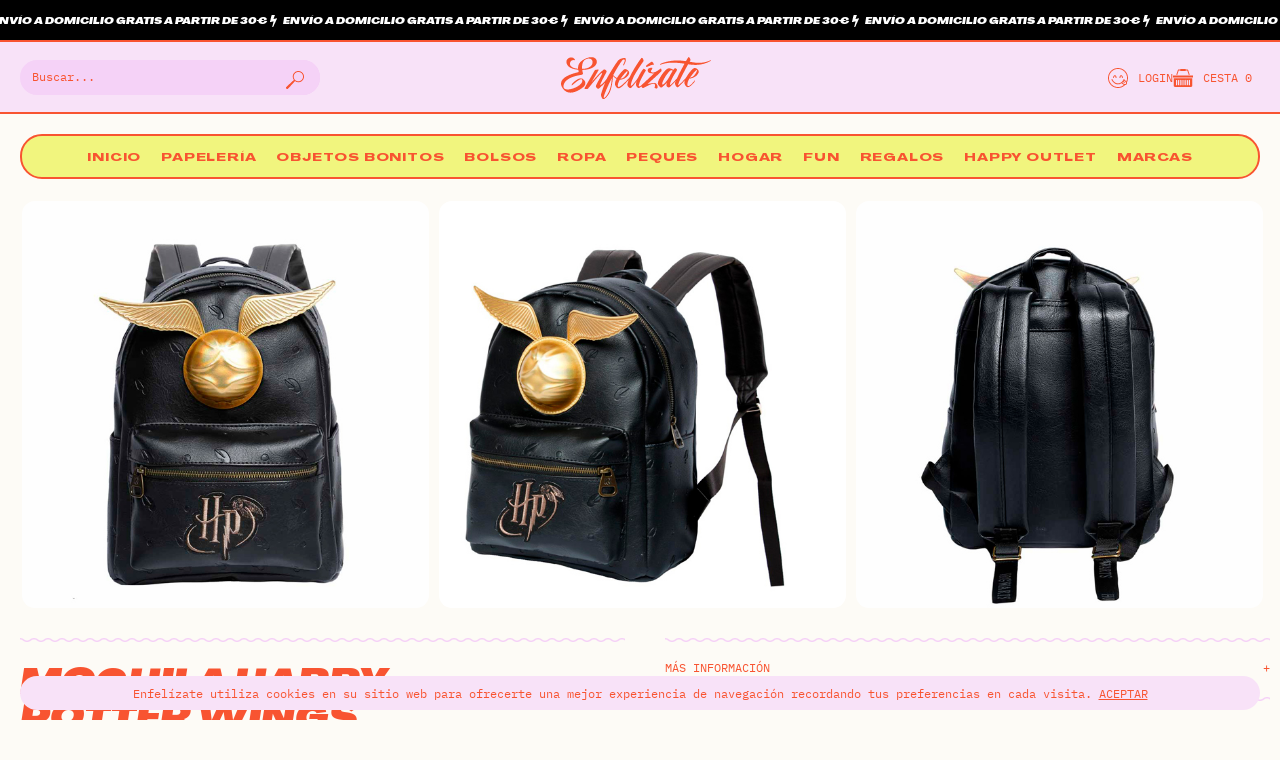

--- FILE ---
content_type: text/html; charset=UTF-8
request_url: https://enfelizate.com/producto/mochila-harry-potter-wings/
body_size: 44179
content:
<!DOCTYPE html>
<html lang="es">
<head>
	<meta charset="UTF-8">
	<meta name="viewport" content="width=device-width, initial-scale=1.0, viewport-fit=cover" />						<script>document.documentElement.className = document.documentElement.className + ' yes-js js_active js'</script>
			<meta name='robots' content='index, follow, max-image-preview:large, max-snippet:-1, max-video-preview:-1' />
	<style>img:is([sizes="auto" i], [sizes^="auto," i]) { contain-intrinsic-size: 3000px 1500px }</style>
	<script>window._wca = window._wca || [];</script>

	<!-- This site is optimized with the Yoast SEO plugin v25.6 - https://yoast.com/wordpress/plugins/seo/ -->
	<title>Mochila Harry Potter Wings para Fans de la Saga - Enfelízate</title>
	<meta name="description" content="La Mochila Harry Potter Wings que mide 32 x 24 x 14 cm cuenta con compartimento principal y bolsillo frontal con cremallera." />
	<link rel="canonical" href="https://enfelizate.com/producto/mochila-harry-potter-wings/" />
	<meta property="og:locale" content="es_ES" />
	<meta property="og:type" content="article" />
	<meta property="og:title" content="Mochila Harry Potter Wings para Fans de la Saga - Enfelízate" />
	<meta property="og:description" content="La Mochila Harry Potter Wings que mide 32 x 24 x 14 cm cuenta con compartimento principal y bolsillo frontal con cremallera." />
	<meta property="og:url" content="https://enfelizate.com/producto/mochila-harry-potter-wings/" />
	<meta property="og:site_name" content="Enfelízate" />
	<meta property="article:publisher" content="https://www.facebook.com/enfelizate/" />
	<meta property="article:modified_time" content="2025-10-06T10:52:29+00:00" />
	<meta property="og:image" content="https://enfelizate.com/wp-content/uploads/2022/04/MOCHILA-HP-WINGS-01.jpg" />
	<meta property="og:image:width" content="600" />
	<meta property="og:image:height" content="600" />
	<meta property="og:image:type" content="image/jpeg" />
	<meta name="twitter:card" content="summary_large_image" />
	<meta name="twitter:label1" content="Tiempo de lectura" />
	<meta name="twitter:data1" content="2 minutos" />
	<script type="application/ld+json" class="yoast-schema-graph">{"@context":"https://schema.org","@graph":[{"@type":"WebPage","@id":"https://enfelizate.com/producto/mochila-harry-potter-wings/","url":"https://enfelizate.com/producto/mochila-harry-potter-wings/","name":"Mochila Harry Potter Wings para Fans de la Saga - Enfelízate","isPartOf":{"@id":"https://enfelizate.com/#website"},"primaryImageOfPage":{"@id":"https://enfelizate.com/producto/mochila-harry-potter-wings/#primaryimage"},"image":{"@id":"https://enfelizate.com/producto/mochila-harry-potter-wings/#primaryimage"},"thumbnailUrl":"https://enfelizate.com/wp-content/uploads/2022/04/MOCHILA-HP-WINGS-01.jpg","datePublished":"2022-04-01T10:36:42+00:00","dateModified":"2025-10-06T10:52:29+00:00","description":"La Mochila Harry Potter Wings que mide 32 x 24 x 14 cm cuenta con compartimento principal y bolsillo frontal con cremallera.","breadcrumb":{"@id":"https://enfelizate.com/producto/mochila-harry-potter-wings/#breadcrumb"},"inLanguage":"es","potentialAction":[{"@type":"ReadAction","target":["https://enfelizate.com/producto/mochila-harry-potter-wings/"]}]},{"@type":"ImageObject","inLanguage":"es","@id":"https://enfelizate.com/producto/mochila-harry-potter-wings/#primaryimage","url":"https://enfelizate.com/wp-content/uploads/2022/04/MOCHILA-HP-WINGS-01.jpg","contentUrl":"https://enfelizate.com/wp-content/uploads/2022/04/MOCHILA-HP-WINGS-01.jpg","width":600,"height":600,"caption":"MOCHILA-HP-WINGS"},{"@type":"BreadcrumbList","@id":"https://enfelizate.com/producto/mochila-harry-potter-wings/#breadcrumb","itemListElement":[{"@type":"ListItem","position":1,"name":"Portada","item":"https://enfelizate.com/"},{"@type":"ListItem","position":2,"name":"Happy Shop","item":"https://enfelizate.com/happy-shop/"},{"@type":"ListItem","position":3,"name":"Mochila Harry Potter Wings"}]},{"@type":"WebSite","@id":"https://enfelizate.com/#website","url":"https://enfelizate.com/","name":"Enfelízate","description":"Happy Shop + Eventos Creativos","publisher":{"@id":"https://enfelizate.com/#organization"},"potentialAction":[{"@type":"SearchAction","target":{"@type":"EntryPoint","urlTemplate":"https://enfelizate.com/?s={search_term_string}"},"query-input":{"@type":"PropertyValueSpecification","valueRequired":true,"valueName":"search_term_string"}}],"inLanguage":"es"},{"@type":"Organization","@id":"https://enfelizate.com/#organization","name":"Enfelízate","url":"https://enfelizate.com/","logo":{"@type":"ImageObject","inLanguage":"es","@id":"https://enfelizate.com/#/schema/logo/image/","url":"https://enfelizate.com/wp-content/uploads/2020/04/icono.jpg","contentUrl":"https://enfelizate.com/wp-content/uploads/2020/04/icono.jpg","width":400,"height":400,"caption":"Enfelízate"},"image":{"@id":"https://enfelizate.com/#/schema/logo/image/"},"sameAs":["https://www.facebook.com/enfelizate/","https://www.instagram.com/enfelizate/","https://www.pinterest.es/enfelizate/"]}]}</script>
	<!-- / Yoast SEO plugin. -->


<link rel='dns-prefetch' href='//stats.wp.com' />
<link rel='dns-prefetch' href='//capi-automation.s3.us-east-2.amazonaws.com' />
<link rel="alternate" type="application/rss+xml" title="Enfelízate &raquo; Feed" href="https://enfelizate.com/feed/" />
<link rel="alternate" type="application/rss+xml" title="Enfelízate &raquo; Feed de los comentarios" href="https://enfelizate.com/comments/feed/" />
<script type="text/javascript">
/* <![CDATA[ */
window._wpemojiSettings = {"baseUrl":"https:\/\/s.w.org\/images\/core\/emoji\/16.0.1\/72x72\/","ext":".png","svgUrl":"https:\/\/s.w.org\/images\/core\/emoji\/16.0.1\/svg\/","svgExt":".svg","source":{"concatemoji":"https:\/\/enfelizate.com\/wp-includes\/js\/wp-emoji-release.min.js?ver=6.8.3"}};
/*! This file is auto-generated */
!function(s,n){var o,i,e;function c(e){try{var t={supportTests:e,timestamp:(new Date).valueOf()};sessionStorage.setItem(o,JSON.stringify(t))}catch(e){}}function p(e,t,n){e.clearRect(0,0,e.canvas.width,e.canvas.height),e.fillText(t,0,0);var t=new Uint32Array(e.getImageData(0,0,e.canvas.width,e.canvas.height).data),a=(e.clearRect(0,0,e.canvas.width,e.canvas.height),e.fillText(n,0,0),new Uint32Array(e.getImageData(0,0,e.canvas.width,e.canvas.height).data));return t.every(function(e,t){return e===a[t]})}function u(e,t){e.clearRect(0,0,e.canvas.width,e.canvas.height),e.fillText(t,0,0);for(var n=e.getImageData(16,16,1,1),a=0;a<n.data.length;a++)if(0!==n.data[a])return!1;return!0}function f(e,t,n,a){switch(t){case"flag":return n(e,"\ud83c\udff3\ufe0f\u200d\u26a7\ufe0f","\ud83c\udff3\ufe0f\u200b\u26a7\ufe0f")?!1:!n(e,"\ud83c\udde8\ud83c\uddf6","\ud83c\udde8\u200b\ud83c\uddf6")&&!n(e,"\ud83c\udff4\udb40\udc67\udb40\udc62\udb40\udc65\udb40\udc6e\udb40\udc67\udb40\udc7f","\ud83c\udff4\u200b\udb40\udc67\u200b\udb40\udc62\u200b\udb40\udc65\u200b\udb40\udc6e\u200b\udb40\udc67\u200b\udb40\udc7f");case"emoji":return!a(e,"\ud83e\udedf")}return!1}function g(e,t,n,a){var r="undefined"!=typeof WorkerGlobalScope&&self instanceof WorkerGlobalScope?new OffscreenCanvas(300,150):s.createElement("canvas"),o=r.getContext("2d",{willReadFrequently:!0}),i=(o.textBaseline="top",o.font="600 32px Arial",{});return e.forEach(function(e){i[e]=t(o,e,n,a)}),i}function t(e){var t=s.createElement("script");t.src=e,t.defer=!0,s.head.appendChild(t)}"undefined"!=typeof Promise&&(o="wpEmojiSettingsSupports",i=["flag","emoji"],n.supports={everything:!0,everythingExceptFlag:!0},e=new Promise(function(e){s.addEventListener("DOMContentLoaded",e,{once:!0})}),new Promise(function(t){var n=function(){try{var e=JSON.parse(sessionStorage.getItem(o));if("object"==typeof e&&"number"==typeof e.timestamp&&(new Date).valueOf()<e.timestamp+604800&&"object"==typeof e.supportTests)return e.supportTests}catch(e){}return null}();if(!n){if("undefined"!=typeof Worker&&"undefined"!=typeof OffscreenCanvas&&"undefined"!=typeof URL&&URL.createObjectURL&&"undefined"!=typeof Blob)try{var e="postMessage("+g.toString()+"("+[JSON.stringify(i),f.toString(),p.toString(),u.toString()].join(",")+"));",a=new Blob([e],{type:"text/javascript"}),r=new Worker(URL.createObjectURL(a),{name:"wpTestEmojiSupports"});return void(r.onmessage=function(e){c(n=e.data),r.terminate(),t(n)})}catch(e){}c(n=g(i,f,p,u))}t(n)}).then(function(e){for(var t in e)n.supports[t]=e[t],n.supports.everything=n.supports.everything&&n.supports[t],"flag"!==t&&(n.supports.everythingExceptFlag=n.supports.everythingExceptFlag&&n.supports[t]);n.supports.everythingExceptFlag=n.supports.everythingExceptFlag&&!n.supports.flag,n.DOMReady=!1,n.readyCallback=function(){n.DOMReady=!0}}).then(function(){return e}).then(function(){var e;n.supports.everything||(n.readyCallback(),(e=n.source||{}).concatemoji?t(e.concatemoji):e.wpemoji&&e.twemoji&&(t(e.twemoji),t(e.wpemoji)))}))}((window,document),window._wpemojiSettings);
/* ]]> */
</script>
<link rel='stylesheet' id='wooglop_css-css' href='https://enfelizate.com/wp-content/plugins/wooglop%201//assets/css/wooglop.css?ver=6.8.3' type='text/css' media='all' />
<style id='wp-emoji-styles-inline-css' type='text/css'>

	img.wp-smiley, img.emoji {
		display: inline !important;
		border: none !important;
		box-shadow: none !important;
		height: 1em !important;
		width: 1em !important;
		margin: 0 0.07em !important;
		vertical-align: -0.1em !important;
		background: none !important;
		padding: 0 !important;
	}
</style>
<link rel='stylesheet' id='wp-block-library-css' href='https://enfelizate.com/wp-includes/css/dist/block-library/style.min.css?ver=6.8.3' type='text/css' media='all' />
<style id='classic-theme-styles-inline-css' type='text/css'>
/*! This file is auto-generated */
.wp-block-button__link{color:#fff;background-color:#32373c;border-radius:9999px;box-shadow:none;text-decoration:none;padding:calc(.667em + 2px) calc(1.333em + 2px);font-size:1.125em}.wp-block-file__button{background:#32373c;color:#fff;text-decoration:none}
</style>
<link rel='stylesheet' id='wc-blocks-style-css' href='https://enfelizate.com/wp-content/plugins/woocommerce/assets/client/blocks/wc-blocks.css?ver=wc-10.0.5' type='text/css' media='all' />
<link rel='stylesheet' id='mediaelement-css' href='https://enfelizate.com/wp-includes/js/mediaelement/mediaelementplayer-legacy.min.css?ver=4.2.17' type='text/css' media='all' />
<link rel='stylesheet' id='wp-mediaelement-css' href='https://enfelizate.com/wp-includes/js/mediaelement/wp-mediaelement.min.css?ver=6.8.3' type='text/css' media='all' />
<style id='jetpack-sharing-buttons-style-inline-css' type='text/css'>
.jetpack-sharing-buttons__services-list{display:flex;flex-direction:row;flex-wrap:wrap;gap:0;list-style-type:none;margin:5px;padding:0}.jetpack-sharing-buttons__services-list.has-small-icon-size{font-size:12px}.jetpack-sharing-buttons__services-list.has-normal-icon-size{font-size:16px}.jetpack-sharing-buttons__services-list.has-large-icon-size{font-size:24px}.jetpack-sharing-buttons__services-list.has-huge-icon-size{font-size:36px}@media print{.jetpack-sharing-buttons__services-list{display:none!important}}.editor-styles-wrapper .wp-block-jetpack-sharing-buttons{gap:0;padding-inline-start:0}ul.jetpack-sharing-buttons__services-list.has-background{padding:1.25em 2.375em}
</style>
<link rel='stylesheet' id='jquery-selectBox-css' href='https://enfelizate.com/wp-content/plugins/yith-woocommerce-wishlist/assets/css/jquery.selectBox.css?ver=1.2.0' type='text/css' media='all' />
<link rel='stylesheet' id='woocommerce_prettyPhoto_css-css' href='//enfelizate.com/wp-content/plugins/woocommerce/assets/css/prettyPhoto.css?ver=3.1.6' type='text/css' media='all' />
<link rel='stylesheet' id='yith-wcwl-main-css' href='https://enfelizate.com/wp-content/plugins/yith-woocommerce-wishlist/assets/css/style.css?ver=4.7.0' type='text/css' media='all' />
<style id='yith-wcwl-main-inline-css' type='text/css'>
 :root { --rounded-corners-radius: 16px; --add-to-cart-rounded-corners-radius: 16px; --feedback-duration: 3s } 
 :root { --rounded-corners-radius: 16px; --add-to-cart-rounded-corners-radius: 16px; --feedback-duration: 3s } 
</style>
<style id='global-styles-inline-css' type='text/css'>
:root{--wp--preset--aspect-ratio--square: 1;--wp--preset--aspect-ratio--4-3: 4/3;--wp--preset--aspect-ratio--3-4: 3/4;--wp--preset--aspect-ratio--3-2: 3/2;--wp--preset--aspect-ratio--2-3: 2/3;--wp--preset--aspect-ratio--16-9: 16/9;--wp--preset--aspect-ratio--9-16: 9/16;--wp--preset--color--black: #000000;--wp--preset--color--cyan-bluish-gray: #abb8c3;--wp--preset--color--white: #ffffff;--wp--preset--color--pale-pink: #f78da7;--wp--preset--color--vivid-red: #cf2e2e;--wp--preset--color--luminous-vivid-orange: #ff6900;--wp--preset--color--luminous-vivid-amber: #fcb900;--wp--preset--color--light-green-cyan: #7bdcb5;--wp--preset--color--vivid-green-cyan: #00d084;--wp--preset--color--pale-cyan-blue: #8ed1fc;--wp--preset--color--vivid-cyan-blue: #0693e3;--wp--preset--color--vivid-purple: #9b51e0;--wp--preset--gradient--vivid-cyan-blue-to-vivid-purple: linear-gradient(135deg,rgba(6,147,227,1) 0%,rgb(155,81,224) 100%);--wp--preset--gradient--light-green-cyan-to-vivid-green-cyan: linear-gradient(135deg,rgb(122,220,180) 0%,rgb(0,208,130) 100%);--wp--preset--gradient--luminous-vivid-amber-to-luminous-vivid-orange: linear-gradient(135deg,rgba(252,185,0,1) 0%,rgba(255,105,0,1) 100%);--wp--preset--gradient--luminous-vivid-orange-to-vivid-red: linear-gradient(135deg,rgba(255,105,0,1) 0%,rgb(207,46,46) 100%);--wp--preset--gradient--very-light-gray-to-cyan-bluish-gray: linear-gradient(135deg,rgb(238,238,238) 0%,rgb(169,184,195) 100%);--wp--preset--gradient--cool-to-warm-spectrum: linear-gradient(135deg,rgb(74,234,220) 0%,rgb(151,120,209) 20%,rgb(207,42,186) 40%,rgb(238,44,130) 60%,rgb(251,105,98) 80%,rgb(254,248,76) 100%);--wp--preset--gradient--blush-light-purple: linear-gradient(135deg,rgb(255,206,236) 0%,rgb(152,150,240) 100%);--wp--preset--gradient--blush-bordeaux: linear-gradient(135deg,rgb(254,205,165) 0%,rgb(254,45,45) 50%,rgb(107,0,62) 100%);--wp--preset--gradient--luminous-dusk: linear-gradient(135deg,rgb(255,203,112) 0%,rgb(199,81,192) 50%,rgb(65,88,208) 100%);--wp--preset--gradient--pale-ocean: linear-gradient(135deg,rgb(255,245,203) 0%,rgb(182,227,212) 50%,rgb(51,167,181) 100%);--wp--preset--gradient--electric-grass: linear-gradient(135deg,rgb(202,248,128) 0%,rgb(113,206,126) 100%);--wp--preset--gradient--midnight: linear-gradient(135deg,rgb(2,3,129) 0%,rgb(40,116,252) 100%);--wp--preset--font-size--small: 13px;--wp--preset--font-size--medium: 20px;--wp--preset--font-size--large: 36px;--wp--preset--font-size--x-large: 42px;--wp--preset--spacing--20: 0.44rem;--wp--preset--spacing--30: 0.67rem;--wp--preset--spacing--40: 1rem;--wp--preset--spacing--50: 1.5rem;--wp--preset--spacing--60: 2.25rem;--wp--preset--spacing--70: 3.38rem;--wp--preset--spacing--80: 5.06rem;--wp--preset--shadow--natural: 6px 6px 9px rgba(0, 0, 0, 0.2);--wp--preset--shadow--deep: 12px 12px 50px rgba(0, 0, 0, 0.4);--wp--preset--shadow--sharp: 6px 6px 0px rgba(0, 0, 0, 0.2);--wp--preset--shadow--outlined: 6px 6px 0px -3px rgba(255, 255, 255, 1), 6px 6px rgba(0, 0, 0, 1);--wp--preset--shadow--crisp: 6px 6px 0px rgba(0, 0, 0, 1);}:where(.is-layout-flex){gap: 0.5em;}:where(.is-layout-grid){gap: 0.5em;}body .is-layout-flex{display: flex;}.is-layout-flex{flex-wrap: wrap;align-items: center;}.is-layout-flex > :is(*, div){margin: 0;}body .is-layout-grid{display: grid;}.is-layout-grid > :is(*, div){margin: 0;}:where(.wp-block-columns.is-layout-flex){gap: 2em;}:where(.wp-block-columns.is-layout-grid){gap: 2em;}:where(.wp-block-post-template.is-layout-flex){gap: 1.25em;}:where(.wp-block-post-template.is-layout-grid){gap: 1.25em;}.has-black-color{color: var(--wp--preset--color--black) !important;}.has-cyan-bluish-gray-color{color: var(--wp--preset--color--cyan-bluish-gray) !important;}.has-white-color{color: var(--wp--preset--color--white) !important;}.has-pale-pink-color{color: var(--wp--preset--color--pale-pink) !important;}.has-vivid-red-color{color: var(--wp--preset--color--vivid-red) !important;}.has-luminous-vivid-orange-color{color: var(--wp--preset--color--luminous-vivid-orange) !important;}.has-luminous-vivid-amber-color{color: var(--wp--preset--color--luminous-vivid-amber) !important;}.has-light-green-cyan-color{color: var(--wp--preset--color--light-green-cyan) !important;}.has-vivid-green-cyan-color{color: var(--wp--preset--color--vivid-green-cyan) !important;}.has-pale-cyan-blue-color{color: var(--wp--preset--color--pale-cyan-blue) !important;}.has-vivid-cyan-blue-color{color: var(--wp--preset--color--vivid-cyan-blue) !important;}.has-vivid-purple-color{color: var(--wp--preset--color--vivid-purple) !important;}.has-black-background-color{background-color: var(--wp--preset--color--black) !important;}.has-cyan-bluish-gray-background-color{background-color: var(--wp--preset--color--cyan-bluish-gray) !important;}.has-white-background-color{background-color: var(--wp--preset--color--white) !important;}.has-pale-pink-background-color{background-color: var(--wp--preset--color--pale-pink) !important;}.has-vivid-red-background-color{background-color: var(--wp--preset--color--vivid-red) !important;}.has-luminous-vivid-orange-background-color{background-color: var(--wp--preset--color--luminous-vivid-orange) !important;}.has-luminous-vivid-amber-background-color{background-color: var(--wp--preset--color--luminous-vivid-amber) !important;}.has-light-green-cyan-background-color{background-color: var(--wp--preset--color--light-green-cyan) !important;}.has-vivid-green-cyan-background-color{background-color: var(--wp--preset--color--vivid-green-cyan) !important;}.has-pale-cyan-blue-background-color{background-color: var(--wp--preset--color--pale-cyan-blue) !important;}.has-vivid-cyan-blue-background-color{background-color: var(--wp--preset--color--vivid-cyan-blue) !important;}.has-vivid-purple-background-color{background-color: var(--wp--preset--color--vivid-purple) !important;}.has-black-border-color{border-color: var(--wp--preset--color--black) !important;}.has-cyan-bluish-gray-border-color{border-color: var(--wp--preset--color--cyan-bluish-gray) !important;}.has-white-border-color{border-color: var(--wp--preset--color--white) !important;}.has-pale-pink-border-color{border-color: var(--wp--preset--color--pale-pink) !important;}.has-vivid-red-border-color{border-color: var(--wp--preset--color--vivid-red) !important;}.has-luminous-vivid-orange-border-color{border-color: var(--wp--preset--color--luminous-vivid-orange) !important;}.has-luminous-vivid-amber-border-color{border-color: var(--wp--preset--color--luminous-vivid-amber) !important;}.has-light-green-cyan-border-color{border-color: var(--wp--preset--color--light-green-cyan) !important;}.has-vivid-green-cyan-border-color{border-color: var(--wp--preset--color--vivid-green-cyan) !important;}.has-pale-cyan-blue-border-color{border-color: var(--wp--preset--color--pale-cyan-blue) !important;}.has-vivid-cyan-blue-border-color{border-color: var(--wp--preset--color--vivid-cyan-blue) !important;}.has-vivid-purple-border-color{border-color: var(--wp--preset--color--vivid-purple) !important;}.has-vivid-cyan-blue-to-vivid-purple-gradient-background{background: var(--wp--preset--gradient--vivid-cyan-blue-to-vivid-purple) !important;}.has-light-green-cyan-to-vivid-green-cyan-gradient-background{background: var(--wp--preset--gradient--light-green-cyan-to-vivid-green-cyan) !important;}.has-luminous-vivid-amber-to-luminous-vivid-orange-gradient-background{background: var(--wp--preset--gradient--luminous-vivid-amber-to-luminous-vivid-orange) !important;}.has-luminous-vivid-orange-to-vivid-red-gradient-background{background: var(--wp--preset--gradient--luminous-vivid-orange-to-vivid-red) !important;}.has-very-light-gray-to-cyan-bluish-gray-gradient-background{background: var(--wp--preset--gradient--very-light-gray-to-cyan-bluish-gray) !important;}.has-cool-to-warm-spectrum-gradient-background{background: var(--wp--preset--gradient--cool-to-warm-spectrum) !important;}.has-blush-light-purple-gradient-background{background: var(--wp--preset--gradient--blush-light-purple) !important;}.has-blush-bordeaux-gradient-background{background: var(--wp--preset--gradient--blush-bordeaux) !important;}.has-luminous-dusk-gradient-background{background: var(--wp--preset--gradient--luminous-dusk) !important;}.has-pale-ocean-gradient-background{background: var(--wp--preset--gradient--pale-ocean) !important;}.has-electric-grass-gradient-background{background: var(--wp--preset--gradient--electric-grass) !important;}.has-midnight-gradient-background{background: var(--wp--preset--gradient--midnight) !important;}.has-small-font-size{font-size: var(--wp--preset--font-size--small) !important;}.has-medium-font-size{font-size: var(--wp--preset--font-size--medium) !important;}.has-large-font-size{font-size: var(--wp--preset--font-size--large) !important;}.has-x-large-font-size{font-size: var(--wp--preset--font-size--x-large) !important;}
:where(.wp-block-post-template.is-layout-flex){gap: 1.25em;}:where(.wp-block-post-template.is-layout-grid){gap: 1.25em;}
:where(.wp-block-columns.is-layout-flex){gap: 2em;}:where(.wp-block-columns.is-layout-grid){gap: 2em;}
:root :where(.wp-block-pullquote){font-size: 1.5em;line-height: 1.6;}
</style>
<link rel='stylesheet' id='cookie-law-info-css' href='https://enfelizate.com/wp-content/plugins/cookie-law-info/legacy/public/css/cookie-law-info-public.css?ver=3.3.2' type='text/css' media='all' />
<link rel='stylesheet' id='cookie-law-info-gdpr-css' href='https://enfelizate.com/wp-content/plugins/cookie-law-info/legacy/public/css/cookie-law-info-gdpr.css?ver=3.3.2' type='text/css' media='all' />
<link rel='stylesheet' id='fancybox-for-wp-css' href='https://enfelizate.com/wp-content/plugins/fancybox-for-wordpress/assets/css/fancybox.css?ver=1.3.4' type='text/css' media='all' />
<link rel='stylesheet' id='nb-styles-css' href='https://enfelizate.com/wp-content/plugins/woocommerce-new-product-badge/assets/css/style.css?ver=6.8.3' type='text/css' media='all' />
<link rel='stylesheet' id='woocommerce-layout-css' href='https://enfelizate.com/wp-content/plugins/woocommerce/assets/css/woocommerce-layout.css?ver=10.0.5' type='text/css' media='all' />
<style id='woocommerce-layout-inline-css' type='text/css'>

	.infinite-scroll .woocommerce-pagination {
		display: none;
	}
</style>
<link rel='stylesheet' id='woocommerce-smallscreen-css' href='https://enfelizate.com/wp-content/plugins/woocommerce/assets/css/woocommerce-smallscreen.css?ver=10.0.5' type='text/css' media='only screen and (max-width: 768px)' />
<link rel='stylesheet' id='woocommerce-general-css' href='https://enfelizate.com/wp-content/plugins/woocommerce/assets/css/woocommerce.css?ver=10.0.5' type='text/css' media='all' />
<style id='woocommerce-inline-inline-css' type='text/css'>
.woocommerce form .form-row .required { visibility: visible; }
</style>
<link rel='stylesheet' id='brands-styles-css' href='https://enfelizate.com/wp-content/plugins/woocommerce/assets/css/brands.css?ver=10.0.5' type='text/css' media='all' />
<link rel='stylesheet' id='custom-style-css' href='https://enfelizate.com/wp-content/themes/enfelizate/style.css?ver=3.0' type='text/css' media='all' />
<link rel='stylesheet' id='elementor-frontend-css' href='https://enfelizate.com/wp-content/plugins/elementor/assets/css/frontend.min.css?ver=3.31.1' type='text/css' media='all' />
<link rel='stylesheet' id='widget-search-form-css' href='https://enfelizate.com/wp-content/plugins/elementor-pro/assets/css/widget-search-form.min.css?ver=3.31.0' type='text/css' media='all' />
<link rel='stylesheet' id='elementor-icons-shared-0-css' href='https://enfelizate.com/wp-content/plugins/elementor/assets/lib/font-awesome/css/fontawesome.min.css?ver=5.15.3' type='text/css' media='all' />
<link rel='stylesheet' id='elementor-icons-fa-solid-css' href='https://enfelizate.com/wp-content/plugins/elementor/assets/lib/font-awesome/css/solid.min.css?ver=5.15.3' type='text/css' media='all' />
<link rel='stylesheet' id='e-popup-css' href='https://enfelizate.com/wp-content/plugins/elementor-pro/assets/css/conditionals/popup.min.css?ver=3.31.0' type='text/css' media='all' />
<link rel='stylesheet' id='widget-heading-css' href='https://enfelizate.com/wp-content/plugins/elementor/assets/css/widget-heading.min.css?ver=3.31.1' type='text/css' media='all' />
<link rel='stylesheet' id='widget-image-css' href='https://enfelizate.com/wp-content/plugins/elementor/assets/css/widget-image.min.css?ver=3.31.1' type='text/css' media='all' />
<link rel='stylesheet' id='widget-icon-list-css' href='https://enfelizate.com/wp-content/plugins/elementor/assets/css/widget-icon-list.min.css?ver=3.31.1' type='text/css' media='all' />
<link rel='stylesheet' id='widget-nav-menu-css' href='https://enfelizate.com/wp-content/plugins/elementor-pro/assets/css/widget-nav-menu.min.css?ver=3.31.0' type='text/css' media='all' />
<link rel='stylesheet' id='e-sticky-css' href='https://enfelizate.com/wp-content/plugins/elementor-pro/assets/css/modules/sticky.min.css?ver=3.31.0' type='text/css' media='all' />
<link rel='stylesheet' id='widget-form-css' href='https://enfelizate.com/wp-content/plugins/elementor-pro/assets/css/widget-form.min.css?ver=3.31.0' type='text/css' media='all' />
<link rel='stylesheet' id='widget-social-icons-css' href='https://enfelizate.com/wp-content/plugins/elementor/assets/css/widget-social-icons.min.css?ver=3.31.1' type='text/css' media='all' />
<link rel='stylesheet' id='e-apple-webkit-css' href='https://enfelizate.com/wp-content/plugins/elementor/assets/css/conditionals/apple-webkit.min.css?ver=3.31.1' type='text/css' media='all' />
<link rel='stylesheet' id='elementor-icons-css' href='https://enfelizate.com/wp-content/plugins/elementor/assets/lib/eicons/css/elementor-icons.min.css?ver=5.43.0' type='text/css' media='all' />
<link rel='stylesheet' id='elementor-post-51026-css' href='https://enfelizate.com/wp-content/uploads/elementor/css/post-51026.css?ver=1768617323' type='text/css' media='all' />
<link rel='stylesheet' id='font-awesome-5-all-css' href='https://enfelizate.com/wp-content/plugins/elementor/assets/lib/font-awesome/css/all.min.css?ver=3.31.1' type='text/css' media='all' />
<link rel='stylesheet' id='font-awesome-4-shim-css' href='https://enfelizate.com/wp-content/plugins/elementor/assets/lib/font-awesome/css/v4-shims.min.css?ver=3.31.1' type='text/css' media='all' />
<link rel='stylesheet' id='elementor-post-51047-css' href='https://enfelizate.com/wp-content/uploads/elementor/css/post-51047.css?ver=1768617323' type='text/css' media='all' />
<link rel='stylesheet' id='elementor-post-51050-css' href='https://enfelizate.com/wp-content/uploads/elementor/css/post-51050.css?ver=1768617323' type='text/css' media='all' />
<link rel='stylesheet' id='elementor-post-51057-css' href='https://enfelizate.com/wp-content/uploads/elementor/css/post-51057.css?ver=1768617323' type='text/css' media='all' />
<link rel='stylesheet' id='ywdpd_owl-css' href='https://enfelizate.com/wp-content/plugins/yith-woocommerce-dynamic-pricing-and-discounts-premium/assets/css/owl/owl.carousel.min.css?ver=4.22.0' type='text/css' media='all' />
<link rel='stylesheet' id='yith_ywdpd_frontend-css' href='https://enfelizate.com/wp-content/plugins/yith-woocommerce-dynamic-pricing-and-discounts-premium/assets/css/frontend.css?ver=4.22.0' type='text/css' media='all' />
<link rel='stylesheet' id='elementor-icons-fa-brands-css' href='https://enfelizate.com/wp-content/plugins/elementor/assets/lib/font-awesome/css/brands.min.css?ver=5.15.3' type='text/css' media='all' />
<script type="text/template" id="tmpl-variation-template">
	<div class="woocommerce-variation-description">{{{ data.variation.variation_description }}}</div>
	<div class="woocommerce-variation-price">{{{ data.variation.price_html }}}</div>
	<div class="woocommerce-variation-availability">{{{ data.variation.availability_html }}}</div>
</script>
<script type="text/template" id="tmpl-unavailable-variation-template">
	<p role="alert">Lo siento, este producto no está disponible. Por favor, elige otra combinación.</p>
</script>
<script type="text/javascript" src="https://enfelizate.com/wp-includes/js/jquery/jquery.min.js?ver=3.7.1" id="jquery-core-js"></script>
<script type="text/javascript" src="https://enfelizate.com/wp-includes/js/jquery/jquery-migrate.min.js?ver=3.4.1" id="jquery-migrate-js"></script>
<script type="text/javascript" id="cookie-law-info-js-extra">
/* <![CDATA[ */
var Cli_Data = {"nn_cookie_ids":[],"cookielist":[],"non_necessary_cookies":[],"ccpaEnabled":"","ccpaRegionBased":"","ccpaBarEnabled":"","strictlyEnabled":["necessary","obligatoire"],"ccpaType":"gdpr","js_blocking":"1","custom_integration":"","triggerDomRefresh":"","secure_cookies":""};
var cli_cookiebar_settings = {"animate_speed_hide":"500","animate_speed_show":"500","background":"#f8e2f8","border":"#b1a6a6c2","border_on":"","button_1_button_colour":"#000000","button_1_button_hover":"#000000","button_1_link_colour":"#f85431","button_1_as_button":"","button_1_new_win":"","button_2_button_colour":"#333","button_2_button_hover":"#292929","button_2_link_colour":"#f85431","button_2_as_button":"","button_2_hidebar":"","button_3_button_colour":"#dedfe0","button_3_button_hover":"#b2b2b3","button_3_link_colour":"#f85431","button_3_as_button":"","button_3_new_win":"","button_4_button_colour":"#000000","button_4_button_hover":"#000000","button_4_link_colour":"#f85431","button_4_as_button":"","button_7_button_colour":"#000000","button_7_button_hover":"#000000","button_7_link_colour":"#f85431","button_7_as_button":"","button_7_new_win":"","font_family":"inherit","header_fix":"","notify_animate_hide":"1","notify_animate_show":"","notify_div_id":"#cookie-law-info-bar","notify_position_horizontal":"right","notify_position_vertical":"bottom","scroll_close":"","scroll_close_reload":"","accept_close_reload":"","reject_close_reload":"","showagain_tab":"","showagain_background":"#fff","showagain_border":"#000","showagain_div_id":"#cookie-law-info-again","showagain_x_position":"100px","text":"#f85431","show_once_yn":"","show_once":"10000","logging_on":"","as_popup":"","popup_overlay":"1","bar_heading_text":"","cookie_bar_as":"banner","popup_showagain_position":"bottom-right","widget_position":"left"};
var log_object = {"ajax_url":"https:\/\/enfelizate.com\/wp-admin\/admin-ajax.php"};
/* ]]> */
</script>
<script type="text/javascript" src="https://enfelizate.com/wp-content/plugins/cookie-law-info/legacy/public/js/cookie-law-info-public.js?ver=3.3.2" id="cookie-law-info-js"></script>
<script type="text/javascript" src="https://enfelizate.com/wp-content/plugins/fancybox-for-wordpress/assets/js/purify.min.js?ver=1.3.4" id="purify-js"></script>
<script type="text/javascript" src="https://enfelizate.com/wp-content/plugins/fancybox-for-wordpress/assets/js/jquery.fancybox.js?ver=1.3.4" id="fancybox-for-wp-js"></script>
<script type="text/javascript" id="wc-single-product-js-extra">
/* <![CDATA[ */
var wc_single_product_params = {"i18n_required_rating_text":"Por favor elige una puntuaci\u00f3n","i18n_rating_options":["1 de 5 estrellas","2 de 5 estrellas","3 de 5 estrellas","4 de 5 estrellas","5 de 5 estrellas"],"i18n_product_gallery_trigger_text":"Ver galer\u00eda de im\u00e1genes a pantalla completa","review_rating_required":"yes","flexslider":{"rtl":false,"animation":"slide","smoothHeight":true,"directionNav":false,"controlNav":"thumbnails","slideshow":false,"animationSpeed":500,"animationLoop":false,"allowOneSlide":false},"zoom_enabled":"","zoom_options":[],"photoswipe_enabled":"","photoswipe_options":{"shareEl":false,"closeOnScroll":false,"history":false,"hideAnimationDuration":0,"showAnimationDuration":0},"flexslider_enabled":""};
/* ]]> */
</script>
<script type="text/javascript" src="https://enfelizate.com/wp-content/plugins/woocommerce/assets/js/frontend/single-product.min.js?ver=10.0.5" id="wc-single-product-js" defer="defer" data-wp-strategy="defer"></script>
<script type="text/javascript" src="https://enfelizate.com/wp-content/plugins/woocommerce/assets/js/jquery-blockui/jquery.blockUI.min.js?ver=2.7.0-wc.10.0.5" id="jquery-blockui-js" defer="defer" data-wp-strategy="defer"></script>
<script type="text/javascript" src="https://enfelizate.com/wp-content/plugins/woocommerce/assets/js/js-cookie/js.cookie.min.js?ver=2.1.4-wc.10.0.5" id="js-cookie-js" defer="defer" data-wp-strategy="defer"></script>
<script type="text/javascript" id="woocommerce-js-extra">
/* <![CDATA[ */
var woocommerce_params = {"ajax_url":"\/wp-admin\/admin-ajax.php","wc_ajax_url":"\/?wc-ajax=%%endpoint%%","i18n_password_show":"Mostrar contrase\u00f1a","i18n_password_hide":"Ocultar contrase\u00f1a"};
/* ]]> */
</script>
<script type="text/javascript" src="https://enfelizate.com/wp-content/plugins/woocommerce/assets/js/frontend/woocommerce.min.js?ver=10.0.5" id="woocommerce-js" defer="defer" data-wp-strategy="defer"></script>
<script type="text/javascript" src="https://stats.wp.com/s-202604.js" id="woocommerce-analytics-js" defer="defer" data-wp-strategy="defer"></script>
<script type="text/javascript" src="https://enfelizate.com/wp-content/plugins/elementor/assets/lib/font-awesome/js/v4-shims.min.js?ver=3.31.1" id="font-awesome-4-shim-js"></script>
<script type="text/javascript" src="https://enfelizate.com/wp-includes/js/underscore.min.js?ver=1.13.7" id="underscore-js"></script>
<script type="text/javascript" id="wp-util-js-extra">
/* <![CDATA[ */
var _wpUtilSettings = {"ajax":{"url":"\/wp-admin\/admin-ajax.php"}};
/* ]]> */
</script>
<script type="text/javascript" src="https://enfelizate.com/wp-includes/js/wp-util.min.js?ver=6.8.3" id="wp-util-js"></script>
<script type="text/javascript" id="wc-add-to-cart-variation-js-extra">
/* <![CDATA[ */
var wc_add_to_cart_variation_params = {"wc_ajax_url":"\/?wc-ajax=%%endpoint%%","i18n_no_matching_variations_text":"Lo siento, no hay productos que igualen tu selecci\u00f3n. Por favor, escoge una combinaci\u00f3n diferente.","i18n_make_a_selection_text":"Elige las opciones del producto antes de a\u00f1adir este producto a tu carrito.","i18n_unavailable_text":"Lo siento, este producto no est\u00e1 disponible. Por favor, elige otra combinaci\u00f3n.","i18n_reset_alert_text":"Se ha restablecido tu selecci\u00f3n. Por favor, elige alguna opci\u00f3n del producto antes de poder a\u00f1adir este producto a tu carrito."};
/* ]]> */
</script>
<script type="text/javascript" src="https://enfelizate.com/wp-content/plugins/woocommerce/assets/js/frontend/add-to-cart-variation.min.js?ver=10.0.5" id="wc-add-to-cart-variation-js" defer="defer" data-wp-strategy="defer"></script>
<link rel="https://api.w.org/" href="https://enfelizate.com/wp-json/" /><link rel="alternate" title="JSON" type="application/json" href="https://enfelizate.com/wp-json/wp/v2/product/18914" /><link rel="EditURI" type="application/rsd+xml" title="RSD" href="https://enfelizate.com/xmlrpc.php?rsd" />
<meta name="generator" content="WordPress 6.8.3" />
<meta name="generator" content="WooCommerce 10.0.5" />
<link rel='shortlink' href='https://enfelizate.com/?p=18914' />
<link rel="alternate" title="oEmbed (JSON)" type="application/json+oembed" href="https://enfelizate.com/wp-json/oembed/1.0/embed?url=https%3A%2F%2Fenfelizate.com%2Fproducto%2Fmochila-harry-potter-wings%2F" />
<link rel="alternate" title="oEmbed (XML)" type="text/xml+oembed" href="https://enfelizate.com/wp-json/oembed/1.0/embed?url=https%3A%2F%2Fenfelizate.com%2Fproducto%2Fmochila-harry-potter-wings%2F&#038;format=xml" />

<!-- Fancybox for WordPress v3.3.7 -->
<style type="text/css">
	.fancybox-slide--image .fancybox-content{background-color: #FFFFFF}div.fancybox-caption{display:none !important;}
	
	img.fancybox-image{border-width:0px;border-color:#FFFFFF;border-style:solid;}
	div.fancybox-bg{background-color:rgba(255,15,,0.7);opacity:1 !important;}div.fancybox-content{border-color:#FFFFFF}
	div#fancybox-title{background-color:#FFFFFF}
	div.fancybox-content{background-color:#FFFFFF}
	div#fancybox-title-inside{color:#333333}
	
	
	
	div.fancybox-caption p.caption-title{display:inline-block}
	div.fancybox-caption p.caption-title{font-size:14px}
	div.fancybox-caption p.caption-title{color:#333333}
	div.fancybox-caption {color:#333333}div.fancybox-caption p.caption-title {background:#fff; width:auto;padding:10px 30px;}div.fancybox-content p.caption-title{color:#333333;margin: 0;padding: 5px 0;}body.fancybox-active .fancybox-container .fancybox-stage .fancybox-content .fancybox-close-small{display:block;}
</style><script type="text/javascript">
	jQuery(function () {

		var mobileOnly = false;
		
		if (mobileOnly) {
			return;
		}

		jQuery.fn.getTitle = function () { // Copy the title of every IMG tag and add it to its parent A so that fancybox can show titles
			var arr = jQuery("a[data-fancybox]");jQuery.each(arr, function() {var title = jQuery(this).children("img").attr("title") || '';var figCaptionHtml = jQuery(this).next("figcaption").html() || '';var processedCaption = figCaptionHtml;if (figCaptionHtml.length && typeof DOMPurify === 'function') {processedCaption = DOMPurify.sanitize(figCaptionHtml, {USE_PROFILES: {html: true}});} else if (figCaptionHtml.length) {processedCaption = jQuery("<div>").text(figCaptionHtml).html();}var newTitle = title;if (processedCaption.length) {newTitle = title.length ? title + " " + processedCaption : processedCaption;}if (newTitle.length) {jQuery(this).attr("title", newTitle);}});		}

		// Supported file extensions

				var thumbnails = jQuery("a:has(img)").not(".nolightbox").not('.envira-gallery-link').not('.ngg-simplelightbox').filter(function () {
			return /\.(jpe?g|png|gif|mp4|webp|bmp|pdf)(\?[^/]*)*$/i.test(jQuery(this).attr('href'))
		});
		

		// Add data-type iframe for links that are not images or videos.
		var iframeLinks = jQuery('.fancyboxforwp').filter(function () {
			return !/\.(jpe?g|png|gif|mp4|webp|bmp|pdf)(\?[^/]*)*$/i.test(jQuery(this).attr('href'))
		}).filter(function () {
			return !/vimeo|youtube/i.test(jQuery(this).attr('href'))
		});
		iframeLinks.attr({"data-type": "iframe"}).getTitle();

				// Gallery All
		thumbnails.addClass("fancyboxforwp").attr("data-fancybox", "gallery").getTitle();
		iframeLinks.attr({"data-fancybox": "gallery"}).getTitle();

		// Gallery type NONE
		
		// Call fancybox and apply it on any link with a rel atribute that starts with "fancybox", with the options set on the admin panel
		jQuery("a.fancyboxforwp").fancyboxforwp({
			loop: true,
			smallBtn: true,
			zoomOpacity: "auto",
			animationEffect: "fade",
			animationDuration: 500,
			transitionEffect: "fade",
			transitionDuration: "300",
			overlayShow: true,
			overlayOpacity: "0.7",
			titleShow: true,
			titlePosition: "inside",
			keyboard: true,
			showCloseButton: true,
			arrows: true,
			clickContent:false,
			clickSlide: "close",
			mobile: {
				clickContent: function (current, event) {
					return current.type === "image" ? "toggleControls" : false;
				},
				clickSlide: function (current, event) {
					return current.type === "image" ? "close" : "close";
				},
			},
			wheel: true,
			toolbar: true,
			preventCaptionOverlap: true,
			onInit: function() { },			onDeactivate
	: function() { },		beforeClose: function() { },			afterShow: function(instance) { jQuery( ".fancybox-image" ).on("click", function( ){ ( instance.isScaledDown() ) ? instance.scaleToActual() : instance.scaleToFit() }) },				afterClose: function() { },					caption : function( instance, item ) {var title = "";if("undefined" != typeof jQuery(this).context ){var title = jQuery(this).context.title;} else { var title = ("undefined" != typeof jQuery(this).attr("title")) ? jQuery(this).attr("title") : false;}var caption = jQuery(this).data('caption') || '';if ( item.type === 'image' && title.length ) {caption = (caption.length ? caption + '<br />' : '') + '<p class="caption-title">'+jQuery("<div>").text(title).html()+'</p>' ;}if (typeof DOMPurify === "function" && caption.length) { return DOMPurify.sanitize(caption, {USE_PROFILES: {html: true}}); } else { return jQuery("<div>").text(caption).html(); }},
		afterLoad : function( instance, current ) {var captionContent = current.opts.caption || '';var sanitizedCaptionString = '';if (typeof DOMPurify === 'function' && captionContent.length) {sanitizedCaptionString = DOMPurify.sanitize(captionContent, {USE_PROFILES: {html: true}});} else if (captionContent.length) { sanitizedCaptionString = jQuery("<div>").text(captionContent).html();}if (sanitizedCaptionString.length) { current.$content.append(jQuery('<div class=\"fancybox-custom-caption inside-caption\" style=\" position: absolute;left:0;right:0;color:#000;margin:0 auto;bottom:0;text-align:center;background-color:#FFFFFF \"></div>').html(sanitizedCaptionString)); }},
			})
		;

			})
</script>
<!-- END Fancybox for WordPress -->
	<style>img#wpstats{display:none}</style>
		<!-- Analytics by WP Statistics - https://wp-statistics.com -->
	<noscript><style>.woocommerce-product-gallery{ opacity: 1 !important; }</style></noscript>
	<meta name="generator" content="Elementor 3.31.1; features: additional_custom_breakpoints, e_element_cache; settings: css_print_method-external, google_font-enabled, font_display-auto">
			<script  type="text/javascript">
				!function(f,b,e,v,n,t,s){if(f.fbq)return;n=f.fbq=function(){n.callMethod?
					n.callMethod.apply(n,arguments):n.queue.push(arguments)};if(!f._fbq)f._fbq=n;
					n.push=n;n.loaded=!0;n.version='2.0';n.queue=[];t=b.createElement(e);t.async=!0;
					t.src=v;s=b.getElementsByTagName(e)[0];s.parentNode.insertBefore(t,s)}(window,
					document,'script','https://connect.facebook.net/en_US/fbevents.js');
			</script>
			<!-- WooCommerce Facebook Integration Begin -->
			<script  type="text/javascript">

				fbq('init', '923882791442693', {}, {
    "agent": "woocommerce_0-10.0.5-3.5.15"
});

				document.addEventListener( 'DOMContentLoaded', function() {
					// Insert placeholder for events injected when a product is added to the cart through AJAX.
					document.body.insertAdjacentHTML( 'beforeend', '<div class=\"wc-facebook-pixel-event-placeholder\"></div>' );
				}, false );

			</script>
			<!-- WooCommerce Facebook Integration End -->
						<style>
				.e-con.e-parent:nth-of-type(n+4):not(.e-lazyloaded):not(.e-no-lazyload),
				.e-con.e-parent:nth-of-type(n+4):not(.e-lazyloaded):not(.e-no-lazyload) * {
					background-image: none !important;
				}
				@media screen and (max-height: 1024px) {
					.e-con.e-parent:nth-of-type(n+3):not(.e-lazyloaded):not(.e-no-lazyload),
					.e-con.e-parent:nth-of-type(n+3):not(.e-lazyloaded):not(.e-no-lazyload) * {
						background-image: none !important;
					}
				}
				@media screen and (max-height: 640px) {
					.e-con.e-parent:nth-of-type(n+2):not(.e-lazyloaded):not(.e-no-lazyload),
					.e-con.e-parent:nth-of-type(n+2):not(.e-lazyloaded):not(.e-no-lazyload) * {
						background-image: none !important;
					}
				}
			</style>
			<link rel="icon" href="https://enfelizate.com/wp-content/uploads/2025/08/enfelizate_favicon.svg" sizes="32x32" />
<link rel="icon" href="https://enfelizate.com/wp-content/uploads/2025/08/enfelizate_favicon.svg" sizes="192x192" />
<link rel="apple-touch-icon" href="https://enfelizate.com/wp-content/uploads/2025/08/enfelizate_favicon.svg" />
<meta name="msapplication-TileImage" content="https://enfelizate.com/wp-content/uploads/2025/08/enfelizate_favicon.svg" />
</head>
<body class="wp-singular product-template-default single single-product postid-18914 wp-custom-logo wp-theme-enfelizate theme-enfelizate woocommerce woocommerce-page woocommerce-no-js elementor-default elementor-kit-51026">
		<header data-elementor-type="header" data-elementor-id="51050" class="elementor elementor-51050 elementor-location-header" data-elementor-post-type="elementor_library">
					<section class="elementor-section elementor-top-section elementor-element elementor-element-414ac59d elementor-section-full_width top-bar elementor-section-height-default elementor-section-height-default" data-id="414ac59d" data-element_type="section" data-settings="{&quot;background_background&quot;:&quot;classic&quot;}">
						<div class="elementor-container elementor-column-gap-no">
					<div class="elementor-column elementor-col-100 elementor-top-column elementor-element elementor-element-1769e1a0" data-id="1769e1a0" data-element_type="column">
			<div class="elementor-widget-wrap elementor-element-populated">
						<div class="elementor-element elementor-element-71ac7d8e marquee elementor-widget elementor-widget-heading" data-id="71ac7d8e" data-element_type="widget" data-widget_type="heading.default">
				<div class="elementor-widget-container">
					<h6 class="elementor-heading-title elementor-size-default">ENVÍO A DOMICILIO GRATIS A PARTIR DE 30€</h6>				</div>
				</div>
					</div>
		</div>
					</div>
		</section>
				<section class="elementor-section elementor-top-section elementor-element elementor-element-6853f9d3 elementor-section-full_width elementor-section-height-default elementor-section-height-default" data-id="6853f9d3" data-element_type="section" data-settings="{&quot;background_background&quot;:&quot;classic&quot;}">
						<div class="elementor-container elementor-column-gap-no">
					<div class="elementor-column elementor-col-33 elementor-top-column elementor-element elementor-element-2108e1ec" data-id="2108e1ec" data-element_type="column">
			<div class="elementor-widget-wrap elementor-element-populated">
						<div class="elementor-element elementor-element-20d0a5fb elementor-widget__width-initial header-search form-placeholder elementor-hidden-mobile elementor-search-form--skin-classic elementor-search-form--button-type-icon elementor-widget elementor-widget-search-form" data-id="20d0a5fb" data-element_type="widget" data-settings="{&quot;skin&quot;:&quot;classic&quot;}" data-widget_type="search-form.default">
				<div class="elementor-widget-container">
							<search role="search">
			<form class="elementor-search-form" action="https://enfelizate.com" method="get">
												<div class="elementor-search-form__container">
					<label class="elementor-screen-only" for="elementor-search-form-20d0a5fb">Buscar</label>

					
					<input id="elementor-search-form-20d0a5fb" placeholder="Buscar..." class="elementor-search-form__input" type="search" name="s" value="">
					
											<button class="elementor-search-form__submit" type="submit" aria-label="Buscar">
															<i aria-hidden="true" class="fas fa-search"></i>													</button>
					
									</div>
			</form>
		</search>
						</div>
				</div>
				<div class="elementor-element elementor-element-4d96ccc5 elementor-hidden-desktop elementor-hidden-tablet header-search-mobile elementor-view-default elementor-widget elementor-widget-icon" data-id="4d96ccc5" data-element_type="widget" data-widget_type="icon.default">
				<div class="elementor-widget-container">
							<div class="elementor-icon-wrapper">
			<a class="elementor-icon" href="#elementor-action%3Aaction%3Dpopup%3Aopen%26settings%3DeyJpZCI6NTEwNDcsInRvZ2dsZSI6ZmFsc2V9">
			<svg xmlns="http://www.w3.org/2000/svg" id="Capa_1" viewBox="0 0 50 50"><defs><style>.cls-1{fill:#f85431;}</style></defs><path class="cls-1" d="m34.35,0c-8.65,0-15.65,7.01-15.65,15.65,0,3.5,1.16,6.71,3.11,9.32L1,44.15c-1.33,1.33-1.33,3.52,0,4.85,1.33,1.33,3.48,1.33,4.81,0l19.18-20.8c2.61,1.95,5.85,3.11,9.36,3.11,8.65,0,15.65-7.01,15.65-15.65S42.99,0,34.35,0Zm0,2.72c7.14,0,12.93,5.79,12.93,12.93s-5.79,12.93-12.93,12.93-12.93-5.79-12.93-12.93,5.79-12.93,12.93-12.93Z"></path></svg>			</a>
		</div>
						</div>
				</div>
					</div>
		</div>
				<div class="elementor-column elementor-col-33 elementor-top-column elementor-element elementor-element-758ca021" data-id="758ca021" data-element_type="column">
			<div class="elementor-widget-wrap elementor-element-populated">
						<div class="elementor-element elementor-element-41b1e3f3 elementor-widget__width-initial elementor-widget elementor-widget-theme-site-logo elementor-widget-image" data-id="41b1e3f3" data-element_type="widget" data-widget_type="theme-site-logo.default">
				<div class="elementor-widget-container">
											<a href="https://enfelizate.com">
			<img width="200" height="55" src="https://enfelizate.com/wp-content/uploads/2025/08/enfelizate_logo.svg" class="attachment-full size-full wp-image-51020" alt="" />				</a>
											</div>
				</div>
					</div>
		</div>
				<div class="elementor-column elementor-col-33 elementor-top-column elementor-element elementor-element-4c5abf73" data-id="4c5abf73" data-element_type="column">
			<div class="elementor-widget-wrap elementor-element-populated">
						<div class="elementor-element elementor-element-6e30f8f9 elementor-icon-list--layout-inline elementor-align-right header-links elementor-list-item-link-full_width elementor-widget elementor-widget-icon-list" data-id="6e30f8f9" data-element_type="widget" data-widget_type="icon-list.default">
				<div class="elementor-widget-container">
							<ul class="elementor-icon-list-items elementor-inline-items">
							<li class="elementor-icon-list-item elementor-inline-item">
											<a href="https://enfelizate.com/mi-cuenta/">

												<span class="elementor-icon-list-icon">
							<svg xmlns="http://www.w3.org/2000/svg" id="Capa_1" viewBox="0 0 50.75 50.75"><defs><style>.cls-1{fill:#f85431;}</style></defs><path class="cls-1" d="m47.94,36.97c1.84-3.57,2.81-7.58,2.81-11.59,0-6.77-2.64-13.14-7.44-17.93S32.14,0,25.38,0C11.38,0,0,11.38,0,25.38s11.38,25.38,25.38,25.38c6.76,0,13.11-2.62,17.89-7.39h.01c.08,0,.17,0,.26,0,1.45-.07,2.64-.73,3.55-1.94.92-1.23,1.23-2.6.94-4.07-.03-.12-.06-.25-.09-.37Zm-9.81-1.6l2.78,2.18c.5.4,1.28.3,1.68-.2.41-.52.32-1.27-.2-1.68l-2.77-2.18c.36-.52.7-1.04,1-1.55,1.42.99,4.1,3.09,4.92,5.3.07.19.12.37.16.56.16.8,0,1.49-.51,2.17-.48.64-1.03.95-1.75.99-.04,0-.09,0-.14,0-1.98,0-4.75-1.96-6.8-3.92.58-.52,1.13-1.09,1.65-1.68Zm3.59-6.63c-.13-.29-.36-.52-.66-.64s-.62-.11-.92.01c-.29.13-.52.36-.64.66-1.66,4.2-6.8,10.44-14.14,10.44s-12.47-6.24-14.14-10.44c-.12-.3-.35-.53-.64-.66-.29-.12-.62-.13-.91-.01s-.53.34-.66.64-.13.62-.01.91c1.9,4.8,7.83,11.95,16.36,11.95,3.26,0,6.37-1.03,9.23-3.05,1.1,1.07,3.39,3.12,5.86,4.15-4.17,3.65-9.51,5.65-15.09,5.65-12.67,0-22.98-10.31-22.98-22.98S12.7,2.39,25.38,2.39s22.98,10.31,22.98,22.98c0,3.03-.62,6.09-1.79,8.89-1.5-2.04-3.73-3.7-4.88-4.49.02-.04.03-.08.05-.12.12-.3.11-.62-.01-.92Z"></path><path class="cls-1" d="m17.51,18.2h-.07c-3.53.07-4.54,5.35-4.64,5.96-.05.31.02.63.2.89.18.26.46.43.78.49.66.1,1.27-.34,1.38-.98.21-1.23,1.09-3.95,2.35-3.97,1.05,0,1.68,2.51,1.78,3.86.02.32.18.62.42.83.22.18.48.28.75.28.04,0,.07,0,.11,0,.66-.05,1.15-.62,1.1-1.28-.17-2.25-1.23-6.07-4.16-6.07Z"></path><path class="cls-1" d="m33.31,18.2h-.07c-2.93,0-3.99,3.82-4.16,6.07-.02.32.08.63.29.87.21.24.5.39.81.41.03,0,.07,0,.1,0,.28,0,.55-.1.77-.28.25-.21.39-.5.42-.82.1-1.34.73-3.86,1.79-3.86,1.23.02,2.12,2.74,2.33,3.97.11.64.7,1.09,1.38.97.65-.11,1.09-.73.97-1.38-.1-.6-1.11-5.88-4.64-5.96Z"></path></svg>						</span>
										<span class="elementor-icon-list-text"><span class="header-loggedin hidden-mobile">Mi cuenta</span><span class="header-loggedout hidden-mobile">Login</span></span>
											</a>
									</li>
								<li class="elementor-icon-list-item elementor-inline-item">
											<a href="https://enfelizate.com/carrito/">

												<span class="elementor-icon-list-icon">
							<svg xmlns="http://www.w3.org/2000/svg" id="Capa_1" viewBox="0 0 50 44.62"><defs><style>.cls-1{fill:#f85431;fill-rule:evenodd;}</style></defs><path class="cls-1" d="m1.92,23.08h46.15v18.46c0,1.69-1.38,3.08-3.08,3.08H5c-1.69,0-3.08-1.38-3.08-3.08v-18.46h0ZM18.85,0h12.31c.42,0,.77.35.77.77v.39h4.62c.55,0,1,.38,1.12.89l3.81,11.44c.2.6-.13,1.25-.73,1.45-.6.2-1.25-.13-1.45-.73l-3.58-10.75h-3.79v.38c0,.42-.35.77-.77.77h-12.31c-.42,0-.77-.35-.77-.77v-.38h-3.79l-3.58,10.75c-.2.6-.85.93-1.45.73-.6-.2-.93-.85-.73-1.45L12.37,1.95c.16-.48.61-.79,1.09-.79h4.62v-.39C18.08.35,18.42,0,18.85,0h0ZM0,16.15h50v4.62H0v-4.62h0Zm10.38,12.31v10.77c0,2.04-3.08,2.04-3.08,0v-10.77c0-2.04,3.08-2.04,3.08,0h0Zm5.38,0v10.77c0,2.04-3.08,2.04-3.08,0v-10.77c0-2.04,3.08-2.04,3.08,0h0Zm5.38,0v10.77c0,2.04-3.08,2.04-3.08,0v-10.77c0-2.04,3.08-2.04,3.08,0h0Zm5.38,0v10.77c0,2.04-3.08,2.04-3.08,0v-10.77c0-2.04,3.08-2.04,3.08,0h0Zm5.38,0v10.77c0,2.04-3.08,2.04-3.08,0v-10.77c0-2.04,3.08-2.04,3.08,0h0Zm5.38,0v10.77c0,2.04-3.08,2.04-3.08,0v-10.77c0-2.04,3.08-2.04,3.08,0h0Zm5.38,0v10.77c0,2.04-3.08,2.04-3.08,0v-10.77c0-2.04,3.08-2.04,3.08,0h0Z"></path></svg>						</span>
										<span class="elementor-icon-list-text"><span class="hidden-mobile">Cesta</span> 0</span>
											</a>
									</li>
						</ul>
						</div>
				</div>
					</div>
		</div>
					</div>
		</section>
				<section class="elementor-section elementor-top-section elementor-element elementor-element-1a16962 elementor-section-full_width elementor-section-height-default elementor-section-height-default" data-id="1a16962" data-element_type="section" data-settings="{&quot;sticky&quot;:&quot;top&quot;,&quot;sticky_on&quot;:[&quot;desktop&quot;,&quot;tablet&quot;,&quot;mobile&quot;],&quot;sticky_offset&quot;:0,&quot;sticky_effects_offset&quot;:0,&quot;sticky_anchor_link_offset&quot;:0}">
						<div class="elementor-container elementor-column-gap-no">
					<div class="elementor-column elementor-col-100 elementor-top-column elementor-element elementor-element-27dec084" data-id="27dec084" data-element_type="column" data-settings="{&quot;background_background&quot;:&quot;classic&quot;}">
			<div class="elementor-widget-wrap elementor-element-populated">
						<div class="elementor-element elementor-element-3ce80373 elementor-nav-menu__align-center elementor-nav-menu--stretch elementor-nav-menu--dropdown-tablet elementor-nav-menu__text-align-aside elementor-nav-menu--toggle elementor-nav-menu--burger elementor-widget elementor-widget-nav-menu" data-id="3ce80373" data-element_type="widget" data-settings="{&quot;submenu_icon&quot;:{&quot;value&quot;:&quot;&lt;i class=\&quot;fas fa-chevron-down\&quot;&gt;&lt;\/i&gt;&quot;,&quot;library&quot;:&quot;fa-solid&quot;},&quot;full_width&quot;:&quot;stretch&quot;,&quot;layout&quot;:&quot;horizontal&quot;,&quot;toggle&quot;:&quot;burger&quot;}" data-widget_type="nav-menu.default">
				<div class="elementor-widget-container">
								<nav aria-label="Menú" class="elementor-nav-menu--main elementor-nav-menu__container elementor-nav-menu--layout-horizontal e--pointer-none">
				<ul id="menu-1-3ce80373" class="elementor-nav-menu"><li class="menu-item menu-item-type-post_type menu-item-object-page menu-item-home menu-item-51333"><a href="https://enfelizate.com/" class="elementor-item">Inicio</a></li>
<li class="menu-item menu-item-type-taxonomy menu-item-object-product_cat menu-item-has-children menu-item-51334"><a href="https://enfelizate.com/categoria-producto/papeleria/" class="elementor-item">Papelería</a>
<ul class="sub-menu elementor-nav-menu--dropdown">
	<li class="menu-item menu-item-type-taxonomy menu-item-object-product_cat menu-item-51339"><a href="https://enfelizate.com/categoria-producto/papeleria/planificacion/" class="elementor-sub-item">Planificación</a></li>
	<li class="menu-item menu-item-type-taxonomy menu-item-object-product_cat menu-item-has-children menu-item-51347"><a href="https://enfelizate.com/categoria-producto/papeleria/escritura/" class="elementor-sub-item">Escritura</a>
	<ul class="sub-menu elementor-nav-menu--dropdown">
		<li class="menu-item menu-item-type-taxonomy menu-item-object-product_cat menu-item-has-children menu-item-51356"><a href="https://enfelizate.com/categoria-producto/papeleria/escritura/boligrafos/" class="elementor-sub-item">Bolígrafos</a>
		<ul class="sub-menu elementor-nav-menu--dropdown">
			<li class="menu-item menu-item-type-taxonomy menu-item-object-product_cat menu-item-52986"><a href="https://enfelizate.com/categoria-producto/papeleria/escritura/boligrafos/borrables/" class="elementor-sub-item">Borrables</a></li>
		</ul>
</li>
		<li class="menu-item menu-item-type-taxonomy menu-item-object-product_cat menu-item-51343"><a href="https://enfelizate.com/categoria-producto/papeleria/escritura/subrayadores/" class="elementor-sub-item">Subrayadores</a></li>
		<li class="menu-item menu-item-type-taxonomy menu-item-object-product_cat menu-item-51357"><a href="https://enfelizate.com/categoria-producto/papeleria/escritura/lapices/" class="elementor-sub-item">Lápices</a></li>
		<li class="menu-item menu-item-type-taxonomy menu-item-object-product_cat menu-item-51360"><a href="https://enfelizate.com/categoria-producto/papeleria/escritura/lettering/" class="elementor-sub-item">Lettering</a></li>
		<li class="menu-item menu-item-type-taxonomy menu-item-object-product_cat menu-item-51341"><a href="https://enfelizate.com/categoria-producto/papeleria/escritura/portaminas/" class="elementor-sub-item">Portaminas</a></li>
		<li class="menu-item menu-item-type-taxonomy menu-item-object-product_cat menu-item-51815"><a href="https://enfelizate.com/categoria-producto/papeleria/escritura/rotuladores/" class="elementor-sub-item">Rotuladores</a></li>
		<li class="menu-item menu-item-type-taxonomy menu-item-object-product_cat menu-item-51358"><a href="https://enfelizate.com/categoria-producto/papeleria/escritura/lapices-de-colores/" class="elementor-sub-item">Lápices de colores</a></li>
		<li class="menu-item menu-item-type-taxonomy menu-item-object-product_cat menu-item-51361"><a href="https://enfelizate.com/categoria-producto/papeleria/escritura/gomas-de-borrar/" class="elementor-sub-item">Gomas de borrar</a></li>
		<li class="menu-item menu-item-type-taxonomy menu-item-object-product_cat menu-item-51362"><a href="https://enfelizate.com/categoria-producto/papeleria/escritura/sacapuntas/" class="elementor-sub-item">Sacapuntas</a></li>
		<li class="menu-item menu-item-type-taxonomy menu-item-object-product_cat menu-item-51345"><a href="https://enfelizate.com/categoria-producto/papeleria/escritura/sets-de-escritura/" class="elementor-sub-item">Sets de Escritura</a></li>
		<li class="menu-item menu-item-type-taxonomy menu-item-object-product_cat menu-item-51342"><a href="https://enfelizate.com/categoria-producto/papeleria/escritura/recambios/" class="elementor-sub-item">Recambios</a></li>
	</ul>
</li>
	<li class="menu-item menu-item-type-taxonomy menu-item-object-product_cat menu-item-has-children menu-item-51348"><a href="https://enfelizate.com/categoria-producto/papeleria/papeleria-papeleria/" class="elementor-sub-item">Papelería</a>
	<ul class="sub-menu elementor-nav-menu--dropdown">
		<li class="menu-item menu-item-type-taxonomy menu-item-object-product_cat menu-item-51363"><a href="https://enfelizate.com/categoria-producto/papeleria/papeleria-papeleria/blocs/" class="elementor-sub-item">Blocs</a></li>
		<li class="menu-item menu-item-type-taxonomy menu-item-object-product_cat menu-item-51364"><a href="https://enfelizate.com/categoria-producto/papeleria/papeleria-papeleria/libretas/" class="elementor-sub-item">Libretas</a></li>
		<li class="menu-item menu-item-type-taxonomy menu-item-object-product_cat menu-item-51338"><a href="https://enfelizate.com/categoria-producto/papeleria/papeleria-papeleria/notas-adhesivas/" class="elementor-sub-item">Notas adhesivas</a></li>
		<li class="menu-item menu-item-type-taxonomy menu-item-object-product_cat menu-item-51905"><a href="https://enfelizate.com/categoria-producto/papeleria/papeleria-papeleria/diarios/" class="elementor-sub-item">Diarios</a></li>
	</ul>
</li>
	<li class="menu-item menu-item-type-taxonomy menu-item-object-product_cat menu-item-has-children menu-item-51336"><a href="https://enfelizate.com/categoria-producto/papeleria/organizacion/" class="elementor-sub-item">Organización</a>
	<ul class="sub-menu elementor-nav-menu--dropdown">
		<li class="menu-item menu-item-type-taxonomy menu-item-object-product_cat menu-item-51340"><a href="https://enfelizate.com/categoria-producto/papeleria/organizacion/porta-documentos/" class="elementor-sub-item">Portadocumentos</a></li>
		<li class="menu-item menu-item-type-taxonomy menu-item-object-product_cat menu-item-51365"><a href="https://enfelizate.com/categoria-producto/papeleria/organizacion/escritorio/" class="elementor-sub-item">Escritorio</a></li>
	</ul>
</li>
	<li class="menu-item menu-item-type-taxonomy menu-item-object-product_cat menu-item-51335"><a href="https://enfelizate.com/categoria-producto/papeleria/mochilas-papeleria/" class="elementor-sub-item">Mochilas</a></li>
	<li class="menu-item menu-item-type-taxonomy menu-item-object-product_cat menu-item-51350"><a href="https://enfelizate.com/categoria-producto/papeleria/estuches/" class="elementor-sub-item">Estuches</a></li>
	<li class="menu-item menu-item-type-taxonomy menu-item-object-product_cat menu-item-has-children menu-item-51351"><a href="https://enfelizate.com/categoria-producto/papeleria/creatividad/" class="elementor-sub-item">Creatividad</a>
	<ul class="sub-menu elementor-nav-menu--dropdown">
		<li class="menu-item menu-item-type-taxonomy menu-item-object-product_cat menu-item-51368"><a href="https://enfelizate.com/categoria-producto/papeleria/creatividad/washitape/" class="elementor-sub-item">Washitape</a></li>
	</ul>
</li>
	<li class="menu-item menu-item-type-taxonomy menu-item-object-product_cat menu-item-has-children menu-item-51352"><a href="https://enfelizate.com/categoria-producto/papeleria/accesorios-papeleria/" class="elementor-sub-item">Accesorios</a>
	<ul class="sub-menu elementor-nav-menu--dropdown">
		<li class="menu-item menu-item-type-taxonomy menu-item-object-product_cat menu-item-51369"><a href="https://enfelizate.com/categoria-producto/papeleria/accesorios-papeleria/clips/" class="elementor-sub-item">Clips</a></li>
		<li class="menu-item menu-item-type-taxonomy menu-item-object-product_cat menu-item-51370"><a href="https://enfelizate.com/categoria-producto/papeleria/accesorios-papeleria/grapadora/" class="elementor-sub-item">Grapadora</a></li>
		<li class="menu-item menu-item-type-taxonomy menu-item-object-product_cat menu-item-51371"><a href="https://enfelizate.com/categoria-producto/papeleria/accesorios-papeleria/reglas/" class="elementor-sub-item">Reglas</a></li>
		<li class="menu-item menu-item-type-taxonomy menu-item-object-product_cat menu-item-51372"><a href="https://enfelizate.com/categoria-producto/papeleria/accesorios-papeleria/calculadora/" class="elementor-sub-item">Calculadora</a></li>
		<li class="menu-item menu-item-type-taxonomy menu-item-object-product_cat menu-item-51373"><a href="https://enfelizate.com/categoria-producto/papeleria/accesorios-papeleria/tijeras/" class="elementor-sub-item">Tijeras</a></li>
		<li class="menu-item menu-item-type-taxonomy menu-item-object-product_cat menu-item-51374"><a href="https://enfelizate.com/categoria-producto/papeleria/accesorios-papeleria/otros/" class="elementor-sub-item">Otros</a></li>
	</ul>
</li>
	<li class="menu-item menu-item-type-taxonomy menu-item-object-product_cat menu-item-51355"><a href="https://enfelizate.com/categoria-producto/papeleria/libros/" class="elementor-sub-item">Libros</a></li>
	<li class="menu-item menu-item-type-taxonomy menu-item-object-product_cat menu-item-51941"><a href="https://enfelizate.com/categoria-producto/papeleria/marcapaginas/" class="elementor-sub-item">Marcapáginas</a></li>
</ul>
</li>
<li class="menu-item menu-item-type-taxonomy menu-item-object-product_cat menu-item-has-children menu-item-51381"><a href="https://enfelizate.com/categoria-producto/objetos-bonitos/" class="elementor-item">Objetos bonitos</a>
<ul class="sub-menu elementor-nav-menu--dropdown">
	<li class="menu-item menu-item-type-taxonomy menu-item-object-product_cat menu-item-has-children menu-item-51382"><a href="https://enfelizate.com/categoria-producto/objetos-bonitos/joyitas/" class="elementor-sub-item">Joyitas</a>
	<ul class="sub-menu elementor-nav-menu--dropdown">
		<li class="menu-item menu-item-type-taxonomy menu-item-object-product_cat menu-item-51383"><a href="https://enfelizate.com/categoria-producto/objetos-bonitos/joyitas/pendientes/" class="elementor-sub-item">Pendientes</a></li>
		<li class="menu-item menu-item-type-taxonomy menu-item-object-product_cat menu-item-51385"><a href="https://enfelizate.com/categoria-producto/objetos-bonitos/joyitas/collares/" class="elementor-sub-item">Collares</a></li>
		<li class="menu-item menu-item-type-taxonomy menu-item-object-product_cat menu-item-51384"><a href="https://enfelizate.com/categoria-producto/objetos-bonitos/joyitas/pulseras/" class="elementor-sub-item">Pulseras</a></li>
		<li class="menu-item menu-item-type-taxonomy menu-item-object-product_cat menu-item-51976"><a href="https://enfelizate.com/categoria-producto/objetos-bonitos/joyitas/anillos/" class="elementor-sub-item">Anillos</a></li>
		<li class="menu-item menu-item-type-taxonomy menu-item-object-product_cat menu-item-52009"><a href="https://enfelizate.com/categoria-producto/objetos-bonitos/joyitas/otros-joyitas/" class="elementor-sub-item">Otros</a></li>
	</ul>
</li>
	<li class="menu-item menu-item-type-taxonomy menu-item-object-product_cat menu-item-51386"><a href="https://enfelizate.com/categoria-producto/objetos-bonitos/relojes/" class="elementor-sub-item">Relojes</a></li>
	<li class="menu-item menu-item-type-taxonomy menu-item-object-product_cat menu-item-51392"><a href="https://enfelizate.com/categoria-producto/objetos-bonitos/abanicos/" class="elementor-sub-item">Abanicos</a></li>
	<li class="menu-item menu-item-type-taxonomy menu-item-object-product_cat menu-item-51393"><a href="https://enfelizate.com/categoria-producto/objetos-bonitos/toallas/" class="elementor-sub-item">Toallas</a></li>
	<li class="menu-item menu-item-type-taxonomy menu-item-object-product_cat menu-item-51394"><a href="https://enfelizate.com/categoria-producto/objetos-bonitos/llaveros/" class="elementor-sub-item">Llaveros</a></li>
	<li class="menu-item menu-item-type-taxonomy menu-item-object-product_cat menu-item-has-children menu-item-51396"><a href="https://enfelizate.com/categoria-producto/objetos-bonitos/complementos-objetos-bonitos/" class="elementor-sub-item">Complementos</a>
	<ul class="sub-menu elementor-nav-menu--dropdown">
		<li class="menu-item menu-item-type-taxonomy menu-item-object-product_cat menu-item-51397"><a href="https://enfelizate.com/categoria-producto/objetos-bonitos/complementos-objetos-bonitos/cinturones/" class="elementor-sub-item">Cinturones</a></li>
		<li class="menu-item menu-item-type-taxonomy menu-item-object-product_cat menu-item-51398"><a href="https://enfelizate.com/categoria-producto/objetos-bonitos/complementos-objetos-bonitos/para-el-cabello/" class="elementor-sub-item">Para el cabello</a></li>
		<li class="menu-item menu-item-type-taxonomy menu-item-object-product_cat menu-item-51399"><a href="https://enfelizate.com/categoria-producto/objetos-bonitos/complementos-objetos-bonitos/gorrs/" class="elementor-sub-item">Gorr@s</a></li>
		<li class="menu-item menu-item-type-taxonomy menu-item-object-product_cat menu-item-51400"><a href="https://enfelizate.com/categoria-producto/objetos-bonitos/complementos-objetos-bonitos/panuelos/" class="elementor-sub-item">Pañuelos</a></li>
		<li class="menu-item menu-item-type-taxonomy menu-item-object-product_cat menu-item-51401"><a href="https://enfelizate.com/categoria-producto/objetos-bonitos/complementos-objetos-bonitos/bufandas/" class="elementor-sub-item">Bufandas</a></li>
		<li class="menu-item menu-item-type-taxonomy menu-item-object-product_cat menu-item-51402"><a href="https://enfelizate.com/categoria-producto/objetos-bonitos/complementos-objetos-bonitos/pins/" class="elementor-sub-item">Pins</a></li>
	</ul>
</li>
	<li class="menu-item menu-item-type-taxonomy menu-item-object-product_cat menu-item-has-children menu-item-51405"><a href="https://enfelizate.com/categoria-producto/objetos-bonitos/gafas/" class="elementor-sub-item">Gafas</a>
	<ul class="sub-menu elementor-nav-menu--dropdown">
		<li class="menu-item menu-item-type-taxonomy menu-item-object-product_cat menu-item-51406"><a href="https://enfelizate.com/categoria-producto/objetos-bonitos/gafas/gafas-gafas/" class="elementor-sub-item">Gafas</a></li>
		<li class="menu-item menu-item-type-taxonomy menu-item-object-product_cat menu-item-51407"><a href="https://enfelizate.com/categoria-producto/objetos-bonitos/gafas/cordones/" class="elementor-sub-item">Cordones</a></li>
		<li class="menu-item menu-item-type-taxonomy menu-item-object-product_cat menu-item-51404"><a href="https://enfelizate.com/categoria-producto/objetos-bonitos/gafas/funda-gafas/" class="elementor-sub-item">Funda gafas</a></li>
		<li class="menu-item menu-item-type-taxonomy menu-item-object-product_cat menu-item-51408"><a href="https://enfelizate.com/categoria-producto/objetos-bonitos/gafas/gamuzas/" class="elementor-sub-item">Gamuzas</a></li>
	</ul>
</li>
	<li class="menu-item menu-item-type-taxonomy menu-item-object-product_cat menu-item-has-children menu-item-51409"><a href="https://enfelizate.com/categoria-producto/objetos-bonitos/gadgets/" class="elementor-sub-item">Gadgets</a>
	<ul class="sub-menu elementor-nav-menu--dropdown">
		<li class="menu-item menu-item-type-taxonomy menu-item-object-product_cat menu-item-51411"><a href="https://enfelizate.com/categoria-producto/objetos-bonitos/gadgets/escritorio-gadgets/" class="elementor-sub-item">Escritorio</a></li>
		<li class="menu-item menu-item-type-taxonomy menu-item-object-product_cat menu-item-51412"><a href="https://enfelizate.com/categoria-producto/objetos-bonitos/gadgets/altavoces/" class="elementor-sub-item">Altavoces</a></li>
		<li class="menu-item menu-item-type-taxonomy menu-item-object-product_cat menu-item-51413"><a href="https://enfelizate.com/categoria-producto/objetos-bonitos/gadgets/auriculares/" class="elementor-sub-item">Auriculares</a></li>
		<li class="menu-item menu-item-type-taxonomy menu-item-object-product_cat menu-item-51414"><a href="https://enfelizate.com/categoria-producto/objetos-bonitos/gadgets/power-banks/" class="elementor-sub-item">Power banks</a></li>
		<li class="menu-item menu-item-type-taxonomy menu-item-object-product_cat menu-item-51415"><a href="https://enfelizate.com/categoria-producto/objetos-bonitos/gadgets/cables/" class="elementor-sub-item">Cables</a></li>
		<li class="menu-item menu-item-type-taxonomy menu-item-object-product_cat menu-item-51416"><a href="https://enfelizate.com/categoria-producto/objetos-bonitos/gadgets/calienta-tazas/" class="elementor-sub-item">Calienta tazas</a></li>
		<li class="menu-item menu-item-type-taxonomy menu-item-object-product_cat menu-item-52374"><a href="https://enfelizate.com/categoria-producto/objetos-bonitos/gadgets/fundas-portatil/" class="elementor-sub-item">Fundas portátil</a></li>
		<li class="menu-item menu-item-type-taxonomy menu-item-object-product_cat menu-item-51417"><a href="https://enfelizate.com/categoria-producto/objetos-bonitos/gadgets/cargadores/" class="elementor-sub-item">Cargadores</a></li>
		<li class="menu-item menu-item-type-taxonomy menu-item-object-product_cat menu-item-51418"><a href="https://enfelizate.com/categoria-producto/objetos-bonitos/gadgets/telefonos/" class="elementor-sub-item">Teléfonos</a></li>
		<li class="menu-item menu-item-type-taxonomy menu-item-object-product_cat menu-item-51419"><a href="https://enfelizate.com/categoria-producto/objetos-bonitos/gadgets/multiherramientas/" class="elementor-sub-item">Multiherramientas</a></li>
		<li class="menu-item menu-item-type-taxonomy menu-item-object-product_cat menu-item-51420"><a href="https://enfelizate.com/categoria-producto/objetos-bonitos/gadgets/usb/" class="elementor-sub-item">USB</a></li>
	</ul>
</li>
	<li class="menu-item menu-item-type-taxonomy menu-item-object-product_cat menu-item-has-children menu-item-51421"><a href="https://enfelizate.com/categoria-producto/objetos-bonitos/travel/" class="elementor-sub-item">Travel</a>
	<ul class="sub-menu elementor-nav-menu--dropdown">
		<li class="menu-item menu-item-type-taxonomy menu-item-object-product_cat menu-item-51423"><a href="https://enfelizate.com/categoria-producto/objetos-bonitos/travel/etiquetas/" class="elementor-sub-item">Etiquetas</a></li>
		<li class="menu-item menu-item-type-taxonomy menu-item-object-product_cat menu-item-51424"><a href="https://enfelizate.com/categoria-producto/objetos-bonitos/travel/pasaportes/" class="elementor-sub-item">Pasaportes</a></li>
		<li class="menu-item menu-item-type-taxonomy menu-item-object-product_cat menu-item-51425"><a href="https://enfelizate.com/categoria-producto/objetos-bonitos/travel/eye-mask/" class="elementor-sub-item">Eye Mask</a></li>
		<li class="menu-item menu-item-type-taxonomy menu-item-object-product_cat menu-item-51426"><a href="https://enfelizate.com/categoria-producto/objetos-bonitos/travel/fiambreras-travel/" class="elementor-sub-item">Fiambreras</a></li>
		<li class="menu-item menu-item-type-taxonomy menu-item-object-product_cat menu-item-52400"><a href="https://enfelizate.com/categoria-producto/objetos-bonitos/travel/otros-travel/" class="elementor-sub-item">Otros</a></li>
	</ul>
</li>
	<li class="menu-item menu-item-type-taxonomy menu-item-object-product_cat menu-item-51428"><a href="https://enfelizate.com/categoria-producto/objetos-bonitos/paraguas/" class="elementor-sub-item">Paraguas</a></li>
	<li class="menu-item menu-item-type-taxonomy menu-item-object-product_cat menu-item-51429"><a href="https://enfelizate.com/categoria-producto/objetos-bonitos/mascotas/" class="elementor-sub-item">Mascotas</a></li>
</ul>
</li>
<li class="menu-item menu-item-type-taxonomy menu-item-object-product_cat current-product-ancestor menu-item-has-children menu-item-51430"><a href="https://enfelizate.com/categoria-producto/bolsos/" class="elementor-item">Bolsos</a>
<ul class="sub-menu elementor-nav-menu--dropdown">
	<li class="menu-item menu-item-type-taxonomy menu-item-object-product_cat menu-item-51431"><a href="https://enfelizate.com/categoria-producto/bolsos/shopper/" class="elementor-sub-item">Shopper</a></li>
	<li class="menu-item menu-item-type-taxonomy menu-item-object-product_cat menu-item-51432"><a href="https://enfelizate.com/categoria-producto/bolsos/bandolera/" class="elementor-sub-item">Bandolera</a></li>
	<li class="menu-item menu-item-type-taxonomy menu-item-object-product_cat menu-item-51434"><a href="https://enfelizate.com/categoria-producto/bolsos/tote/" class="elementor-sub-item">Tote</a></li>
	<li class="menu-item menu-item-type-taxonomy menu-item-object-product_cat menu-item-57459"><a href="https://enfelizate.com/categoria-producto/bolsos/de-hombro/" class="elementor-sub-item">de Hombro</a></li>
	<li class="menu-item menu-item-type-taxonomy menu-item-object-product_cat menu-item-57460"><a href="https://enfelizate.com/categoria-producto/bolsos/de-mano/" class="elementor-sub-item">de Mano</a></li>
	<li class="menu-item menu-item-type-taxonomy menu-item-object-product_cat current-product-ancestor current-menu-parent current-product-parent menu-item-51436"><a href="https://enfelizate.com/categoria-producto/bolsos/mochilas-bolsos/" class="elementor-sub-item">Mochilas</a></li>
	<li class="menu-item menu-item-type-taxonomy menu-item-object-product_cat menu-item-51441"><a href="https://enfelizate.com/categoria-producto/bolsos/rinoneras/" class="elementor-sub-item">Riñoneras</a></li>
	<li class="menu-item menu-item-type-taxonomy menu-item-object-product_cat menu-item-51435"><a href="https://enfelizate.com/categoria-producto/bolsos/movil/" class="elementor-sub-item">Móvil</a></li>
	<li class="menu-item menu-item-type-taxonomy menu-item-object-product_cat menu-item-57461"><a href="https://enfelizate.com/categoria-producto/bolsos/carteras/" class="elementor-sub-item">Carteras</a></li>
	<li class="menu-item menu-item-type-taxonomy menu-item-object-product_cat menu-item-51440"><a href="https://enfelizate.com/categoria-producto/bolsos/monedero/" class="elementor-sub-item">Monedero</a></li>
	<li class="menu-item menu-item-type-taxonomy menu-item-object-product_cat menu-item-51439"><a href="https://enfelizate.com/categoria-producto/bolsos/portatodo/" class="elementor-sub-item">Portatodo</a></li>
	<li class="menu-item menu-item-type-taxonomy menu-item-object-product_cat menu-item-51896"><a href="https://enfelizate.com/categoria-producto/bolsos/varios/" class="elementor-sub-item">Varios</a></li>
</ul>
</li>
<li class="menu-item menu-item-type-taxonomy menu-item-object-product_cat menu-item-has-children menu-item-51442"><a href="https://enfelizate.com/categoria-producto/ropa/" class="elementor-item">Ropa</a>
<ul class="sub-menu elementor-nav-menu--dropdown">
	<li class="menu-item menu-item-type-taxonomy menu-item-object-product_cat menu-item-has-children menu-item-51445"><a href="https://enfelizate.com/categoria-producto/ropa/vestidos/" class="elementor-sub-item">Vestidos</a>
	<ul class="sub-menu elementor-nav-menu--dropdown">
		<li class="menu-item menu-item-type-taxonomy menu-item-object-product_cat menu-item-53785"><a href="https://enfelizate.com/categoria-producto/ropa/vestidos/cortos/" class="elementor-sub-item">Cortos</a></li>
		<li class="menu-item menu-item-type-taxonomy menu-item-object-product_cat menu-item-53786"><a href="https://enfelizate.com/categoria-producto/ropa/vestidos/midi/" class="elementor-sub-item">Midi</a></li>
		<li class="menu-item menu-item-type-taxonomy menu-item-object-product_cat menu-item-53784"><a href="https://enfelizate.com/categoria-producto/ropa/vestidos/largos/" class="elementor-sub-item">Largos</a></li>
	</ul>
</li>
	<li class="menu-item menu-item-type-taxonomy menu-item-object-product_cat menu-item-51447"><a href="https://enfelizate.com/categoria-producto/ropa/chaquetas/" class="elementor-sub-item">Chaquetas</a></li>
	<li class="menu-item menu-item-type-taxonomy menu-item-object-product_cat menu-item-51448"><a href="https://enfelizate.com/categoria-producto/ropa/abrigos/" class="elementor-sub-item">Abrigos</a></li>
	<li class="menu-item menu-item-type-taxonomy menu-item-object-product_cat menu-item-has-children menu-item-51449"><a href="https://enfelizate.com/categoria-producto/ropa/camisetas/" class="elementor-sub-item">Camisetas</a>
	<ul class="sub-menu elementor-nav-menu--dropdown">
		<li class="menu-item menu-item-type-taxonomy menu-item-object-product_cat menu-item-52807"><a href="https://enfelizate.com/categoria-producto/ropa/camisetas/manga-corta/" class="elementor-sub-item">Manga Corta</a></li>
		<li class="menu-item menu-item-type-taxonomy menu-item-object-product_cat menu-item-52808"><a href="https://enfelizate.com/categoria-producto/ropa/camisetas/manga-larga/" class="elementor-sub-item">Manga Larga</a></li>
		<li class="menu-item menu-item-type-taxonomy menu-item-object-product_cat menu-item-52804"><a href="https://enfelizate.com/categoria-producto/ropa/camisetas/tirantes/" class="elementor-sub-item">Tirantes</a></li>
	</ul>
</li>
	<li class="menu-item menu-item-type-taxonomy menu-item-object-product_cat menu-item-51450"><a href="https://enfelizate.com/categoria-producto/ropa/camisas/" class="elementor-sub-item">Camisas</a></li>
	<li class="menu-item menu-item-type-taxonomy menu-item-object-product_cat menu-item-51443"><a href="https://enfelizate.com/categoria-producto/ropa/sudaderas/" class="elementor-sub-item">Sudaderas</a></li>
	<li class="menu-item menu-item-type-taxonomy menu-item-object-product_cat menu-item-51452"><a href="https://enfelizate.com/categoria-producto/ropa/punto/" class="elementor-sub-item">Punto</a></li>
	<li class="menu-item menu-item-type-taxonomy menu-item-object-product_cat menu-item-51453"><a href="https://enfelizate.com/categoria-producto/ropa/faldas/" class="elementor-sub-item">Faldas</a></li>
	<li class="menu-item menu-item-type-taxonomy menu-item-object-product_cat menu-item-51454"><a href="https://enfelizate.com/categoria-producto/ropa/pantalones/" class="elementor-sub-item">Pantalones</a></li>
	<li class="menu-item menu-item-type-taxonomy menu-item-object-product_cat menu-item-51456"><a href="https://enfelizate.com/categoria-producto/ropa/monos/" class="elementor-sub-item">Monos</a></li>
	<li class="menu-item menu-item-type-taxonomy menu-item-object-product_cat menu-item-51455"><a href="https://enfelizate.com/categoria-producto/ropa/calcetines/" class="elementor-sub-item">Calcetines</a></li>
	<li class="menu-item menu-item-type-taxonomy menu-item-object-product_cat menu-item-58248"><a href="https://enfelizate.com/categoria-producto/ropa/activewear/" class="elementor-sub-item">Activewear</a></li>
	<li class="menu-item menu-item-type-taxonomy menu-item-object-product_cat menu-item-51444"><a href="https://enfelizate.com/categoria-producto/ropa/summer/" class="elementor-sub-item">Summer</a></li>
</ul>
</li>
<li class="menu-item menu-item-type-taxonomy menu-item-object-product_cat menu-item-has-children menu-item-51457"><a href="https://enfelizate.com/categoria-producto/peques/" class="elementor-item">Peques</a>
<ul class="sub-menu elementor-nav-menu--dropdown">
	<li class="menu-item menu-item-type-taxonomy menu-item-object-product_cat menu-item-51459"><a href="https://enfelizate.com/categoria-producto/peques/mochilas/" class="elementor-sub-item">Mochilas</a></li>
	<li class="menu-item menu-item-type-taxonomy menu-item-object-product_cat menu-item-has-children menu-item-51470"><a href="https://enfelizate.com/categoria-producto/peques/complementos-peques/" class="elementor-sub-item">Complementos</a>
	<ul class="sub-menu elementor-nav-menu--dropdown">
		<li class="menu-item menu-item-type-taxonomy menu-item-object-product_cat menu-item-51463"><a href="https://enfelizate.com/categoria-producto/peques/complementos-peques/bolsos-complemetos/" class="elementor-sub-item">Bolsos</a></li>
		<li class="menu-item menu-item-type-taxonomy menu-item-object-product_cat menu-item-51465"><a href="https://enfelizate.com/categoria-producto/peques/complementos-peques/rinoneras-complemetos/" class="elementor-sub-item">Riñoneras</a></li>
		<li class="menu-item menu-item-type-taxonomy menu-item-object-product_cat menu-item-51469"><a href="https://enfelizate.com/categoria-producto/peques/complementos-peques/monederos/" class="elementor-sub-item">Monederos</a></li>
	</ul>
</li>
	<li class="menu-item menu-item-type-taxonomy menu-item-object-product_cat menu-item-51473"><a href="https://enfelizate.com/categoria-producto/peques/mordedores/" class="elementor-sub-item">Mordedores</a></li>
	<li class="menu-item menu-item-type-taxonomy menu-item-object-product_cat menu-item-51475"><a href="https://enfelizate.com/categoria-producto/peques/libros-peques/" class="elementor-sub-item">Libros</a></li>
	<li class="menu-item menu-item-type-taxonomy menu-item-object-product_cat menu-item-51476"><a href="https://enfelizate.com/categoria-producto/peques/puzzles/" class="elementor-sub-item">Puzzles</a></li>
	<li class="menu-item menu-item-type-taxonomy menu-item-object-product_cat menu-item-51478"><a href="https://enfelizate.com/categoria-producto/peques/manualidades/" class="elementor-sub-item">Manualidades</a></li>
	<li class="menu-item menu-item-type-taxonomy menu-item-object-product_cat menu-item-51479"><a href="https://enfelizate.com/categoria-producto/peques/juego/" class="elementor-sub-item">Juego</a></li>
	<li class="menu-item menu-item-type-taxonomy menu-item-object-product_cat menu-item-has-children menu-item-51481"><a href="https://enfelizate.com/categoria-producto/peques/ratoncitos/" class="elementor-sub-item">Ratoncitos</a>
	<ul class="sub-menu elementor-nav-menu--dropdown">
		<li class="menu-item menu-item-type-taxonomy menu-item-object-product_cat menu-item-51480"><a href="https://enfelizate.com/categoria-producto/peques/ratoncitos/ratones/" class="elementor-sub-item">Ratones</a></li>
		<li class="menu-item menu-item-type-taxonomy menu-item-object-product_cat menu-item-51482"><a href="https://enfelizate.com/categoria-producto/peques/ratoncitos/puertas/" class="elementor-sub-item">Puertas</a></li>
		<li class="menu-item menu-item-type-taxonomy menu-item-object-product_cat menu-item-51484"><a href="https://enfelizate.com/categoria-producto/peques/ratoncitos/otros-ratoncitos/" class="elementor-sub-item">Otros</a></li>
	</ul>
</li>
	<li class="menu-item menu-item-type-taxonomy menu-item-object-product_cat menu-item-52444"><a href="https://enfelizate.com/categoria-producto/peques/paraguas-peques/" class="elementor-sub-item">Paraguas</a></li>
	<li class="menu-item menu-item-type-taxonomy menu-item-object-product_cat menu-item-51486"><a href="https://enfelizate.com/categoria-producto/peques/botellas-peques/" class="elementor-sub-item">Botellas</a></li>
	<li class="menu-item menu-item-type-taxonomy menu-item-object-product_cat menu-item-51488"><a href="https://enfelizate.com/categoria-producto/peques/menaje-peques/" class="elementor-sub-item">Menaje</a></li>
	<li class="menu-item menu-item-type-taxonomy menu-item-object-product_cat menu-item-51489"><a href="https://enfelizate.com/categoria-producto/peques/baberos/" class="elementor-sub-item">Baberos</a></li>
	<li class="menu-item menu-item-type-taxonomy menu-item-object-product_cat menu-item-51490"><a href="https://enfelizate.com/categoria-producto/peques/muselinas/" class="elementor-sub-item">Muselinas</a></li>
	<li class="menu-item menu-item-type-taxonomy menu-item-object-product_cat menu-item-has-children menu-item-51492"><a href="https://enfelizate.com/categoria-producto/peques/ropa-peques/" class="elementor-sub-item">Ropa</a>
	<ul class="sub-menu elementor-nav-menu--dropdown">
		<li class="menu-item menu-item-type-taxonomy menu-item-object-product_cat menu-item-63673"><a href="https://enfelizate.com/categoria-producto/peques/ropa-peques/calcetines-ropa-peques/" class="elementor-sub-item">Calcetines</a></li>
	</ul>
</li>
	<li class="menu-item menu-item-type-taxonomy menu-item-object-product_cat menu-item-has-children menu-item-51493"><a href="https://enfelizate.com/categoria-producto/peques/decoracion/" class="elementor-sub-item">Decoración</a>
	<ul class="sub-menu elementor-nav-menu--dropdown">
		<li class="menu-item menu-item-type-taxonomy menu-item-object-product_cat menu-item-52035"><a href="https://enfelizate.com/categoria-producto/peques/decoracion/joyeros/" class="elementor-sub-item">Joyeros</a></li>
		<li class="menu-item menu-item-type-taxonomy menu-item-object-product_cat menu-item-52036"><a href="https://enfelizate.com/categoria-producto/peques/decoracion/bolas-de-nieve/" class="elementor-sub-item">Bolas de nieve</a></li>
	</ul>
</li>
	<li class="menu-item menu-item-type-taxonomy menu-item-object-product_cat menu-item-51494"><a href="https://enfelizate.com/categoria-producto/peques/iluminacion-peques/" class="elementor-sub-item">Iluminación</a></li>
	<li class="menu-item menu-item-type-taxonomy menu-item-object-product_cat menu-item-51496"><a href="https://enfelizate.com/categoria-producto/peques/linternas/" class="elementor-sub-item">Linternas</a></li>
	<li class="menu-item menu-item-type-taxonomy menu-item-object-product_cat menu-item-51498"><a href="https://enfelizate.com/categoria-producto/peques/travel-peques/" class="elementor-sub-item">Travel</a></li>
	<li class="menu-item menu-item-type-taxonomy menu-item-object-product_cat menu-item-51483"><a href="https://enfelizate.com/categoria-producto/peques/otros-peques/" class="elementor-sub-item">Otros</a></li>
</ul>
</li>
<li class="menu-item menu-item-type-taxonomy menu-item-object-product_cat menu-item-has-children menu-item-51499"><a href="https://enfelizate.com/categoria-producto/hogar/" class="elementor-item">Hogar</a>
<ul class="sub-menu elementor-nav-menu--dropdown">
	<li class="menu-item menu-item-type-taxonomy menu-item-object-product_cat menu-item-51501"><a href="https://enfelizate.com/categoria-producto/hogar/velas/" class="elementor-sub-item">Velas</a></li>
	<li class="menu-item menu-item-type-taxonomy menu-item-object-product_cat menu-item-has-children menu-item-51502"><a href="https://enfelizate.com/categoria-producto/hogar/cocina/" class="elementor-sub-item">Cocina</a>
	<ul class="sub-menu elementor-nav-menu--dropdown">
		<li class="menu-item menu-item-type-taxonomy menu-item-object-product_cat menu-item-51503"><a href="https://enfelizate.com/categoria-producto/hogar/cocina/menaje/" class="elementor-sub-item">Menaje</a></li>
		<li class="menu-item menu-item-type-taxonomy menu-item-object-product_cat menu-item-51505"><a href="https://enfelizate.com/categoria-producto/hogar/cocina/delantales/" class="elementor-sub-item">Delantales</a></li>
		<li class="menu-item menu-item-type-taxonomy menu-item-object-product_cat menu-item-51506"><a href="https://enfelizate.com/categoria-producto/hogar/cocina/salpimenteros/" class="elementor-sub-item">Salpimenteros</a></li>
	</ul>
</li>
	<li class="menu-item menu-item-type-taxonomy menu-item-object-product_cat menu-item-51507"><a href="https://enfelizate.com/categoria-producto/hogar/plantas/" class="elementor-sub-item">Plantas</a></li>
	<li class="menu-item menu-item-type-taxonomy menu-item-object-product_cat menu-item-51508"><a href="https://enfelizate.com/categoria-producto/hogar/incienso/" class="elementor-sub-item">Incienso</a></li>
	<li class="menu-item menu-item-type-taxonomy menu-item-object-product_cat menu-item-51509"><a href="https://enfelizate.com/categoria-producto/hogar/tazas/" class="elementor-sub-item">Tazas</a></li>
	<li class="menu-item menu-item-type-taxonomy menu-item-object-product_cat menu-item-51510"><a href="https://enfelizate.com/categoria-producto/hogar/copas/" class="elementor-sub-item">Copas</a></li>
	<li class="menu-item menu-item-type-taxonomy menu-item-object-product_cat menu-item-51512"><a href="https://enfelizate.com/categoria-producto/hogar/botellas/" class="elementor-sub-item">Botellas</a></li>
	<li class="menu-item menu-item-type-taxonomy menu-item-object-product_cat menu-item-51514"><a href="https://enfelizate.com/categoria-producto/hogar/relojes-hogar/" class="elementor-sub-item">Relojes</a></li>
	<li class="menu-item menu-item-type-taxonomy menu-item-object-product_cat menu-item-51516"><a href="https://enfelizate.com/categoria-producto/hogar/iluminacion/" class="elementor-sub-item">Iluminación</a></li>
	<li class="menu-item menu-item-type-taxonomy menu-item-object-product_cat menu-item-51517"><a href="https://enfelizate.com/categoria-producto/hogar/lamparas-lava/" class="elementor-sub-item">Lámparas Lava</a></li>
	<li class="menu-item menu-item-type-taxonomy menu-item-object-product_cat menu-item-51519"><a href="https://enfelizate.com/categoria-producto/hogar/fiambreras/" class="elementor-sub-item">Fiambreras</a></li>
	<li class="menu-item menu-item-type-taxonomy menu-item-object-product_cat menu-item-51520"><a href="https://enfelizate.com/categoria-producto/hogar/cojines/" class="elementor-sub-item">Cojines</a></li>
	<li class="menu-item menu-item-type-taxonomy menu-item-object-product_cat menu-item-51521"><a href="https://enfelizate.com/categoria-producto/hogar/textil/" class="elementor-sub-item">Textil</a></li>
	<li class="menu-item menu-item-type-taxonomy menu-item-object-product_cat menu-item-51522"><a href="https://enfelizate.com/categoria-producto/hogar/felpudos/" class="elementor-sub-item">Felpudos</a></li>
	<li class="menu-item menu-item-type-taxonomy menu-item-object-product_cat menu-item-51500"><a href="https://enfelizate.com/categoria-producto/hogar/deco/" class="elementor-sub-item">Deco</a></li>
	<li class="menu-item menu-item-type-taxonomy menu-item-object-product_cat menu-item-51523"><a href="https://enfelizate.com/categoria-producto/hogar/laminas/" class="elementor-sub-item">Láminas</a></li>
	<li class="menu-item menu-item-type-taxonomy menu-item-object-product_cat menu-item-51524"><a href="https://enfelizate.com/categoria-producto/hogar/mini-maletas/" class="elementor-sub-item">Mini maletas</a></li>
	<li class="menu-item menu-item-type-taxonomy menu-item-object-product_cat menu-item-51525"><a href="https://enfelizate.com/categoria-producto/hogar/varios-hogar/" class="elementor-sub-item">Varios</a></li>
	<li class="menu-item menu-item-type-taxonomy menu-item-object-product_cat menu-item-51526"><a href="https://enfelizate.com/categoria-producto/hogar/kits/" class="elementor-sub-item">Kits</a></li>
	<li class="menu-item menu-item-type-taxonomy menu-item-object-product_cat menu-item-51527"><a href="https://enfelizate.com/categoria-producto/hogar/cerowaste/" class="elementor-sub-item">#Cerowaste</a></li>
	<li class="menu-item menu-item-type-taxonomy menu-item-object-product_cat menu-item-51528"><a href="https://enfelizate.com/categoria-producto/hogar/xmas/" class="elementor-sub-item">Xmas</a></li>
</ul>
</li>
<li class="menu-item menu-item-type-taxonomy menu-item-object-product_cat menu-item-has-children menu-item-51529"><a href="https://enfelizate.com/categoria-producto/fun/" class="elementor-item">Fun</a>
<ul class="sub-menu elementor-nav-menu--dropdown">
	<li class="menu-item menu-item-type-taxonomy menu-item-object-product_cat menu-item-51530"><a href="https://enfelizate.com/categoria-producto/fun/arcade/" class="elementor-sub-item">Arcade</a></li>
	<li class="menu-item menu-item-type-taxonomy menu-item-object-product_cat menu-item-51532"><a href="https://enfelizate.com/categoria-producto/fun/puzzles-fun/" class="elementor-sub-item">Puzzles</a></li>
	<li class="menu-item menu-item-type-taxonomy menu-item-object-product_cat menu-item-51533"><a href="https://enfelizate.com/categoria-producto/fun/juegos-de-mesa/" class="elementor-sub-item">Juegos de mesa</a></li>
	<li class="menu-item menu-item-type-taxonomy menu-item-object-product_cat menu-item-51541"><a href="https://enfelizate.com/categoria-producto/fun/manualidades-fun/" class="elementor-sub-item">Manualidades</a></li>
	<li class="menu-item menu-item-type-taxonomy menu-item-object-product_cat menu-item-51537"><a href="https://enfelizate.com/categoria-producto/fun/maquetas/" class="elementor-sub-item">Maquetas</a></li>
	<li class="menu-item menu-item-type-taxonomy menu-item-object-product_cat menu-item-53132"><a href="https://enfelizate.com/categoria-producto/fun/retos/" class="elementor-sub-item">Retos</a></li>
	<li class="menu-item menu-item-type-taxonomy menu-item-object-product_cat menu-item-51538"><a href="https://enfelizate.com/categoria-producto/fun/camaras/" class="elementor-sub-item">Cámaras</a></li>
	<li class="menu-item menu-item-type-taxonomy menu-item-object-product_cat menu-item-51539"><a href="https://enfelizate.com/categoria-producto/fun/patines/" class="elementor-sub-item">Patines</a></li>
	<li class="menu-item menu-item-type-taxonomy menu-item-object-product_cat menu-item-51540"><a href="https://enfelizate.com/categoria-producto/fun/retro/" class="elementor-sub-item">Retro</a></li>
</ul>
</li>
<li class="menu-item menu-item-type-taxonomy menu-item-object-product_cat menu-item-has-children menu-item-51547"><a href="https://enfelizate.com/categoria-producto/regalos/" class="elementor-item">Regalos</a>
<ul class="sub-menu elementor-nav-menu--dropdown">
	<li class="menu-item menu-item-type-taxonomy menu-item-object-product_cat menu-item-51555"><a href="https://enfelizate.com/categoria-producto/regalos/ideas-que-no-fallan/" class="elementor-sub-item">Ideas que no fallan</a></li>
	<li class="menu-item menu-item-type-taxonomy menu-item-object-product_cat menu-item-51553"><a href="https://enfelizate.com/categoria-producto/regalos/para-ella/" class="elementor-sub-item">Para ella</a></li>
	<li class="menu-item menu-item-type-taxonomy menu-item-object-product_cat menu-item-51554"><a href="https://enfelizate.com/categoria-producto/regalos/para-el/" class="elementor-sub-item">Para él</a></li>
	<li class="menu-item menu-item-type-taxonomy menu-item-object-product_cat menu-item-51551"><a href="https://enfelizate.com/categoria-producto/regalos/para-papa/" class="elementor-sub-item">Para Papá</a></li>
	<li class="menu-item menu-item-type-taxonomy menu-item-object-product_cat menu-item-51550"><a href="https://enfelizate.com/categoria-producto/regalos/para-mama/" class="elementor-sub-item">Para mamá</a></li>
	<li class="menu-item menu-item-type-taxonomy menu-item-object-product_cat menu-item-51552"><a href="https://enfelizate.com/categoria-producto/regalos/profes/" class="elementor-sub-item">Para Profes</a></li>
	<li class="menu-item menu-item-type-taxonomy menu-item-object-product_cat menu-item-51543"><a href="https://enfelizate.com/categoria-producto/regalos/regalos-por-menos-de-20e/" class="elementor-sub-item">Regalos por menos de 20€</a></li>
	<li class="menu-item menu-item-type-taxonomy menu-item-object-product_cat menu-item-51544"><a href="https://enfelizate.com/categoria-producto/regalos/regalos-por-menos-de-30e/" class="elementor-sub-item">Regalos por menos de 30€</a></li>
	<li class="menu-item menu-item-type-taxonomy menu-item-object-product_cat menu-item-51545"><a href="https://enfelizate.com/categoria-producto/regalos/regalos-por-menos-de-40e/" class="elementor-sub-item">Regalos por menos de 40€</a></li>
	<li class="menu-item menu-item-type-taxonomy menu-item-object-product_cat menu-item-51546"><a href="https://enfelizate.com/categoria-producto/regalos/regalos-por-menos-de-50e/" class="elementor-sub-item">Regalos por menos de 50€</a></li>
</ul>
</li>
<li class="menu-item menu-item-type-taxonomy menu-item-object-product_cat menu-item-51556"><a href="https://enfelizate.com/categoria-producto/happy-outlet/" class="elementor-item">Happy Outlet</a></li>
<li class="menu-item menu-item-type-taxonomy menu-item-object-product_cat current-product-ancestor menu-item-51557"><a href="https://enfelizate.com/categoria-producto/marcas/" class="elementor-item">Marcas</a></li>
</ul>			</nav>
					<div class="elementor-menu-toggle" role="button" tabindex="0" aria-label="Alternar menú" aria-expanded="false">
			<span class="elementor-menu-toggle__icon--open"><svg xmlns="http://www.w3.org/2000/svg" id="Capa_1" viewBox="0 0 36.92 50"><defs><style>.cls-1{fill:#f85431;}</style></defs><path class="cls-1" d="m.14,28.6c-.09.2-.14.42-.14.63,0,.37.13.73.38,1.02l16.92,19.23c.29.33.71.52,1.15.52s.86-.19,1.15-.52l16.92-19.23c.4-.45.5-1.1.25-1.65-.25-.55-.8-.9-1.4-.9h-9.23V7.69c0-4.24-3.45-7.69-7.69-7.69s-7.69,3.45-7.69,7.69v20H1.54c-.6,0-1.15.35-1.4.9Z"></path></svg></span><span class="elementor-menu-toggle__icon--close"><svg xmlns="http://www.w3.org/2000/svg" id="Capa_1" viewBox="0 0 36.92 50"><defs><style>.cls-1{fill:#f85431;}</style></defs><path class="cls-1" d="m36.79,21.4c.09-.2.14-.42.14-.63,0-.37-.13-.73-.38-1.02L19.62.52c-.29-.33-.71-.52-1.15-.52s-.86.19-1.15.52L.38,19.75c-.4.45-.5,1.1-.25,1.65.25.55.8.9,1.4.9h9.23v20c0,4.24,3.45,7.69,7.69,7.69s7.69-3.45,7.69-7.69v-20h9.23c.6,0,1.15-.35,1.4-.9Z"></path></svg></span>		</div>
					<nav class="elementor-nav-menu--dropdown elementor-nav-menu__container" aria-hidden="true">
				<ul id="menu-2-3ce80373" class="elementor-nav-menu"><li class="menu-item menu-item-type-post_type menu-item-object-page menu-item-home menu-item-51333"><a href="https://enfelizate.com/" class="elementor-item" tabindex="-1">Inicio</a></li>
<li class="menu-item menu-item-type-taxonomy menu-item-object-product_cat menu-item-has-children menu-item-51334"><a href="https://enfelizate.com/categoria-producto/papeleria/" class="elementor-item" tabindex="-1">Papelería</a>
<ul class="sub-menu elementor-nav-menu--dropdown">
	<li class="menu-item menu-item-type-taxonomy menu-item-object-product_cat menu-item-51339"><a href="https://enfelizate.com/categoria-producto/papeleria/planificacion/" class="elementor-sub-item" tabindex="-1">Planificación</a></li>
	<li class="menu-item menu-item-type-taxonomy menu-item-object-product_cat menu-item-has-children menu-item-51347"><a href="https://enfelizate.com/categoria-producto/papeleria/escritura/" class="elementor-sub-item" tabindex="-1">Escritura</a>
	<ul class="sub-menu elementor-nav-menu--dropdown">
		<li class="menu-item menu-item-type-taxonomy menu-item-object-product_cat menu-item-has-children menu-item-51356"><a href="https://enfelizate.com/categoria-producto/papeleria/escritura/boligrafos/" class="elementor-sub-item" tabindex="-1">Bolígrafos</a>
		<ul class="sub-menu elementor-nav-menu--dropdown">
			<li class="menu-item menu-item-type-taxonomy menu-item-object-product_cat menu-item-52986"><a href="https://enfelizate.com/categoria-producto/papeleria/escritura/boligrafos/borrables/" class="elementor-sub-item" tabindex="-1">Borrables</a></li>
		</ul>
</li>
		<li class="menu-item menu-item-type-taxonomy menu-item-object-product_cat menu-item-51343"><a href="https://enfelizate.com/categoria-producto/papeleria/escritura/subrayadores/" class="elementor-sub-item" tabindex="-1">Subrayadores</a></li>
		<li class="menu-item menu-item-type-taxonomy menu-item-object-product_cat menu-item-51357"><a href="https://enfelizate.com/categoria-producto/papeleria/escritura/lapices/" class="elementor-sub-item" tabindex="-1">Lápices</a></li>
		<li class="menu-item menu-item-type-taxonomy menu-item-object-product_cat menu-item-51360"><a href="https://enfelizate.com/categoria-producto/papeleria/escritura/lettering/" class="elementor-sub-item" tabindex="-1">Lettering</a></li>
		<li class="menu-item menu-item-type-taxonomy menu-item-object-product_cat menu-item-51341"><a href="https://enfelizate.com/categoria-producto/papeleria/escritura/portaminas/" class="elementor-sub-item" tabindex="-1">Portaminas</a></li>
		<li class="menu-item menu-item-type-taxonomy menu-item-object-product_cat menu-item-51815"><a href="https://enfelizate.com/categoria-producto/papeleria/escritura/rotuladores/" class="elementor-sub-item" tabindex="-1">Rotuladores</a></li>
		<li class="menu-item menu-item-type-taxonomy menu-item-object-product_cat menu-item-51358"><a href="https://enfelizate.com/categoria-producto/papeleria/escritura/lapices-de-colores/" class="elementor-sub-item" tabindex="-1">Lápices de colores</a></li>
		<li class="menu-item menu-item-type-taxonomy menu-item-object-product_cat menu-item-51361"><a href="https://enfelizate.com/categoria-producto/papeleria/escritura/gomas-de-borrar/" class="elementor-sub-item" tabindex="-1">Gomas de borrar</a></li>
		<li class="menu-item menu-item-type-taxonomy menu-item-object-product_cat menu-item-51362"><a href="https://enfelizate.com/categoria-producto/papeleria/escritura/sacapuntas/" class="elementor-sub-item" tabindex="-1">Sacapuntas</a></li>
		<li class="menu-item menu-item-type-taxonomy menu-item-object-product_cat menu-item-51345"><a href="https://enfelizate.com/categoria-producto/papeleria/escritura/sets-de-escritura/" class="elementor-sub-item" tabindex="-1">Sets de Escritura</a></li>
		<li class="menu-item menu-item-type-taxonomy menu-item-object-product_cat menu-item-51342"><a href="https://enfelizate.com/categoria-producto/papeleria/escritura/recambios/" class="elementor-sub-item" tabindex="-1">Recambios</a></li>
	</ul>
</li>
	<li class="menu-item menu-item-type-taxonomy menu-item-object-product_cat menu-item-has-children menu-item-51348"><a href="https://enfelizate.com/categoria-producto/papeleria/papeleria-papeleria/" class="elementor-sub-item" tabindex="-1">Papelería</a>
	<ul class="sub-menu elementor-nav-menu--dropdown">
		<li class="menu-item menu-item-type-taxonomy menu-item-object-product_cat menu-item-51363"><a href="https://enfelizate.com/categoria-producto/papeleria/papeleria-papeleria/blocs/" class="elementor-sub-item" tabindex="-1">Blocs</a></li>
		<li class="menu-item menu-item-type-taxonomy menu-item-object-product_cat menu-item-51364"><a href="https://enfelizate.com/categoria-producto/papeleria/papeleria-papeleria/libretas/" class="elementor-sub-item" tabindex="-1">Libretas</a></li>
		<li class="menu-item menu-item-type-taxonomy menu-item-object-product_cat menu-item-51338"><a href="https://enfelizate.com/categoria-producto/papeleria/papeleria-papeleria/notas-adhesivas/" class="elementor-sub-item" tabindex="-1">Notas adhesivas</a></li>
		<li class="menu-item menu-item-type-taxonomy menu-item-object-product_cat menu-item-51905"><a href="https://enfelizate.com/categoria-producto/papeleria/papeleria-papeleria/diarios/" class="elementor-sub-item" tabindex="-1">Diarios</a></li>
	</ul>
</li>
	<li class="menu-item menu-item-type-taxonomy menu-item-object-product_cat menu-item-has-children menu-item-51336"><a href="https://enfelizate.com/categoria-producto/papeleria/organizacion/" class="elementor-sub-item" tabindex="-1">Organización</a>
	<ul class="sub-menu elementor-nav-menu--dropdown">
		<li class="menu-item menu-item-type-taxonomy menu-item-object-product_cat menu-item-51340"><a href="https://enfelizate.com/categoria-producto/papeleria/organizacion/porta-documentos/" class="elementor-sub-item" tabindex="-1">Portadocumentos</a></li>
		<li class="menu-item menu-item-type-taxonomy menu-item-object-product_cat menu-item-51365"><a href="https://enfelizate.com/categoria-producto/papeleria/organizacion/escritorio/" class="elementor-sub-item" tabindex="-1">Escritorio</a></li>
	</ul>
</li>
	<li class="menu-item menu-item-type-taxonomy menu-item-object-product_cat menu-item-51335"><a href="https://enfelizate.com/categoria-producto/papeleria/mochilas-papeleria/" class="elementor-sub-item" tabindex="-1">Mochilas</a></li>
	<li class="menu-item menu-item-type-taxonomy menu-item-object-product_cat menu-item-51350"><a href="https://enfelizate.com/categoria-producto/papeleria/estuches/" class="elementor-sub-item" tabindex="-1">Estuches</a></li>
	<li class="menu-item menu-item-type-taxonomy menu-item-object-product_cat menu-item-has-children menu-item-51351"><a href="https://enfelizate.com/categoria-producto/papeleria/creatividad/" class="elementor-sub-item" tabindex="-1">Creatividad</a>
	<ul class="sub-menu elementor-nav-menu--dropdown">
		<li class="menu-item menu-item-type-taxonomy menu-item-object-product_cat menu-item-51368"><a href="https://enfelizate.com/categoria-producto/papeleria/creatividad/washitape/" class="elementor-sub-item" tabindex="-1">Washitape</a></li>
	</ul>
</li>
	<li class="menu-item menu-item-type-taxonomy menu-item-object-product_cat menu-item-has-children menu-item-51352"><a href="https://enfelizate.com/categoria-producto/papeleria/accesorios-papeleria/" class="elementor-sub-item" tabindex="-1">Accesorios</a>
	<ul class="sub-menu elementor-nav-menu--dropdown">
		<li class="menu-item menu-item-type-taxonomy menu-item-object-product_cat menu-item-51369"><a href="https://enfelizate.com/categoria-producto/papeleria/accesorios-papeleria/clips/" class="elementor-sub-item" tabindex="-1">Clips</a></li>
		<li class="menu-item menu-item-type-taxonomy menu-item-object-product_cat menu-item-51370"><a href="https://enfelizate.com/categoria-producto/papeleria/accesorios-papeleria/grapadora/" class="elementor-sub-item" tabindex="-1">Grapadora</a></li>
		<li class="menu-item menu-item-type-taxonomy menu-item-object-product_cat menu-item-51371"><a href="https://enfelizate.com/categoria-producto/papeleria/accesorios-papeleria/reglas/" class="elementor-sub-item" tabindex="-1">Reglas</a></li>
		<li class="menu-item menu-item-type-taxonomy menu-item-object-product_cat menu-item-51372"><a href="https://enfelizate.com/categoria-producto/papeleria/accesorios-papeleria/calculadora/" class="elementor-sub-item" tabindex="-1">Calculadora</a></li>
		<li class="menu-item menu-item-type-taxonomy menu-item-object-product_cat menu-item-51373"><a href="https://enfelizate.com/categoria-producto/papeleria/accesorios-papeleria/tijeras/" class="elementor-sub-item" tabindex="-1">Tijeras</a></li>
		<li class="menu-item menu-item-type-taxonomy menu-item-object-product_cat menu-item-51374"><a href="https://enfelizate.com/categoria-producto/papeleria/accesorios-papeleria/otros/" class="elementor-sub-item" tabindex="-1">Otros</a></li>
	</ul>
</li>
	<li class="menu-item menu-item-type-taxonomy menu-item-object-product_cat menu-item-51355"><a href="https://enfelizate.com/categoria-producto/papeleria/libros/" class="elementor-sub-item" tabindex="-1">Libros</a></li>
	<li class="menu-item menu-item-type-taxonomy menu-item-object-product_cat menu-item-51941"><a href="https://enfelizate.com/categoria-producto/papeleria/marcapaginas/" class="elementor-sub-item" tabindex="-1">Marcapáginas</a></li>
</ul>
</li>
<li class="menu-item menu-item-type-taxonomy menu-item-object-product_cat menu-item-has-children menu-item-51381"><a href="https://enfelizate.com/categoria-producto/objetos-bonitos/" class="elementor-item" tabindex="-1">Objetos bonitos</a>
<ul class="sub-menu elementor-nav-menu--dropdown">
	<li class="menu-item menu-item-type-taxonomy menu-item-object-product_cat menu-item-has-children menu-item-51382"><a href="https://enfelizate.com/categoria-producto/objetos-bonitos/joyitas/" class="elementor-sub-item" tabindex="-1">Joyitas</a>
	<ul class="sub-menu elementor-nav-menu--dropdown">
		<li class="menu-item menu-item-type-taxonomy menu-item-object-product_cat menu-item-51383"><a href="https://enfelizate.com/categoria-producto/objetos-bonitos/joyitas/pendientes/" class="elementor-sub-item" tabindex="-1">Pendientes</a></li>
		<li class="menu-item menu-item-type-taxonomy menu-item-object-product_cat menu-item-51385"><a href="https://enfelizate.com/categoria-producto/objetos-bonitos/joyitas/collares/" class="elementor-sub-item" tabindex="-1">Collares</a></li>
		<li class="menu-item menu-item-type-taxonomy menu-item-object-product_cat menu-item-51384"><a href="https://enfelizate.com/categoria-producto/objetos-bonitos/joyitas/pulseras/" class="elementor-sub-item" tabindex="-1">Pulseras</a></li>
		<li class="menu-item menu-item-type-taxonomy menu-item-object-product_cat menu-item-51976"><a href="https://enfelizate.com/categoria-producto/objetos-bonitos/joyitas/anillos/" class="elementor-sub-item" tabindex="-1">Anillos</a></li>
		<li class="menu-item menu-item-type-taxonomy menu-item-object-product_cat menu-item-52009"><a href="https://enfelizate.com/categoria-producto/objetos-bonitos/joyitas/otros-joyitas/" class="elementor-sub-item" tabindex="-1">Otros</a></li>
	</ul>
</li>
	<li class="menu-item menu-item-type-taxonomy menu-item-object-product_cat menu-item-51386"><a href="https://enfelizate.com/categoria-producto/objetos-bonitos/relojes/" class="elementor-sub-item" tabindex="-1">Relojes</a></li>
	<li class="menu-item menu-item-type-taxonomy menu-item-object-product_cat menu-item-51392"><a href="https://enfelizate.com/categoria-producto/objetos-bonitos/abanicos/" class="elementor-sub-item" tabindex="-1">Abanicos</a></li>
	<li class="menu-item menu-item-type-taxonomy menu-item-object-product_cat menu-item-51393"><a href="https://enfelizate.com/categoria-producto/objetos-bonitos/toallas/" class="elementor-sub-item" tabindex="-1">Toallas</a></li>
	<li class="menu-item menu-item-type-taxonomy menu-item-object-product_cat menu-item-51394"><a href="https://enfelizate.com/categoria-producto/objetos-bonitos/llaveros/" class="elementor-sub-item" tabindex="-1">Llaveros</a></li>
	<li class="menu-item menu-item-type-taxonomy menu-item-object-product_cat menu-item-has-children menu-item-51396"><a href="https://enfelizate.com/categoria-producto/objetos-bonitos/complementos-objetos-bonitos/" class="elementor-sub-item" tabindex="-1">Complementos</a>
	<ul class="sub-menu elementor-nav-menu--dropdown">
		<li class="menu-item menu-item-type-taxonomy menu-item-object-product_cat menu-item-51397"><a href="https://enfelizate.com/categoria-producto/objetos-bonitos/complementos-objetos-bonitos/cinturones/" class="elementor-sub-item" tabindex="-1">Cinturones</a></li>
		<li class="menu-item menu-item-type-taxonomy menu-item-object-product_cat menu-item-51398"><a href="https://enfelizate.com/categoria-producto/objetos-bonitos/complementos-objetos-bonitos/para-el-cabello/" class="elementor-sub-item" tabindex="-1">Para el cabello</a></li>
		<li class="menu-item menu-item-type-taxonomy menu-item-object-product_cat menu-item-51399"><a href="https://enfelizate.com/categoria-producto/objetos-bonitos/complementos-objetos-bonitos/gorrs/" class="elementor-sub-item" tabindex="-1">Gorr@s</a></li>
		<li class="menu-item menu-item-type-taxonomy menu-item-object-product_cat menu-item-51400"><a href="https://enfelizate.com/categoria-producto/objetos-bonitos/complementos-objetos-bonitos/panuelos/" class="elementor-sub-item" tabindex="-1">Pañuelos</a></li>
		<li class="menu-item menu-item-type-taxonomy menu-item-object-product_cat menu-item-51401"><a href="https://enfelizate.com/categoria-producto/objetos-bonitos/complementos-objetos-bonitos/bufandas/" class="elementor-sub-item" tabindex="-1">Bufandas</a></li>
		<li class="menu-item menu-item-type-taxonomy menu-item-object-product_cat menu-item-51402"><a href="https://enfelizate.com/categoria-producto/objetos-bonitos/complementos-objetos-bonitos/pins/" class="elementor-sub-item" tabindex="-1">Pins</a></li>
	</ul>
</li>
	<li class="menu-item menu-item-type-taxonomy menu-item-object-product_cat menu-item-has-children menu-item-51405"><a href="https://enfelizate.com/categoria-producto/objetos-bonitos/gafas/" class="elementor-sub-item" tabindex="-1">Gafas</a>
	<ul class="sub-menu elementor-nav-menu--dropdown">
		<li class="menu-item menu-item-type-taxonomy menu-item-object-product_cat menu-item-51406"><a href="https://enfelizate.com/categoria-producto/objetos-bonitos/gafas/gafas-gafas/" class="elementor-sub-item" tabindex="-1">Gafas</a></li>
		<li class="menu-item menu-item-type-taxonomy menu-item-object-product_cat menu-item-51407"><a href="https://enfelizate.com/categoria-producto/objetos-bonitos/gafas/cordones/" class="elementor-sub-item" tabindex="-1">Cordones</a></li>
		<li class="menu-item menu-item-type-taxonomy menu-item-object-product_cat menu-item-51404"><a href="https://enfelizate.com/categoria-producto/objetos-bonitos/gafas/funda-gafas/" class="elementor-sub-item" tabindex="-1">Funda gafas</a></li>
		<li class="menu-item menu-item-type-taxonomy menu-item-object-product_cat menu-item-51408"><a href="https://enfelizate.com/categoria-producto/objetos-bonitos/gafas/gamuzas/" class="elementor-sub-item" tabindex="-1">Gamuzas</a></li>
	</ul>
</li>
	<li class="menu-item menu-item-type-taxonomy menu-item-object-product_cat menu-item-has-children menu-item-51409"><a href="https://enfelizate.com/categoria-producto/objetos-bonitos/gadgets/" class="elementor-sub-item" tabindex="-1">Gadgets</a>
	<ul class="sub-menu elementor-nav-menu--dropdown">
		<li class="menu-item menu-item-type-taxonomy menu-item-object-product_cat menu-item-51411"><a href="https://enfelizate.com/categoria-producto/objetos-bonitos/gadgets/escritorio-gadgets/" class="elementor-sub-item" tabindex="-1">Escritorio</a></li>
		<li class="menu-item menu-item-type-taxonomy menu-item-object-product_cat menu-item-51412"><a href="https://enfelizate.com/categoria-producto/objetos-bonitos/gadgets/altavoces/" class="elementor-sub-item" tabindex="-1">Altavoces</a></li>
		<li class="menu-item menu-item-type-taxonomy menu-item-object-product_cat menu-item-51413"><a href="https://enfelizate.com/categoria-producto/objetos-bonitos/gadgets/auriculares/" class="elementor-sub-item" tabindex="-1">Auriculares</a></li>
		<li class="menu-item menu-item-type-taxonomy menu-item-object-product_cat menu-item-51414"><a href="https://enfelizate.com/categoria-producto/objetos-bonitos/gadgets/power-banks/" class="elementor-sub-item" tabindex="-1">Power banks</a></li>
		<li class="menu-item menu-item-type-taxonomy menu-item-object-product_cat menu-item-51415"><a href="https://enfelizate.com/categoria-producto/objetos-bonitos/gadgets/cables/" class="elementor-sub-item" tabindex="-1">Cables</a></li>
		<li class="menu-item menu-item-type-taxonomy menu-item-object-product_cat menu-item-51416"><a href="https://enfelizate.com/categoria-producto/objetos-bonitos/gadgets/calienta-tazas/" class="elementor-sub-item" tabindex="-1">Calienta tazas</a></li>
		<li class="menu-item menu-item-type-taxonomy menu-item-object-product_cat menu-item-52374"><a href="https://enfelizate.com/categoria-producto/objetos-bonitos/gadgets/fundas-portatil/" class="elementor-sub-item" tabindex="-1">Fundas portátil</a></li>
		<li class="menu-item menu-item-type-taxonomy menu-item-object-product_cat menu-item-51417"><a href="https://enfelizate.com/categoria-producto/objetos-bonitos/gadgets/cargadores/" class="elementor-sub-item" tabindex="-1">Cargadores</a></li>
		<li class="menu-item menu-item-type-taxonomy menu-item-object-product_cat menu-item-51418"><a href="https://enfelizate.com/categoria-producto/objetos-bonitos/gadgets/telefonos/" class="elementor-sub-item" tabindex="-1">Teléfonos</a></li>
		<li class="menu-item menu-item-type-taxonomy menu-item-object-product_cat menu-item-51419"><a href="https://enfelizate.com/categoria-producto/objetos-bonitos/gadgets/multiherramientas/" class="elementor-sub-item" tabindex="-1">Multiherramientas</a></li>
		<li class="menu-item menu-item-type-taxonomy menu-item-object-product_cat menu-item-51420"><a href="https://enfelizate.com/categoria-producto/objetos-bonitos/gadgets/usb/" class="elementor-sub-item" tabindex="-1">USB</a></li>
	</ul>
</li>
	<li class="menu-item menu-item-type-taxonomy menu-item-object-product_cat menu-item-has-children menu-item-51421"><a href="https://enfelizate.com/categoria-producto/objetos-bonitos/travel/" class="elementor-sub-item" tabindex="-1">Travel</a>
	<ul class="sub-menu elementor-nav-menu--dropdown">
		<li class="menu-item menu-item-type-taxonomy menu-item-object-product_cat menu-item-51423"><a href="https://enfelizate.com/categoria-producto/objetos-bonitos/travel/etiquetas/" class="elementor-sub-item" tabindex="-1">Etiquetas</a></li>
		<li class="menu-item menu-item-type-taxonomy menu-item-object-product_cat menu-item-51424"><a href="https://enfelizate.com/categoria-producto/objetos-bonitos/travel/pasaportes/" class="elementor-sub-item" tabindex="-1">Pasaportes</a></li>
		<li class="menu-item menu-item-type-taxonomy menu-item-object-product_cat menu-item-51425"><a href="https://enfelizate.com/categoria-producto/objetos-bonitos/travel/eye-mask/" class="elementor-sub-item" tabindex="-1">Eye Mask</a></li>
		<li class="menu-item menu-item-type-taxonomy menu-item-object-product_cat menu-item-51426"><a href="https://enfelizate.com/categoria-producto/objetos-bonitos/travel/fiambreras-travel/" class="elementor-sub-item" tabindex="-1">Fiambreras</a></li>
		<li class="menu-item menu-item-type-taxonomy menu-item-object-product_cat menu-item-52400"><a href="https://enfelizate.com/categoria-producto/objetos-bonitos/travel/otros-travel/" class="elementor-sub-item" tabindex="-1">Otros</a></li>
	</ul>
</li>
	<li class="menu-item menu-item-type-taxonomy menu-item-object-product_cat menu-item-51428"><a href="https://enfelizate.com/categoria-producto/objetos-bonitos/paraguas/" class="elementor-sub-item" tabindex="-1">Paraguas</a></li>
	<li class="menu-item menu-item-type-taxonomy menu-item-object-product_cat menu-item-51429"><a href="https://enfelizate.com/categoria-producto/objetos-bonitos/mascotas/" class="elementor-sub-item" tabindex="-1">Mascotas</a></li>
</ul>
</li>
<li class="menu-item menu-item-type-taxonomy menu-item-object-product_cat current-product-ancestor menu-item-has-children menu-item-51430"><a href="https://enfelizate.com/categoria-producto/bolsos/" class="elementor-item" tabindex="-1">Bolsos</a>
<ul class="sub-menu elementor-nav-menu--dropdown">
	<li class="menu-item menu-item-type-taxonomy menu-item-object-product_cat menu-item-51431"><a href="https://enfelizate.com/categoria-producto/bolsos/shopper/" class="elementor-sub-item" tabindex="-1">Shopper</a></li>
	<li class="menu-item menu-item-type-taxonomy menu-item-object-product_cat menu-item-51432"><a href="https://enfelizate.com/categoria-producto/bolsos/bandolera/" class="elementor-sub-item" tabindex="-1">Bandolera</a></li>
	<li class="menu-item menu-item-type-taxonomy menu-item-object-product_cat menu-item-51434"><a href="https://enfelizate.com/categoria-producto/bolsos/tote/" class="elementor-sub-item" tabindex="-1">Tote</a></li>
	<li class="menu-item menu-item-type-taxonomy menu-item-object-product_cat menu-item-57459"><a href="https://enfelizate.com/categoria-producto/bolsos/de-hombro/" class="elementor-sub-item" tabindex="-1">de Hombro</a></li>
	<li class="menu-item menu-item-type-taxonomy menu-item-object-product_cat menu-item-57460"><a href="https://enfelizate.com/categoria-producto/bolsos/de-mano/" class="elementor-sub-item" tabindex="-1">de Mano</a></li>
	<li class="menu-item menu-item-type-taxonomy menu-item-object-product_cat current-product-ancestor current-menu-parent current-product-parent menu-item-51436"><a href="https://enfelizate.com/categoria-producto/bolsos/mochilas-bolsos/" class="elementor-sub-item" tabindex="-1">Mochilas</a></li>
	<li class="menu-item menu-item-type-taxonomy menu-item-object-product_cat menu-item-51441"><a href="https://enfelizate.com/categoria-producto/bolsos/rinoneras/" class="elementor-sub-item" tabindex="-1">Riñoneras</a></li>
	<li class="menu-item menu-item-type-taxonomy menu-item-object-product_cat menu-item-51435"><a href="https://enfelizate.com/categoria-producto/bolsos/movil/" class="elementor-sub-item" tabindex="-1">Móvil</a></li>
	<li class="menu-item menu-item-type-taxonomy menu-item-object-product_cat menu-item-57461"><a href="https://enfelizate.com/categoria-producto/bolsos/carteras/" class="elementor-sub-item" tabindex="-1">Carteras</a></li>
	<li class="menu-item menu-item-type-taxonomy menu-item-object-product_cat menu-item-51440"><a href="https://enfelizate.com/categoria-producto/bolsos/monedero/" class="elementor-sub-item" tabindex="-1">Monedero</a></li>
	<li class="menu-item menu-item-type-taxonomy menu-item-object-product_cat menu-item-51439"><a href="https://enfelizate.com/categoria-producto/bolsos/portatodo/" class="elementor-sub-item" tabindex="-1">Portatodo</a></li>
	<li class="menu-item menu-item-type-taxonomy menu-item-object-product_cat menu-item-51896"><a href="https://enfelizate.com/categoria-producto/bolsos/varios/" class="elementor-sub-item" tabindex="-1">Varios</a></li>
</ul>
</li>
<li class="menu-item menu-item-type-taxonomy menu-item-object-product_cat menu-item-has-children menu-item-51442"><a href="https://enfelizate.com/categoria-producto/ropa/" class="elementor-item" tabindex="-1">Ropa</a>
<ul class="sub-menu elementor-nav-menu--dropdown">
	<li class="menu-item menu-item-type-taxonomy menu-item-object-product_cat menu-item-has-children menu-item-51445"><a href="https://enfelizate.com/categoria-producto/ropa/vestidos/" class="elementor-sub-item" tabindex="-1">Vestidos</a>
	<ul class="sub-menu elementor-nav-menu--dropdown">
		<li class="menu-item menu-item-type-taxonomy menu-item-object-product_cat menu-item-53785"><a href="https://enfelizate.com/categoria-producto/ropa/vestidos/cortos/" class="elementor-sub-item" tabindex="-1">Cortos</a></li>
		<li class="menu-item menu-item-type-taxonomy menu-item-object-product_cat menu-item-53786"><a href="https://enfelizate.com/categoria-producto/ropa/vestidos/midi/" class="elementor-sub-item" tabindex="-1">Midi</a></li>
		<li class="menu-item menu-item-type-taxonomy menu-item-object-product_cat menu-item-53784"><a href="https://enfelizate.com/categoria-producto/ropa/vestidos/largos/" class="elementor-sub-item" tabindex="-1">Largos</a></li>
	</ul>
</li>
	<li class="menu-item menu-item-type-taxonomy menu-item-object-product_cat menu-item-51447"><a href="https://enfelizate.com/categoria-producto/ropa/chaquetas/" class="elementor-sub-item" tabindex="-1">Chaquetas</a></li>
	<li class="menu-item menu-item-type-taxonomy menu-item-object-product_cat menu-item-51448"><a href="https://enfelizate.com/categoria-producto/ropa/abrigos/" class="elementor-sub-item" tabindex="-1">Abrigos</a></li>
	<li class="menu-item menu-item-type-taxonomy menu-item-object-product_cat menu-item-has-children menu-item-51449"><a href="https://enfelizate.com/categoria-producto/ropa/camisetas/" class="elementor-sub-item" tabindex="-1">Camisetas</a>
	<ul class="sub-menu elementor-nav-menu--dropdown">
		<li class="menu-item menu-item-type-taxonomy menu-item-object-product_cat menu-item-52807"><a href="https://enfelizate.com/categoria-producto/ropa/camisetas/manga-corta/" class="elementor-sub-item" tabindex="-1">Manga Corta</a></li>
		<li class="menu-item menu-item-type-taxonomy menu-item-object-product_cat menu-item-52808"><a href="https://enfelizate.com/categoria-producto/ropa/camisetas/manga-larga/" class="elementor-sub-item" tabindex="-1">Manga Larga</a></li>
		<li class="menu-item menu-item-type-taxonomy menu-item-object-product_cat menu-item-52804"><a href="https://enfelizate.com/categoria-producto/ropa/camisetas/tirantes/" class="elementor-sub-item" tabindex="-1">Tirantes</a></li>
	</ul>
</li>
	<li class="menu-item menu-item-type-taxonomy menu-item-object-product_cat menu-item-51450"><a href="https://enfelizate.com/categoria-producto/ropa/camisas/" class="elementor-sub-item" tabindex="-1">Camisas</a></li>
	<li class="menu-item menu-item-type-taxonomy menu-item-object-product_cat menu-item-51443"><a href="https://enfelizate.com/categoria-producto/ropa/sudaderas/" class="elementor-sub-item" tabindex="-1">Sudaderas</a></li>
	<li class="menu-item menu-item-type-taxonomy menu-item-object-product_cat menu-item-51452"><a href="https://enfelizate.com/categoria-producto/ropa/punto/" class="elementor-sub-item" tabindex="-1">Punto</a></li>
	<li class="menu-item menu-item-type-taxonomy menu-item-object-product_cat menu-item-51453"><a href="https://enfelizate.com/categoria-producto/ropa/faldas/" class="elementor-sub-item" tabindex="-1">Faldas</a></li>
	<li class="menu-item menu-item-type-taxonomy menu-item-object-product_cat menu-item-51454"><a href="https://enfelizate.com/categoria-producto/ropa/pantalones/" class="elementor-sub-item" tabindex="-1">Pantalones</a></li>
	<li class="menu-item menu-item-type-taxonomy menu-item-object-product_cat menu-item-51456"><a href="https://enfelizate.com/categoria-producto/ropa/monos/" class="elementor-sub-item" tabindex="-1">Monos</a></li>
	<li class="menu-item menu-item-type-taxonomy menu-item-object-product_cat menu-item-51455"><a href="https://enfelizate.com/categoria-producto/ropa/calcetines/" class="elementor-sub-item" tabindex="-1">Calcetines</a></li>
	<li class="menu-item menu-item-type-taxonomy menu-item-object-product_cat menu-item-58248"><a href="https://enfelizate.com/categoria-producto/ropa/activewear/" class="elementor-sub-item" tabindex="-1">Activewear</a></li>
	<li class="menu-item menu-item-type-taxonomy menu-item-object-product_cat menu-item-51444"><a href="https://enfelizate.com/categoria-producto/ropa/summer/" class="elementor-sub-item" tabindex="-1">Summer</a></li>
</ul>
</li>
<li class="menu-item menu-item-type-taxonomy menu-item-object-product_cat menu-item-has-children menu-item-51457"><a href="https://enfelizate.com/categoria-producto/peques/" class="elementor-item" tabindex="-1">Peques</a>
<ul class="sub-menu elementor-nav-menu--dropdown">
	<li class="menu-item menu-item-type-taxonomy menu-item-object-product_cat menu-item-51459"><a href="https://enfelizate.com/categoria-producto/peques/mochilas/" class="elementor-sub-item" tabindex="-1">Mochilas</a></li>
	<li class="menu-item menu-item-type-taxonomy menu-item-object-product_cat menu-item-has-children menu-item-51470"><a href="https://enfelizate.com/categoria-producto/peques/complementos-peques/" class="elementor-sub-item" tabindex="-1">Complementos</a>
	<ul class="sub-menu elementor-nav-menu--dropdown">
		<li class="menu-item menu-item-type-taxonomy menu-item-object-product_cat menu-item-51463"><a href="https://enfelizate.com/categoria-producto/peques/complementos-peques/bolsos-complemetos/" class="elementor-sub-item" tabindex="-1">Bolsos</a></li>
		<li class="menu-item menu-item-type-taxonomy menu-item-object-product_cat menu-item-51465"><a href="https://enfelizate.com/categoria-producto/peques/complementos-peques/rinoneras-complemetos/" class="elementor-sub-item" tabindex="-1">Riñoneras</a></li>
		<li class="menu-item menu-item-type-taxonomy menu-item-object-product_cat menu-item-51469"><a href="https://enfelizate.com/categoria-producto/peques/complementos-peques/monederos/" class="elementor-sub-item" tabindex="-1">Monederos</a></li>
	</ul>
</li>
	<li class="menu-item menu-item-type-taxonomy menu-item-object-product_cat menu-item-51473"><a href="https://enfelizate.com/categoria-producto/peques/mordedores/" class="elementor-sub-item" tabindex="-1">Mordedores</a></li>
	<li class="menu-item menu-item-type-taxonomy menu-item-object-product_cat menu-item-51475"><a href="https://enfelizate.com/categoria-producto/peques/libros-peques/" class="elementor-sub-item" tabindex="-1">Libros</a></li>
	<li class="menu-item menu-item-type-taxonomy menu-item-object-product_cat menu-item-51476"><a href="https://enfelizate.com/categoria-producto/peques/puzzles/" class="elementor-sub-item" tabindex="-1">Puzzles</a></li>
	<li class="menu-item menu-item-type-taxonomy menu-item-object-product_cat menu-item-51478"><a href="https://enfelizate.com/categoria-producto/peques/manualidades/" class="elementor-sub-item" tabindex="-1">Manualidades</a></li>
	<li class="menu-item menu-item-type-taxonomy menu-item-object-product_cat menu-item-51479"><a href="https://enfelizate.com/categoria-producto/peques/juego/" class="elementor-sub-item" tabindex="-1">Juego</a></li>
	<li class="menu-item menu-item-type-taxonomy menu-item-object-product_cat menu-item-has-children menu-item-51481"><a href="https://enfelizate.com/categoria-producto/peques/ratoncitos/" class="elementor-sub-item" tabindex="-1">Ratoncitos</a>
	<ul class="sub-menu elementor-nav-menu--dropdown">
		<li class="menu-item menu-item-type-taxonomy menu-item-object-product_cat menu-item-51480"><a href="https://enfelizate.com/categoria-producto/peques/ratoncitos/ratones/" class="elementor-sub-item" tabindex="-1">Ratones</a></li>
		<li class="menu-item menu-item-type-taxonomy menu-item-object-product_cat menu-item-51482"><a href="https://enfelizate.com/categoria-producto/peques/ratoncitos/puertas/" class="elementor-sub-item" tabindex="-1">Puertas</a></li>
		<li class="menu-item menu-item-type-taxonomy menu-item-object-product_cat menu-item-51484"><a href="https://enfelizate.com/categoria-producto/peques/ratoncitos/otros-ratoncitos/" class="elementor-sub-item" tabindex="-1">Otros</a></li>
	</ul>
</li>
	<li class="menu-item menu-item-type-taxonomy menu-item-object-product_cat menu-item-52444"><a href="https://enfelizate.com/categoria-producto/peques/paraguas-peques/" class="elementor-sub-item" tabindex="-1">Paraguas</a></li>
	<li class="menu-item menu-item-type-taxonomy menu-item-object-product_cat menu-item-51486"><a href="https://enfelizate.com/categoria-producto/peques/botellas-peques/" class="elementor-sub-item" tabindex="-1">Botellas</a></li>
	<li class="menu-item menu-item-type-taxonomy menu-item-object-product_cat menu-item-51488"><a href="https://enfelizate.com/categoria-producto/peques/menaje-peques/" class="elementor-sub-item" tabindex="-1">Menaje</a></li>
	<li class="menu-item menu-item-type-taxonomy menu-item-object-product_cat menu-item-51489"><a href="https://enfelizate.com/categoria-producto/peques/baberos/" class="elementor-sub-item" tabindex="-1">Baberos</a></li>
	<li class="menu-item menu-item-type-taxonomy menu-item-object-product_cat menu-item-51490"><a href="https://enfelizate.com/categoria-producto/peques/muselinas/" class="elementor-sub-item" tabindex="-1">Muselinas</a></li>
	<li class="menu-item menu-item-type-taxonomy menu-item-object-product_cat menu-item-has-children menu-item-51492"><a href="https://enfelizate.com/categoria-producto/peques/ropa-peques/" class="elementor-sub-item" tabindex="-1">Ropa</a>
	<ul class="sub-menu elementor-nav-menu--dropdown">
		<li class="menu-item menu-item-type-taxonomy menu-item-object-product_cat menu-item-63673"><a href="https://enfelizate.com/categoria-producto/peques/ropa-peques/calcetines-ropa-peques/" class="elementor-sub-item" tabindex="-1">Calcetines</a></li>
	</ul>
</li>
	<li class="menu-item menu-item-type-taxonomy menu-item-object-product_cat menu-item-has-children menu-item-51493"><a href="https://enfelizate.com/categoria-producto/peques/decoracion/" class="elementor-sub-item" tabindex="-1">Decoración</a>
	<ul class="sub-menu elementor-nav-menu--dropdown">
		<li class="menu-item menu-item-type-taxonomy menu-item-object-product_cat menu-item-52035"><a href="https://enfelizate.com/categoria-producto/peques/decoracion/joyeros/" class="elementor-sub-item" tabindex="-1">Joyeros</a></li>
		<li class="menu-item menu-item-type-taxonomy menu-item-object-product_cat menu-item-52036"><a href="https://enfelizate.com/categoria-producto/peques/decoracion/bolas-de-nieve/" class="elementor-sub-item" tabindex="-1">Bolas de nieve</a></li>
	</ul>
</li>
	<li class="menu-item menu-item-type-taxonomy menu-item-object-product_cat menu-item-51494"><a href="https://enfelizate.com/categoria-producto/peques/iluminacion-peques/" class="elementor-sub-item" tabindex="-1">Iluminación</a></li>
	<li class="menu-item menu-item-type-taxonomy menu-item-object-product_cat menu-item-51496"><a href="https://enfelizate.com/categoria-producto/peques/linternas/" class="elementor-sub-item" tabindex="-1">Linternas</a></li>
	<li class="menu-item menu-item-type-taxonomy menu-item-object-product_cat menu-item-51498"><a href="https://enfelizate.com/categoria-producto/peques/travel-peques/" class="elementor-sub-item" tabindex="-1">Travel</a></li>
	<li class="menu-item menu-item-type-taxonomy menu-item-object-product_cat menu-item-51483"><a href="https://enfelizate.com/categoria-producto/peques/otros-peques/" class="elementor-sub-item" tabindex="-1">Otros</a></li>
</ul>
</li>
<li class="menu-item menu-item-type-taxonomy menu-item-object-product_cat menu-item-has-children menu-item-51499"><a href="https://enfelizate.com/categoria-producto/hogar/" class="elementor-item" tabindex="-1">Hogar</a>
<ul class="sub-menu elementor-nav-menu--dropdown">
	<li class="menu-item menu-item-type-taxonomy menu-item-object-product_cat menu-item-51501"><a href="https://enfelizate.com/categoria-producto/hogar/velas/" class="elementor-sub-item" tabindex="-1">Velas</a></li>
	<li class="menu-item menu-item-type-taxonomy menu-item-object-product_cat menu-item-has-children menu-item-51502"><a href="https://enfelizate.com/categoria-producto/hogar/cocina/" class="elementor-sub-item" tabindex="-1">Cocina</a>
	<ul class="sub-menu elementor-nav-menu--dropdown">
		<li class="menu-item menu-item-type-taxonomy menu-item-object-product_cat menu-item-51503"><a href="https://enfelizate.com/categoria-producto/hogar/cocina/menaje/" class="elementor-sub-item" tabindex="-1">Menaje</a></li>
		<li class="menu-item menu-item-type-taxonomy menu-item-object-product_cat menu-item-51505"><a href="https://enfelizate.com/categoria-producto/hogar/cocina/delantales/" class="elementor-sub-item" tabindex="-1">Delantales</a></li>
		<li class="menu-item menu-item-type-taxonomy menu-item-object-product_cat menu-item-51506"><a href="https://enfelizate.com/categoria-producto/hogar/cocina/salpimenteros/" class="elementor-sub-item" tabindex="-1">Salpimenteros</a></li>
	</ul>
</li>
	<li class="menu-item menu-item-type-taxonomy menu-item-object-product_cat menu-item-51507"><a href="https://enfelizate.com/categoria-producto/hogar/plantas/" class="elementor-sub-item" tabindex="-1">Plantas</a></li>
	<li class="menu-item menu-item-type-taxonomy menu-item-object-product_cat menu-item-51508"><a href="https://enfelizate.com/categoria-producto/hogar/incienso/" class="elementor-sub-item" tabindex="-1">Incienso</a></li>
	<li class="menu-item menu-item-type-taxonomy menu-item-object-product_cat menu-item-51509"><a href="https://enfelizate.com/categoria-producto/hogar/tazas/" class="elementor-sub-item" tabindex="-1">Tazas</a></li>
	<li class="menu-item menu-item-type-taxonomy menu-item-object-product_cat menu-item-51510"><a href="https://enfelizate.com/categoria-producto/hogar/copas/" class="elementor-sub-item" tabindex="-1">Copas</a></li>
	<li class="menu-item menu-item-type-taxonomy menu-item-object-product_cat menu-item-51512"><a href="https://enfelizate.com/categoria-producto/hogar/botellas/" class="elementor-sub-item" tabindex="-1">Botellas</a></li>
	<li class="menu-item menu-item-type-taxonomy menu-item-object-product_cat menu-item-51514"><a href="https://enfelizate.com/categoria-producto/hogar/relojes-hogar/" class="elementor-sub-item" tabindex="-1">Relojes</a></li>
	<li class="menu-item menu-item-type-taxonomy menu-item-object-product_cat menu-item-51516"><a href="https://enfelizate.com/categoria-producto/hogar/iluminacion/" class="elementor-sub-item" tabindex="-1">Iluminación</a></li>
	<li class="menu-item menu-item-type-taxonomy menu-item-object-product_cat menu-item-51517"><a href="https://enfelizate.com/categoria-producto/hogar/lamparas-lava/" class="elementor-sub-item" tabindex="-1">Lámparas Lava</a></li>
	<li class="menu-item menu-item-type-taxonomy menu-item-object-product_cat menu-item-51519"><a href="https://enfelizate.com/categoria-producto/hogar/fiambreras/" class="elementor-sub-item" tabindex="-1">Fiambreras</a></li>
	<li class="menu-item menu-item-type-taxonomy menu-item-object-product_cat menu-item-51520"><a href="https://enfelizate.com/categoria-producto/hogar/cojines/" class="elementor-sub-item" tabindex="-1">Cojines</a></li>
	<li class="menu-item menu-item-type-taxonomy menu-item-object-product_cat menu-item-51521"><a href="https://enfelizate.com/categoria-producto/hogar/textil/" class="elementor-sub-item" tabindex="-1">Textil</a></li>
	<li class="menu-item menu-item-type-taxonomy menu-item-object-product_cat menu-item-51522"><a href="https://enfelizate.com/categoria-producto/hogar/felpudos/" class="elementor-sub-item" tabindex="-1">Felpudos</a></li>
	<li class="menu-item menu-item-type-taxonomy menu-item-object-product_cat menu-item-51500"><a href="https://enfelizate.com/categoria-producto/hogar/deco/" class="elementor-sub-item" tabindex="-1">Deco</a></li>
	<li class="menu-item menu-item-type-taxonomy menu-item-object-product_cat menu-item-51523"><a href="https://enfelizate.com/categoria-producto/hogar/laminas/" class="elementor-sub-item" tabindex="-1">Láminas</a></li>
	<li class="menu-item menu-item-type-taxonomy menu-item-object-product_cat menu-item-51524"><a href="https://enfelizate.com/categoria-producto/hogar/mini-maletas/" class="elementor-sub-item" tabindex="-1">Mini maletas</a></li>
	<li class="menu-item menu-item-type-taxonomy menu-item-object-product_cat menu-item-51525"><a href="https://enfelizate.com/categoria-producto/hogar/varios-hogar/" class="elementor-sub-item" tabindex="-1">Varios</a></li>
	<li class="menu-item menu-item-type-taxonomy menu-item-object-product_cat menu-item-51526"><a href="https://enfelizate.com/categoria-producto/hogar/kits/" class="elementor-sub-item" tabindex="-1">Kits</a></li>
	<li class="menu-item menu-item-type-taxonomy menu-item-object-product_cat menu-item-51527"><a href="https://enfelizate.com/categoria-producto/hogar/cerowaste/" class="elementor-sub-item" tabindex="-1">#Cerowaste</a></li>
	<li class="menu-item menu-item-type-taxonomy menu-item-object-product_cat menu-item-51528"><a href="https://enfelizate.com/categoria-producto/hogar/xmas/" class="elementor-sub-item" tabindex="-1">Xmas</a></li>
</ul>
</li>
<li class="menu-item menu-item-type-taxonomy menu-item-object-product_cat menu-item-has-children menu-item-51529"><a href="https://enfelizate.com/categoria-producto/fun/" class="elementor-item" tabindex="-1">Fun</a>
<ul class="sub-menu elementor-nav-menu--dropdown">
	<li class="menu-item menu-item-type-taxonomy menu-item-object-product_cat menu-item-51530"><a href="https://enfelizate.com/categoria-producto/fun/arcade/" class="elementor-sub-item" tabindex="-1">Arcade</a></li>
	<li class="menu-item menu-item-type-taxonomy menu-item-object-product_cat menu-item-51532"><a href="https://enfelizate.com/categoria-producto/fun/puzzles-fun/" class="elementor-sub-item" tabindex="-1">Puzzles</a></li>
	<li class="menu-item menu-item-type-taxonomy menu-item-object-product_cat menu-item-51533"><a href="https://enfelizate.com/categoria-producto/fun/juegos-de-mesa/" class="elementor-sub-item" tabindex="-1">Juegos de mesa</a></li>
	<li class="menu-item menu-item-type-taxonomy menu-item-object-product_cat menu-item-51541"><a href="https://enfelizate.com/categoria-producto/fun/manualidades-fun/" class="elementor-sub-item" tabindex="-1">Manualidades</a></li>
	<li class="menu-item menu-item-type-taxonomy menu-item-object-product_cat menu-item-51537"><a href="https://enfelizate.com/categoria-producto/fun/maquetas/" class="elementor-sub-item" tabindex="-1">Maquetas</a></li>
	<li class="menu-item menu-item-type-taxonomy menu-item-object-product_cat menu-item-53132"><a href="https://enfelizate.com/categoria-producto/fun/retos/" class="elementor-sub-item" tabindex="-1">Retos</a></li>
	<li class="menu-item menu-item-type-taxonomy menu-item-object-product_cat menu-item-51538"><a href="https://enfelizate.com/categoria-producto/fun/camaras/" class="elementor-sub-item" tabindex="-1">Cámaras</a></li>
	<li class="menu-item menu-item-type-taxonomy menu-item-object-product_cat menu-item-51539"><a href="https://enfelizate.com/categoria-producto/fun/patines/" class="elementor-sub-item" tabindex="-1">Patines</a></li>
	<li class="menu-item menu-item-type-taxonomy menu-item-object-product_cat menu-item-51540"><a href="https://enfelizate.com/categoria-producto/fun/retro/" class="elementor-sub-item" tabindex="-1">Retro</a></li>
</ul>
</li>
<li class="menu-item menu-item-type-taxonomy menu-item-object-product_cat menu-item-has-children menu-item-51547"><a href="https://enfelizate.com/categoria-producto/regalos/" class="elementor-item" tabindex="-1">Regalos</a>
<ul class="sub-menu elementor-nav-menu--dropdown">
	<li class="menu-item menu-item-type-taxonomy menu-item-object-product_cat menu-item-51555"><a href="https://enfelizate.com/categoria-producto/regalos/ideas-que-no-fallan/" class="elementor-sub-item" tabindex="-1">Ideas que no fallan</a></li>
	<li class="menu-item menu-item-type-taxonomy menu-item-object-product_cat menu-item-51553"><a href="https://enfelizate.com/categoria-producto/regalos/para-ella/" class="elementor-sub-item" tabindex="-1">Para ella</a></li>
	<li class="menu-item menu-item-type-taxonomy menu-item-object-product_cat menu-item-51554"><a href="https://enfelizate.com/categoria-producto/regalos/para-el/" class="elementor-sub-item" tabindex="-1">Para él</a></li>
	<li class="menu-item menu-item-type-taxonomy menu-item-object-product_cat menu-item-51551"><a href="https://enfelizate.com/categoria-producto/regalos/para-papa/" class="elementor-sub-item" tabindex="-1">Para Papá</a></li>
	<li class="menu-item menu-item-type-taxonomy menu-item-object-product_cat menu-item-51550"><a href="https://enfelizate.com/categoria-producto/regalos/para-mama/" class="elementor-sub-item" tabindex="-1">Para mamá</a></li>
	<li class="menu-item menu-item-type-taxonomy menu-item-object-product_cat menu-item-51552"><a href="https://enfelizate.com/categoria-producto/regalos/profes/" class="elementor-sub-item" tabindex="-1">Para Profes</a></li>
	<li class="menu-item menu-item-type-taxonomy menu-item-object-product_cat menu-item-51543"><a href="https://enfelizate.com/categoria-producto/regalos/regalos-por-menos-de-20e/" class="elementor-sub-item" tabindex="-1">Regalos por menos de 20€</a></li>
	<li class="menu-item menu-item-type-taxonomy menu-item-object-product_cat menu-item-51544"><a href="https://enfelizate.com/categoria-producto/regalos/regalos-por-menos-de-30e/" class="elementor-sub-item" tabindex="-1">Regalos por menos de 30€</a></li>
	<li class="menu-item menu-item-type-taxonomy menu-item-object-product_cat menu-item-51545"><a href="https://enfelizate.com/categoria-producto/regalos/regalos-por-menos-de-40e/" class="elementor-sub-item" tabindex="-1">Regalos por menos de 40€</a></li>
	<li class="menu-item menu-item-type-taxonomy menu-item-object-product_cat menu-item-51546"><a href="https://enfelizate.com/categoria-producto/regalos/regalos-por-menos-de-50e/" class="elementor-sub-item" tabindex="-1">Regalos por menos de 50€</a></li>
</ul>
</li>
<li class="menu-item menu-item-type-taxonomy menu-item-object-product_cat menu-item-51556"><a href="https://enfelizate.com/categoria-producto/happy-outlet/" class="elementor-item" tabindex="-1">Happy Outlet</a></li>
<li class="menu-item menu-item-type-taxonomy menu-item-object-product_cat current-product-ancestor menu-item-51557"><a href="https://enfelizate.com/categoria-producto/marcas/" class="elementor-item" tabindex="-1">Marcas</a></li>
</ul>			</nav>
						</div>
				</div>
					</div>
		</div>
					</div>
		</section>
				</header>
		
<div id="main" class="single-product-wrapper">
			<div class="woocommerce-notices-wrapper"></div>
<div id="product-18914" class="post-18914 product type-product status-publish has-post-thumbnail product_cat-karactermania product_cat-mochilas-bolsos product_tag-harry-potter product_tag-hogwarts product_tag-karactermania product_tag-mochila first instock sale taxable shipping-taxable purchasable product-type-simple">

<!-- Gallery -->	
<div class="single-product-img">
	<div class="woocommerce-product-gallery woocommerce-product-gallery--with-images woocommerce-product-gallery--columns-4 images" data-columns="4" style="opacity: 0; transition: opacity .25s ease-in-out;">
	<div class="woocommerce-product-gallery__wrapper">
		<div data-thumb="https://enfelizate.com/wp-content/uploads/2022/04/MOCHILA-HP-WINGS-01-100x100.jpg" data-thumb-alt="MOCHILA-HP-WINGS" data-thumb-srcset="https://enfelizate.com/wp-content/uploads/2022/04/MOCHILA-HP-WINGS-01-100x100.jpg 100w, https://enfelizate.com/wp-content/uploads/2022/04/MOCHILA-HP-WINGS-01-300x300.jpg 300w, https://enfelizate.com/wp-content/uploads/2022/04/MOCHILA-HP-WINGS-01-150x150.jpg 150w, https://enfelizate.com/wp-content/uploads/2022/04/MOCHILA-HP-WINGS-01.jpg 600w"  data-thumb-sizes="(max-width: 100px) 100vw, 100px" class="woocommerce-product-gallery__image"><a href="https://enfelizate.com/wp-content/uploads/2022/04/MOCHILA-HP-WINGS-01.jpg"><img fetchpriority="high" width="600" height="600" src="https://enfelizate.com/wp-content/uploads/2022/04/MOCHILA-HP-WINGS-01.jpg" class="wp-post-image" alt="MOCHILA-HP-WINGS" data-caption="" data-src="https://enfelizate.com/wp-content/uploads/2022/04/MOCHILA-HP-WINGS-01.jpg" data-large_image="https://enfelizate.com/wp-content/uploads/2022/04/MOCHILA-HP-WINGS-01.jpg" data-large_image_width="600" data-large_image_height="600" decoding="async" srcset="https://enfelizate.com/wp-content/uploads/2022/04/MOCHILA-HP-WINGS-01.jpg 600w, https://enfelizate.com/wp-content/uploads/2022/04/MOCHILA-HP-WINGS-01-300x300.jpg 300w, https://enfelizate.com/wp-content/uploads/2022/04/MOCHILA-HP-WINGS-01-150x150.jpg 150w, https://enfelizate.com/wp-content/uploads/2022/04/MOCHILA-HP-WINGS-01-100x100.jpg 100w" sizes="(max-width: 600px) 100vw, 600px" /></a></div><div data-thumb="https://enfelizate.com/wp-content/uploads/2022/04/MOCHILA-HP-WINGS-02-100x100.jpg" class="woocommerce-product-gallery__image item fadein"><a href="https://enfelizate.com/wp-content/uploads/2022/04/MOCHILA-HP-WINGS-02.jpg"><img width="600" height="600" src="https://enfelizate.com/wp-content/uploads/2022/04/MOCHILA-HP-WINGS-02.jpg" class="attachment-full size-full" alt="MOCHILA-HP-WINGS" title="" data-caption="" data-src="https://enfelizate.com/wp-content/uploads/2022/04/MOCHILA-HP-WINGS-02.jpg" data-large_image="https://enfelizate.com/wp-content/uploads/2022/04/MOCHILA-HP-WINGS-02.jpg" data-large_image_width="600" data-large_image_height="600" decoding="async" srcset="https://enfelizate.com/wp-content/uploads/2022/04/MOCHILA-HP-WINGS-02.jpg 600w, https://enfelizate.com/wp-content/uploads/2022/04/MOCHILA-HP-WINGS-02-300x300.jpg 300w, https://enfelizate.com/wp-content/uploads/2022/04/MOCHILA-HP-WINGS-02-150x150.jpg 150w, https://enfelizate.com/wp-content/uploads/2022/04/MOCHILA-HP-WINGS-02-100x100.jpg 100w" sizes="(max-width: 600px) 100vw, 600px" /></a></div><div data-thumb="https://enfelizate.com/wp-content/uploads/2022/04/MOCHILA-HP-WINGS-03-100x100.jpg" class="woocommerce-product-gallery__image item fadein"><a href="https://enfelizate.com/wp-content/uploads/2022/04/MOCHILA-HP-WINGS-03.jpg"><img loading="lazy" width="600" height="600" src="https://enfelizate.com/wp-content/uploads/2022/04/MOCHILA-HP-WINGS-03.jpg" class="attachment-full size-full" alt="MOCHILA-HP-WINGS" title="" data-caption="" data-src="https://enfelizate.com/wp-content/uploads/2022/04/MOCHILA-HP-WINGS-03.jpg" data-large_image="https://enfelizate.com/wp-content/uploads/2022/04/MOCHILA-HP-WINGS-03.jpg" data-large_image_width="600" data-large_image_height="600" decoding="async" srcset="https://enfelizate.com/wp-content/uploads/2022/04/MOCHILA-HP-WINGS-03.jpg 600w, https://enfelizate.com/wp-content/uploads/2022/04/MOCHILA-HP-WINGS-03-300x300.jpg 300w, https://enfelizate.com/wp-content/uploads/2022/04/MOCHILA-HP-WINGS-03-150x150.jpg 150w, https://enfelizate.com/wp-content/uploads/2022/04/MOCHILA-HP-WINGS-03-100x100.jpg 100w" sizes="(max-width: 600px) 100vw, 600px" /></a></div>	</div>
</div>
</div>

<div class="single-product-info">
	
	<div class="single-product-left" id="page-content">
		<div class="single-product-inner">
			<!-- Title + Price + Description -->	
			<h1 class="h2 product_title entry-title">Mochila Harry Potter Wings</h1>			<p class="price"><del aria-hidden="true"><span class="woocommerce-Price-amount amount"><bdi>41,80<span class="woocommerce-Price-currencySymbol">&euro;</span></bdi></span></del> <span class="screen-reader-text">El precio original era: 41,80&euro;.</span><ins aria-hidden="true"><span class="woocommerce-Price-amount amount"><bdi>20,90<span class="woocommerce-Price-currencySymbol">&euro;</span></bdi></span></ins><span class="screen-reader-text">El precio actual es: 20,90&euro;.</span></p>
			<div class="woocommerce-product-details__short-description">
	<p>La <strong>Mochila Harry Potter Wings </strong>que mide 32 x 24 x 14 cm cuenta con compartimento principal y bolsillo frontal con cremallera. Además, tiene dos bolsillos laterales abiertos para poder incluir mas cosas. El forro interior incluye bolsillos para que puedas llevarlo absolutamente organizado.</p>
</div>
		</div>
	</div>
	
	<div class="single-product-right">
		<!-- Tabs -->
			
	<div class="tab_container">
					<div class="tab_drawer_heading d_active description" rel="tab-description">description</div>
			  <div id="tab-description" class="tab_content">
				



<p style="text-align: justify;">La <strong>Mochila Harry Potter Wings</strong> es uno de los productos molones de Karactermania donde llevan mas de 15 años diseñando todo tipo mochilas, bolsos, estuches y todo tipo de material escolar, además de muchas cosas guays más. ¿Qué aun no has tenido entre tus manos algunas de sus boniteces? Pues ya te decimos que son TOP aunando diseños molones y calidad superior. Si quieres acertar&#8230; ¡elige el producto que más te guste!</p>
<h3 style="text-align: justify;">¿Cuáles son las características de la Mochila Harry Potter Wings?</h3>
<p style="text-align: justify;">Las mochilas en formato mini de Karactermania son too much. En serio. Uno de nuestros súper ventas desde hace años. En esta ocasión, esta versión de Harry Potter prometemos que no solo te va a sorprender, si no que va a pasar a serie tus favoritas. Con unos acabados bestiales, esta mochila que mide 32 x 24 x 14 cm cuenta con compartimento principal y bolsillo frontal con cremallera. Además, tiene dos bolsillos laterales abiertos para poder incluir mas cosas. El forro interior incluye bolsillos para que puedas llevarlo absolutamente organizado. ¿Quién puede pedir más? Solo apta para #potterhead</p>
<h3 style="text-align: justify;">¿A quién se lo puedo regalar?</h3>
<p style="text-align: justify;">Créenos, esta mochila es apta para adultos y pequeños. ¿Algún fan en la sala de Harry Potter? Pues ya tienes el regalo perfecto. Palabra.</p>
			  </div>
					<div class="tab_drawer_heading d_active additional_information" rel="tab-additional_information">additional_information</div>
			  <div id="tab-additional_information" class="tab_content">
							  </div>
			</div>

		
		<!-- Cart -->
		<p class="stock in-stock">Hay existencias</p>

		<div class="single_variation_wrap">

	<form class="cart" method="post" enctype='multipart/form-data'>
		<div class="quantity">
	<button type="button" class="minus">-</button>	<label class="screen-reader-text" for="quantity_696efb7d23f8f">Mochila Harry Potter Wings cantidad</label>
	<input
		type="number"
				id="quantity_696efb7d23f8f"
		class="input-text qty text"
		name="quantity"
		value="1"
		aria-label="Cantidad de productos"
				min="1"
		max="10"
					step="1"
			placeholder=""
			inputmode="numeric"
			autocomplete="off"
			/>
	<button type="button" class="plus">+</button></div>

		<button type="submit" name="add-to-cart" value="18914" class="single_add_to_cart_button button alt">Comprar</button>

			</form>

	</div>
	
		
        <!-- Wish + Share -->
        <div class="single-product-footer">
			<div class="wish">
				
<div
	class="yith-wcwl-add-to-wishlist add-to-wishlist-18914 yith-wcwl-add-to-wishlist--link-style yith-wcwl-add-to-wishlist--single wishlist-fragment on-first-load"
	data-fragment-ref="18914"
	data-fragment-options="{&quot;base_url&quot;:&quot;&quot;,&quot;product_id&quot;:18914,&quot;parent_product_id&quot;:0,&quot;product_type&quot;:&quot;simple&quot;,&quot;is_single&quot;:true,&quot;in_default_wishlist&quot;:false,&quot;show_view&quot;:true,&quot;browse_wishlist_text&quot;:&quot;Ver wishlist.&quot;,&quot;already_in_wishslist_text&quot;:&quot;Producto a\u00f1adido.&quot;,&quot;product_added_text&quot;:&quot;Producto a\u00f1adido.&quot;,&quot;available_multi_wishlist&quot;:false,&quot;disable_wishlist&quot;:false,&quot;show_count&quot;:false,&quot;ajax_loading&quot;:false,&quot;loop_position&quot;:false,&quot;item&quot;:&quot;add_to_wishlist&quot;}"
>
			
			<!-- ADD TO WISHLIST -->
			
<div class="yith-wcwl-add-button">
		<a
		href="?add_to_wishlist=18914&#038;_wpnonce=581afc8394"
		class="add_to_wishlist single_add_to_wishlist"
		data-product-id="18914"
		data-product-type="simple"
		data-original-product-id="0"
		data-title="Añadir wishlist"
		rel="nofollow"
	>
		<svg id="yith-wcwl-icon-heart-outline" class="yith-wcwl-icon-svg" fill="none" stroke-width="1.5" stroke="currentColor" viewBox="0 0 24 24" xmlns="http://www.w3.org/2000/svg">
  <path stroke-linecap="round" stroke-linejoin="round" d="M21 8.25c0-2.485-2.099-4.5-4.688-4.5-1.935 0-3.597 1.126-4.312 2.733-.715-1.607-2.377-2.733-4.313-2.733C5.1 3.75 3 5.765 3 8.25c0 7.22 9 12 9 12s9-4.78 9-12Z"></path>
</svg>		<span>Añadir wishlist</span>
	</a>
</div>

			<!-- COUNT TEXT -->
			
			</div>
			</div>
			<ul class="share" id="product-share"> 
				<li><a href="http://www.facebook.com/share.php?u=https%3A%2F%2Fenfelizate.com%2Fproducto%2Fmochila-harry-potter-wings%2F&title=Mochila Harry Potter Wings" target="popup" onclick="window.open('', 'popup', 'width = 640, height = 430')"><i class="fa fa-facebook"></i></a></li>
				<li><a href="http://twitter.com/home?status=https%3A%2F%2Fenfelizate.com%2Fproducto%2Fmochila-harry-potter-wings%2F+Mochila Harry Potter Wings" target="popup" onclick="window.open('', 'popup', 'width = 640, height = 430')"><i class="fa fa-twitter"></i></a></li>
				<li><a href="http://pinterest.com/pin/create/button/?url=https://enfelizate.com/producto/mochila-harry-potter-wings/&media=https://enfelizate.com/wp-content/uploads/2022/04/MOCHILA-HP-WINGS-01-150x150.jpg&description=Mochila Harry Potter Wings" class="pin-it-button" count-layout="horizontal" target="popup" onclick="window.open('', 'popup', 'width = 640, height = 430')"><i class="fa fa-pinterest-p"></i></a></li>
			</ul>
    	</div>
	</div>
</div>

</div>
</div> 
</div> <!-- End Wrapper -->

<div class="clear"></div>

<!-- Related -->
<div class="single-product-related">
	
<div class="marquee marquee-related">
	<h6>Productos relacionados</h6>
</div>

<section id="main" class="related products">
		<ul class="products-grid">
							<li class="post-18909 product type-product status-publish has-post-thumbnail product_cat-karactermania product_cat-mochilas product_tag-harry-potter product_tag-hogwarts product_tag-karactermania product_tag-mochila first instock sale taxable shipping-taxable purchasable product-type-simple">


<!-- Image + URL + Sale -->
<a href="https://enfelizate.com/producto/mochila-harry-potter-chibi/" class="woocommerce-LoopProduct-link woocommerce-loop-product__link">	<div class="product-grid-img">
		
	<span class="onsale">¡Oferta!</span>
	<img width="600" height="600" src="https://enfelizate.com/wp-content/uploads/2022/04/MOCHILA-HP-CHIBI-01.jpg" class="attachment-woocommerce_thumbnail size-woocommerce_thumbnail" alt="MOCHILA-HP-CHIBI" decoding="async" srcset="https://enfelizate.com/wp-content/uploads/2022/04/MOCHILA-HP-CHIBI-01.jpg 600w, https://enfelizate.com/wp-content/uploads/2022/04/MOCHILA-HP-CHIBI-01-300x300.jpg 300w, https://enfelizate.com/wp-content/uploads/2022/04/MOCHILA-HP-CHIBI-01-150x150.jpg 150w, https://enfelizate.com/wp-content/uploads/2022/04/MOCHILA-HP-CHIBI-01-100x100.jpg 100w" sizes="(max-width: 600px) 100vw, 600px" /><img width="600" height="600" src="https://enfelizate.com/wp-content/uploads/2022/04/MOCHILA-HP-CHIBI-02.jpg" class="attachment-full size-full" alt="MOCHILA-HP-CHIBI" decoding="async" srcset="https://enfelizate.com/wp-content/uploads/2022/04/MOCHILA-HP-CHIBI-02.jpg 600w, https://enfelizate.com/wp-content/uploads/2022/04/MOCHILA-HP-CHIBI-02-300x300.jpg 300w, https://enfelizate.com/wp-content/uploads/2022/04/MOCHILA-HP-CHIBI-02-150x150.jpg 150w, https://enfelizate.com/wp-content/uploads/2022/04/MOCHILA-HP-CHIBI-02-100x100.jpg 100w" sizes="(max-width: 600px) 100vw, 600px" />	</div>
</a>
<div class="product-grid-info">
	
	<!-- Title -->
	<div class="product-grid-title">
		<a href="https://enfelizate.com/producto/mochila-harry-potter-chibi/" class="woocommerce-LoopProduct-link woocommerce-loop-product__link">			<h2 class="woocommerce-loop-product__title">Mochila Harry Potter Chibi</h2>		</a>	</div>
	
	<!-- Meta -->
	<div class="product-grid-meta">
		<div class="product-grid-price">
	<span class="price"><del aria-hidden="true"><span class="woocommerce-Price-amount amount"><bdi>32,90<span class="woocommerce-Price-currencySymbol">&euro;</span></bdi></span></del> <span class="screen-reader-text">El precio original era: 32,90&euro;.</span><ins aria-hidden="true"><span class="woocommerce-Price-amount amount"><bdi>16,45<span class="woocommerce-Price-currencySymbol">&euro;</span></bdi></span></ins><span class="screen-reader-text">El precio actual es: 16,45&euro;.</span></span>
</div>
		<div class="product-grid-wishlist">
<div
	class="yith-wcwl-add-to-wishlist add-to-wishlist-18909 yith-wcwl-add-to-wishlist--link-style wishlist-fragment on-first-load"
	data-fragment-ref="18909"
	data-fragment-options="{&quot;base_url&quot;:&quot;&quot;,&quot;product_id&quot;:18909,&quot;parent_product_id&quot;:0,&quot;product_type&quot;:&quot;simple&quot;,&quot;is_single&quot;:false,&quot;in_default_wishlist&quot;:false,&quot;show_view&quot;:false,&quot;browse_wishlist_text&quot;:&quot;Ver wishlist.&quot;,&quot;already_in_wishslist_text&quot;:&quot;Producto a\u00f1adido.&quot;,&quot;product_added_text&quot;:&quot;Producto a\u00f1adido.&quot;,&quot;available_multi_wishlist&quot;:false,&quot;disable_wishlist&quot;:false,&quot;show_count&quot;:false,&quot;ajax_loading&quot;:false,&quot;loop_position&quot;:false,&quot;item&quot;:&quot;add_to_wishlist&quot;}"
>
			
			<!-- ADD TO WISHLIST -->
			
<div class="yith-wcwl-add-button">
		<a
		href="?add_to_wishlist=18909&#038;_wpnonce=581afc8394"
		class="add_to_wishlist single_add_to_wishlist"
		data-product-id="18909"
		data-product-type="simple"
		data-original-product-id="0"
		data-title="Añadir wishlist"
		rel="nofollow"
	>
		<svg id="yith-wcwl-icon-heart-outline" class="yith-wcwl-icon-svg" fill="none" stroke-width="1.5" stroke="currentColor" viewBox="0 0 24 24" xmlns="http://www.w3.org/2000/svg">
  <path stroke-linecap="round" stroke-linejoin="round" d="M21 8.25c0-2.485-2.099-4.5-4.688-4.5-1.935 0-3.597 1.126-4.312 2.733-.715-1.607-2.377-2.733-4.313-2.733C5.1 3.75 3 5.765 3 8.25c0 7.22 9 12 9 12s9-4.78 9-12Z"></path>
</svg>		<span>Añadir wishlist</span>
	</a>
</div>

			<!-- COUNT TEXT -->
			
			</div>
</div>
		<div class="product-grid-cart">
			<a href="?add-to-cart=18909" aria-describedby="woocommerce_loop_add_to_cart_link_describedby_18909" data-quantity="1" class="button product_type_simple add_to_cart_button ajax_add_to_cart" data-product_id="18909" data-product_sku="12365" aria-label="Añadir al carrito: &ldquo;Mochila Harry Potter Chibi&rdquo;" rel="nofollow" data-success_message="«Mochila Harry Potter Chibi» se ha añadido a tu carrito">Comprar</a>	<span id="woocommerce_loop_add_to_cart_link_describedby_18909" class="screen-reader-text">
			</span>
			<div class="product-badge-outofstock">Agotado</div>
		</div>
	</div>
	
</div>
</li>							<li class="post-15883 product type-product status-publish has-post-thumbnail product_cat-karactermania product_cat-mochilas-papeleria product_tag-karactermania product_tag-mochila product_tag-spiderman  instock taxable shipping-taxable purchasable product-type-simple">


<!-- Image + URL + Sale -->
<a href="https://enfelizate.com/producto/mochila-spiderman/" class="woocommerce-LoopProduct-link woocommerce-loop-product__link">	<div class="product-grid-img">
		<img width="600" height="600" src="https://enfelizate.com/wp-content/uploads/2021/10/MOCHILA-SPIDERMAN-01.jpg" class="attachment-woocommerce_thumbnail size-woocommerce_thumbnail" alt="MOCHILA-SPIDERMAN" decoding="async" srcset="https://enfelizate.com/wp-content/uploads/2021/10/MOCHILA-SPIDERMAN-01.jpg 600w, https://enfelizate.com/wp-content/uploads/2021/10/MOCHILA-SPIDERMAN-01-300x300.jpg 300w, https://enfelizate.com/wp-content/uploads/2021/10/MOCHILA-SPIDERMAN-01-150x150.jpg 150w, https://enfelizate.com/wp-content/uploads/2021/10/MOCHILA-SPIDERMAN-01-100x100.jpg 100w" sizes="(max-width: 600px) 100vw, 600px" /><img width="600" height="600" src="https://enfelizate.com/wp-content/uploads/2021/10/MOCHILA-SPIDERMAN-02.jpg" class="attachment-full size-full" alt="MOCHILA-SPIDERMAN" decoding="async" srcset="https://enfelizate.com/wp-content/uploads/2021/10/MOCHILA-SPIDERMAN-02.jpg 600w, https://enfelizate.com/wp-content/uploads/2021/10/MOCHILA-SPIDERMAN-02-300x300.jpg 300w, https://enfelizate.com/wp-content/uploads/2021/10/MOCHILA-SPIDERMAN-02-150x150.jpg 150w, https://enfelizate.com/wp-content/uploads/2021/10/MOCHILA-SPIDERMAN-02-100x100.jpg 100w" sizes="(max-width: 600px) 100vw, 600px" />	</div>
</a>
<div class="product-grid-info">
	
	<!-- Title -->
	<div class="product-grid-title">
		<a href="https://enfelizate.com/producto/mochila-spiderman/" class="woocommerce-LoopProduct-link woocommerce-loop-product__link">			<h2 class="woocommerce-loop-product__title">Mochila Spiderman</h2>		</a>	</div>
	
	<!-- Meta -->
	<div class="product-grid-meta">
		<div class="product-grid-price">
	<span class="price"><span class="woocommerce-Price-amount amount"><bdi>39,95<span class="woocommerce-Price-currencySymbol">&euro;</span></bdi></span></span>
</div>
		<div class="product-grid-wishlist">
<div
	class="yith-wcwl-add-to-wishlist add-to-wishlist-15883 yith-wcwl-add-to-wishlist--link-style wishlist-fragment on-first-load"
	data-fragment-ref="15883"
	data-fragment-options="{&quot;base_url&quot;:&quot;&quot;,&quot;product_id&quot;:15883,&quot;parent_product_id&quot;:0,&quot;product_type&quot;:&quot;simple&quot;,&quot;is_single&quot;:false,&quot;in_default_wishlist&quot;:false,&quot;show_view&quot;:false,&quot;browse_wishlist_text&quot;:&quot;Ver wishlist.&quot;,&quot;already_in_wishslist_text&quot;:&quot;Producto a\u00f1adido.&quot;,&quot;product_added_text&quot;:&quot;Producto a\u00f1adido.&quot;,&quot;available_multi_wishlist&quot;:false,&quot;disable_wishlist&quot;:false,&quot;show_count&quot;:false,&quot;ajax_loading&quot;:false,&quot;loop_position&quot;:false,&quot;item&quot;:&quot;add_to_wishlist&quot;}"
>
			
			<!-- ADD TO WISHLIST -->
			
<div class="yith-wcwl-add-button">
		<a
		href="?add_to_wishlist=15883&#038;_wpnonce=581afc8394"
		class="add_to_wishlist single_add_to_wishlist"
		data-product-id="15883"
		data-product-type="simple"
		data-original-product-id="0"
		data-title="Añadir wishlist"
		rel="nofollow"
	>
		<svg id="yith-wcwl-icon-heart-outline" class="yith-wcwl-icon-svg" fill="none" stroke-width="1.5" stroke="currentColor" viewBox="0 0 24 24" xmlns="http://www.w3.org/2000/svg">
  <path stroke-linecap="round" stroke-linejoin="round" d="M21 8.25c0-2.485-2.099-4.5-4.688-4.5-1.935 0-3.597 1.126-4.312 2.733-.715-1.607-2.377-2.733-4.313-2.733C5.1 3.75 3 5.765 3 8.25c0 7.22 9 12 9 12s9-4.78 9-12Z"></path>
</svg>		<span>Añadir wishlist</span>
	</a>
</div>

			<!-- COUNT TEXT -->
			
			</div>
</div>
		<div class="product-grid-cart">
			<a href="?add-to-cart=15883" aria-describedby="woocommerce_loop_add_to_cart_link_describedby_15883" data-quantity="1" class="button product_type_simple add_to_cart_button ajax_add_to_cart" data-product_id="15883" data-product_sku="10677" aria-label="Añadir al carrito: &ldquo;Mochila Spiderman&rdquo;" rel="nofollow" data-success_message="«Mochila Spiderman» se ha añadido a tu carrito">Comprar</a>	<span id="woocommerce_loop_add_to_cart_link_describedby_15883" class="screen-reader-text">
			</span>
			<div class="product-badge-outofstock">Agotado</div>
		</div>
	</div>
	
</div>
</li>							<li class="post-5084 product type-product status-publish has-post-thumbnail product_cat-mochilas-bolsos product_cat-ban-do product_tag-ban-do product_tag-metalico product_tag-metallic product_tag-mochila product_tag-plata product_tag-silver  instock sale taxable shipping-taxable purchasable product-type-simple">


<!-- Image + URL + Sale -->
<a href="https://enfelizate.com/producto/mochila-get-it-together-plata/" class="woocommerce-LoopProduct-link woocommerce-loop-product__link">	<div class="product-grid-img">
		
	<span class="onsale">¡Oferta!</span>
	<img width="600" height="600" src="https://enfelizate.com/wp-content/uploads/2018/10/18-b.jpg" class="attachment-woocommerce_thumbnail size-woocommerce_thumbnail" alt="Mochila Get it Together Plata" decoding="async" srcset="https://enfelizate.com/wp-content/uploads/2018/10/18-b.jpg 600w, https://enfelizate.com/wp-content/uploads/2018/10/18-b-150x150.jpg 150w, https://enfelizate.com/wp-content/uploads/2018/10/18-b-300x300.jpg 300w, https://enfelizate.com/wp-content/uploads/2018/10/18-b-100x100.jpg 100w" sizes="(max-width: 600px) 100vw, 600px" /><img width="600" height="600" src="https://enfelizate.com/wp-content/uploads/2018/10/18-a.jpg" class="attachment-full size-full" alt="" decoding="async" srcset="https://enfelizate.com/wp-content/uploads/2018/10/18-a.jpg 600w, https://enfelizate.com/wp-content/uploads/2018/10/18-a-150x150.jpg 150w, https://enfelizate.com/wp-content/uploads/2018/10/18-a-300x300.jpg 300w, https://enfelizate.com/wp-content/uploads/2018/10/18-a-100x100.jpg 100w" sizes="(max-width: 600px) 100vw, 600px" />	</div>
</a>
<div class="product-grid-info">
	
	<!-- Title -->
	<div class="product-grid-title">
		<a href="https://enfelizate.com/producto/mochila-get-it-together-plata/" class="woocommerce-LoopProduct-link woocommerce-loop-product__link">			<h2 class="woocommerce-loop-product__title">Mochila Get it Together Plata</h2>		</a>	</div>
	
	<!-- Meta -->
	<div class="product-grid-meta">
		<div class="product-grid-price">
	<span class="price"><del aria-hidden="true"><span class="woocommerce-Price-amount amount"><bdi>72,00<span class="woocommerce-Price-currencySymbol">&euro;</span></bdi></span></del> <span class="screen-reader-text">El precio original era: 72,00&euro;.</span><ins aria-hidden="true"><span class="woocommerce-Price-amount amount"><bdi>36,00<span class="woocommerce-Price-currencySymbol">&euro;</span></bdi></span></ins><span class="screen-reader-text">El precio actual es: 36,00&euro;.</span></span>
</div>
		<div class="product-grid-wishlist">
<div
	class="yith-wcwl-add-to-wishlist add-to-wishlist-5084 yith-wcwl-add-to-wishlist--link-style wishlist-fragment on-first-load"
	data-fragment-ref="5084"
	data-fragment-options="{&quot;base_url&quot;:&quot;&quot;,&quot;product_id&quot;:5084,&quot;parent_product_id&quot;:0,&quot;product_type&quot;:&quot;simple&quot;,&quot;is_single&quot;:false,&quot;in_default_wishlist&quot;:false,&quot;show_view&quot;:false,&quot;browse_wishlist_text&quot;:&quot;Ver wishlist.&quot;,&quot;already_in_wishslist_text&quot;:&quot;Producto a\u00f1adido.&quot;,&quot;product_added_text&quot;:&quot;Producto a\u00f1adido.&quot;,&quot;available_multi_wishlist&quot;:false,&quot;disable_wishlist&quot;:false,&quot;show_count&quot;:false,&quot;ajax_loading&quot;:false,&quot;loop_position&quot;:false,&quot;item&quot;:&quot;add_to_wishlist&quot;}"
>
			
			<!-- ADD TO WISHLIST -->
			
<div class="yith-wcwl-add-button">
		<a
		href="?add_to_wishlist=5084&#038;_wpnonce=581afc8394"
		class="add_to_wishlist single_add_to_wishlist"
		data-product-id="5084"
		data-product-type="simple"
		data-original-product-id="0"
		data-title="Añadir wishlist"
		rel="nofollow"
	>
		<svg id="yith-wcwl-icon-heart-outline" class="yith-wcwl-icon-svg" fill="none" stroke-width="1.5" stroke="currentColor" viewBox="0 0 24 24" xmlns="http://www.w3.org/2000/svg">
  <path stroke-linecap="round" stroke-linejoin="round" d="M21 8.25c0-2.485-2.099-4.5-4.688-4.5-1.935 0-3.597 1.126-4.312 2.733-.715-1.607-2.377-2.733-4.313-2.733C5.1 3.75 3 5.765 3 8.25c0 7.22 9 12 9 12s9-4.78 9-12Z"></path>
</svg>		<span>Añadir wishlist</span>
	</a>
</div>

			<!-- COUNT TEXT -->
			
			</div>
</div>
		<div class="product-grid-cart">
			<a href="?add-to-cart=5084" aria-describedby="woocommerce_loop_add_to_cart_link_describedby_5084" data-quantity="1" class="button product_type_simple add_to_cart_button ajax_add_to_cart" data-product_id="5084" data-product_sku="2890" aria-label="Añadir al carrito: &ldquo;Mochila Get it Together Plata&rdquo;" rel="nofollow" data-success_message="«Mochila Get it Together Plata» se ha añadido a tu carrito">Comprar</a>	<span id="woocommerce_loop_add_to_cart_link_describedby_5084" class="screen-reader-text">
			</span>
			<div class="product-badge-outofstock">Agotado</div>
		</div>
	</div>
	
</div>
</li>							<li class="post-15894 product type-product status-publish has-post-thumbnail product_cat-karactermania product_cat-mochilas-papeleria product_tag-cats product_tag-karactermania product_tag-mochila  instock taxable shipping-taxable purchasable product-type-simple">


<!-- Image + URL + Sale -->
<a href="https://enfelizate.com/producto/mochila-cats/" class="woocommerce-LoopProduct-link woocommerce-loop-product__link">	<div class="product-grid-img">
		<img width="600" height="600" src="https://enfelizate.com/wp-content/uploads/2021/10/MOCHILA-CATS-01.jpg" class="attachment-woocommerce_thumbnail size-woocommerce_thumbnail" alt="MOCHILA-CATS" decoding="async" srcset="https://enfelizate.com/wp-content/uploads/2021/10/MOCHILA-CATS-01.jpg 600w, https://enfelizate.com/wp-content/uploads/2021/10/MOCHILA-CATS-01-300x300.jpg 300w, https://enfelizate.com/wp-content/uploads/2021/10/MOCHILA-CATS-01-150x150.jpg 150w, https://enfelizate.com/wp-content/uploads/2021/10/MOCHILA-CATS-01-100x100.jpg 100w" sizes="(max-width: 600px) 100vw, 600px" /><img width="600" height="600" src="https://enfelizate.com/wp-content/uploads/2021/10/MOCHILA-CATS-02.jpg" class="attachment-full size-full" alt="MOCHILA-CATS" decoding="async" srcset="https://enfelizate.com/wp-content/uploads/2021/10/MOCHILA-CATS-02.jpg 600w, https://enfelizate.com/wp-content/uploads/2021/10/MOCHILA-CATS-02-300x300.jpg 300w, https://enfelizate.com/wp-content/uploads/2021/10/MOCHILA-CATS-02-150x150.jpg 150w, https://enfelizate.com/wp-content/uploads/2021/10/MOCHILA-CATS-02-100x100.jpg 100w" sizes="(max-width: 600px) 100vw, 600px" />	</div>
</a>
<div class="product-grid-info">
	
	<!-- Title -->
	<div class="product-grid-title">
		<a href="https://enfelizate.com/producto/mochila-cats/" class="woocommerce-LoopProduct-link woocommerce-loop-product__link">			<h2 class="woocommerce-loop-product__title">Mochila Cats</h2>		</a>	</div>
	
	<!-- Meta -->
	<div class="product-grid-meta">
		<div class="product-grid-price">
	<span class="price"><span class="woocommerce-Price-amount amount"><bdi>39,95<span class="woocommerce-Price-currencySymbol">&euro;</span></bdi></span></span>
</div>
		<div class="product-grid-wishlist">
<div
	class="yith-wcwl-add-to-wishlist add-to-wishlist-15894 yith-wcwl-add-to-wishlist--link-style wishlist-fragment on-first-load"
	data-fragment-ref="15894"
	data-fragment-options="{&quot;base_url&quot;:&quot;&quot;,&quot;product_id&quot;:15894,&quot;parent_product_id&quot;:0,&quot;product_type&quot;:&quot;simple&quot;,&quot;is_single&quot;:false,&quot;in_default_wishlist&quot;:false,&quot;show_view&quot;:false,&quot;browse_wishlist_text&quot;:&quot;Ver wishlist.&quot;,&quot;already_in_wishslist_text&quot;:&quot;Producto a\u00f1adido.&quot;,&quot;product_added_text&quot;:&quot;Producto a\u00f1adido.&quot;,&quot;available_multi_wishlist&quot;:false,&quot;disable_wishlist&quot;:false,&quot;show_count&quot;:false,&quot;ajax_loading&quot;:false,&quot;loop_position&quot;:false,&quot;item&quot;:&quot;add_to_wishlist&quot;}"
>
			
			<!-- ADD TO WISHLIST -->
			
<div class="yith-wcwl-add-button">
		<a
		href="?add_to_wishlist=15894&#038;_wpnonce=581afc8394"
		class="add_to_wishlist single_add_to_wishlist"
		data-product-id="15894"
		data-product-type="simple"
		data-original-product-id="0"
		data-title="Añadir wishlist"
		rel="nofollow"
	>
		<svg id="yith-wcwl-icon-heart-outline" class="yith-wcwl-icon-svg" fill="none" stroke-width="1.5" stroke="currentColor" viewBox="0 0 24 24" xmlns="http://www.w3.org/2000/svg">
  <path stroke-linecap="round" stroke-linejoin="round" d="M21 8.25c0-2.485-2.099-4.5-4.688-4.5-1.935 0-3.597 1.126-4.312 2.733-.715-1.607-2.377-2.733-4.313-2.733C5.1 3.75 3 5.765 3 8.25c0 7.22 9 12 9 12s9-4.78 9-12Z"></path>
</svg>		<span>Añadir wishlist</span>
	</a>
</div>

			<!-- COUNT TEXT -->
			
			</div>
</div>
		<div class="product-grid-cart">
			<a href="?add-to-cart=15894" aria-describedby="woocommerce_loop_add_to_cart_link_describedby_15894" data-quantity="1" class="button product_type_simple add_to_cart_button ajax_add_to_cart" data-product_id="15894" data-product_sku="10688" aria-label="Añadir al carrito: &ldquo;Mochila Cats&rdquo;" rel="nofollow" data-success_message="«Mochila Cats» se ha añadido a tu carrito">Comprar</a>	<span id="woocommerce_loop_add_to_cart_link_describedby_15894" class="screen-reader-text">
			</span>
			<div class="product-badge-outofstock">Agotado</div>
		</div>
	</div>
	
</div>
</li>							<li class="post-14317 product type-product status-publish has-post-thumbnail product_cat-karactermania product_cat-mochilas-papeleria product_tag-gorras product_tag-karactermania product_tag-mochila product_tag-mochila-urbana product_tag-mochilas product_tag-skater  instock taxable shipping-taxable purchasable product-type-simple">


<!-- Image + URL + Sale -->
<a href="https://enfelizate.com/producto/mochila-gorras/" class="woocommerce-LoopProduct-link woocommerce-loop-product__link">	<div class="product-grid-img">
		<img width="600" height="600" src="https://enfelizate.com/wp-content/uploads/2021/08/MOCHILA-GORRAS-01.jpg" class="attachment-woocommerce_thumbnail size-woocommerce_thumbnail" alt="MOCHILA GORRAS" decoding="async" srcset="https://enfelizate.com/wp-content/uploads/2021/08/MOCHILA-GORRAS-01.jpg 600w, https://enfelizate.com/wp-content/uploads/2021/08/MOCHILA-GORRAS-01-300x300.jpg 300w, https://enfelizate.com/wp-content/uploads/2021/08/MOCHILA-GORRAS-01-150x150.jpg 150w, https://enfelizate.com/wp-content/uploads/2021/08/MOCHILA-GORRAS-01-100x100.jpg 100w" sizes="(max-width: 600px) 100vw, 600px" /><img width="600" height="600" src="https://enfelizate.com/wp-content/uploads/2021/08/MOCHILA-GORRAS-03.jpg" class="attachment-full size-full" alt="MOCHILA GORRAS" decoding="async" srcset="https://enfelizate.com/wp-content/uploads/2021/08/MOCHILA-GORRAS-03.jpg 600w, https://enfelizate.com/wp-content/uploads/2021/08/MOCHILA-GORRAS-03-300x300.jpg 300w, https://enfelizate.com/wp-content/uploads/2021/08/MOCHILA-GORRAS-03-150x150.jpg 150w, https://enfelizate.com/wp-content/uploads/2021/08/MOCHILA-GORRAS-03-100x100.jpg 100w" sizes="(max-width: 600px) 100vw, 600px" />	</div>
</a>
<div class="product-grid-info">
	
	<!-- Title -->
	<div class="product-grid-title">
		<a href="https://enfelizate.com/producto/mochila-gorras/" class="woocommerce-LoopProduct-link woocommerce-loop-product__link">			<h2 class="woocommerce-loop-product__title">Mochila Gorras</h2>		</a>	</div>
	
	<!-- Meta -->
	<div class="product-grid-meta">
		<div class="product-grid-price">
	<span class="price"><span class="woocommerce-Price-amount amount"><bdi>39,95<span class="woocommerce-Price-currencySymbol">&euro;</span></bdi></span></span>
</div>
		<div class="product-grid-wishlist">
<div
	class="yith-wcwl-add-to-wishlist add-to-wishlist-14317 yith-wcwl-add-to-wishlist--link-style wishlist-fragment on-first-load"
	data-fragment-ref="14317"
	data-fragment-options="{&quot;base_url&quot;:&quot;&quot;,&quot;product_id&quot;:14317,&quot;parent_product_id&quot;:0,&quot;product_type&quot;:&quot;simple&quot;,&quot;is_single&quot;:false,&quot;in_default_wishlist&quot;:false,&quot;show_view&quot;:false,&quot;browse_wishlist_text&quot;:&quot;Ver wishlist.&quot;,&quot;already_in_wishslist_text&quot;:&quot;Producto a\u00f1adido.&quot;,&quot;product_added_text&quot;:&quot;Producto a\u00f1adido.&quot;,&quot;available_multi_wishlist&quot;:false,&quot;disable_wishlist&quot;:false,&quot;show_count&quot;:false,&quot;ajax_loading&quot;:false,&quot;loop_position&quot;:false,&quot;item&quot;:&quot;add_to_wishlist&quot;}"
>
			
			<!-- ADD TO WISHLIST -->
			
<div class="yith-wcwl-add-button">
		<a
		href="?add_to_wishlist=14317&#038;_wpnonce=581afc8394"
		class="add_to_wishlist single_add_to_wishlist"
		data-product-id="14317"
		data-product-type="simple"
		data-original-product-id="0"
		data-title="Añadir wishlist"
		rel="nofollow"
	>
		<svg id="yith-wcwl-icon-heart-outline" class="yith-wcwl-icon-svg" fill="none" stroke-width="1.5" stroke="currentColor" viewBox="0 0 24 24" xmlns="http://www.w3.org/2000/svg">
  <path stroke-linecap="round" stroke-linejoin="round" d="M21 8.25c0-2.485-2.099-4.5-4.688-4.5-1.935 0-3.597 1.126-4.312 2.733-.715-1.607-2.377-2.733-4.313-2.733C5.1 3.75 3 5.765 3 8.25c0 7.22 9 12 9 12s9-4.78 9-12Z"></path>
</svg>		<span>Añadir wishlist</span>
	</a>
</div>

			<!-- COUNT TEXT -->
			
			</div>
</div>
		<div class="product-grid-cart">
			<a href="?add-to-cart=14317" aria-describedby="woocommerce_loop_add_to_cart_link_describedby_14317" data-quantity="1" class="button product_type_simple add_to_cart_button ajax_add_to_cart" data-product_id="14317" data-product_sku="9890" aria-label="Añadir al carrito: &ldquo;Mochila Gorras&rdquo;" rel="nofollow" data-success_message="«Mochila Gorras» se ha añadido a tu carrito">Comprar</a>	<span id="woocommerce_loop_add_to_cart_link_describedby_14317" class="screen-reader-text">
			</span>
			<div class="product-badge-outofstock">Agotado</div>
		</div>
	</div>
	
</div>
</li>							<li class="post-10151 product type-product status-publish has-post-thumbnail product_cat-mochilas-bolsos product_cat-karactermania product_tag-bolso product_tag-la-casa-de-papel product_tag-mochila product_tag-mochila-urbana last instock taxable shipping-taxable purchasable product-type-simple">


<!-- Image + URL + Sale -->
<a href="https://enfelizate.com/producto/mochila-la-casa-de-papel/" class="woocommerce-LoopProduct-link woocommerce-loop-product__link">	<div class="product-grid-img">
		<img width="600" height="600" src="https://enfelizate.com/wp-content/uploads/2021/01/MOCHILA-PAPEL-03.jpg" class="attachment-woocommerce_thumbnail size-woocommerce_thumbnail" alt="Mochila La Casa de Papel" decoding="async" srcset="https://enfelizate.com/wp-content/uploads/2021/01/MOCHILA-PAPEL-03.jpg 600w, https://enfelizate.com/wp-content/uploads/2021/01/MOCHILA-PAPEL-03-300x300.jpg 300w, https://enfelizate.com/wp-content/uploads/2021/01/MOCHILA-PAPEL-03-150x150.jpg 150w, https://enfelizate.com/wp-content/uploads/2021/01/MOCHILA-PAPEL-03-100x100.jpg 100w" sizes="(max-width: 600px) 100vw, 600px" /><img width="600" height="600" src="https://enfelizate.com/wp-content/uploads/2021/01/MOCHILA-PAPEL-02.jpg" class="attachment-full size-full" alt="Mochila La Casa de Papel" decoding="async" srcset="https://enfelizate.com/wp-content/uploads/2021/01/MOCHILA-PAPEL-02.jpg 600w, https://enfelizate.com/wp-content/uploads/2021/01/MOCHILA-PAPEL-02-300x300.jpg 300w, https://enfelizate.com/wp-content/uploads/2021/01/MOCHILA-PAPEL-02-150x150.jpg 150w, https://enfelizate.com/wp-content/uploads/2021/01/MOCHILA-PAPEL-02-100x100.jpg 100w" sizes="(max-width: 600px) 100vw, 600px" />	</div>
</a>
<div class="product-grid-info">
	
	<!-- Title -->
	<div class="product-grid-title">
		<a href="https://enfelizate.com/producto/mochila-la-casa-de-papel/" class="woocommerce-LoopProduct-link woocommerce-loop-product__link">			<h2 class="woocommerce-loop-product__title">Mochila La Casa de Papel</h2>		</a>	</div>
	
	<!-- Meta -->
	<div class="product-grid-meta">
		<div class="product-grid-price">
	<span class="price"><span class="woocommerce-Price-amount amount"><bdi>45,00<span class="woocommerce-Price-currencySymbol">&euro;</span></bdi></span></span>
</div>
		<div class="product-grid-wishlist">
<div
	class="yith-wcwl-add-to-wishlist add-to-wishlist-10151 yith-wcwl-add-to-wishlist--link-style wishlist-fragment on-first-load"
	data-fragment-ref="10151"
	data-fragment-options="{&quot;base_url&quot;:&quot;&quot;,&quot;product_id&quot;:10151,&quot;parent_product_id&quot;:0,&quot;product_type&quot;:&quot;simple&quot;,&quot;is_single&quot;:false,&quot;in_default_wishlist&quot;:false,&quot;show_view&quot;:false,&quot;browse_wishlist_text&quot;:&quot;Ver wishlist.&quot;,&quot;already_in_wishslist_text&quot;:&quot;Producto a\u00f1adido.&quot;,&quot;product_added_text&quot;:&quot;Producto a\u00f1adido.&quot;,&quot;available_multi_wishlist&quot;:false,&quot;disable_wishlist&quot;:false,&quot;show_count&quot;:false,&quot;ajax_loading&quot;:false,&quot;loop_position&quot;:false,&quot;item&quot;:&quot;add_to_wishlist&quot;}"
>
			
			<!-- ADD TO WISHLIST -->
			
<div class="yith-wcwl-add-button">
		<a
		href="?add_to_wishlist=10151&#038;_wpnonce=581afc8394"
		class="add_to_wishlist single_add_to_wishlist"
		data-product-id="10151"
		data-product-type="simple"
		data-original-product-id="0"
		data-title="Añadir wishlist"
		rel="nofollow"
	>
		<svg id="yith-wcwl-icon-heart-outline" class="yith-wcwl-icon-svg" fill="none" stroke-width="1.5" stroke="currentColor" viewBox="0 0 24 24" xmlns="http://www.w3.org/2000/svg">
  <path stroke-linecap="round" stroke-linejoin="round" d="M21 8.25c0-2.485-2.099-4.5-4.688-4.5-1.935 0-3.597 1.126-4.312 2.733-.715-1.607-2.377-2.733-4.313-2.733C5.1 3.75 3 5.765 3 8.25c0 7.22 9 12 9 12s9-4.78 9-12Z"></path>
</svg>		<span>Añadir wishlist</span>
	</a>
</div>

			<!-- COUNT TEXT -->
			
			</div>
</div>
		<div class="product-grid-cart">
			<a href="?add-to-cart=10151" aria-describedby="woocommerce_loop_add_to_cart_link_describedby_10151" data-quantity="1" class="button product_type_simple add_to_cart_button ajax_add_to_cart" data-product_id="10151" data-product_sku="8982" aria-label="Añadir al carrito: &ldquo;Mochila La Casa de Papel&rdquo;" rel="nofollow" data-success_message="«Mochila La Casa de Papel» se ha añadido a tu carrito">Comprar</a>	<span id="woocommerce_loop_add_to_cart_link_describedby_10151" class="screen-reader-text">
			</span>
			<div class="product-badge-outofstock">Agotado</div>
		</div>
	</div>
	
</div>
</li>					</ul>

</section>

</div>



	
	</div>

		<footer data-elementor-type="footer" data-elementor-id="51057" class="elementor elementor-51057 elementor-location-footer" data-elementor-post-type="elementor_library">
					<section class="elementor-section elementor-top-section elementor-element elementor-element-987128a elementor-section-full_width link-underline elementor-section-height-default elementor-section-height-default" data-id="987128a" data-element_type="section">
						<div class="elementor-container elementor-column-gap-no">
					<div class="elementor-column elementor-col-25 elementor-top-column elementor-element elementor-element-6ed337ac" data-id="6ed337ac" data-element_type="column" data-settings="{&quot;background_background&quot;:&quot;classic&quot;}">
			<div class="elementor-widget-wrap elementor-element-populated">
						<div class="elementor-element elementor-element-53fe6700 elementor-widget elementor-widget-heading" data-id="53fe6700" data-element_type="widget" data-widget_type="heading.default">
				<div class="elementor-widget-container">
					<h4 class="elementor-heading-title elementor-size-default">Visítanos</h4>				</div>
				</div>
				<div class="elementor-element elementor-element-327fbb8f elementor-widget elementor-widget-text-editor" data-id="327fbb8f" data-element_type="widget" data-widget_type="text-editor.default">
				<div class="elementor-widget-container">
									<p>Pared del Real 8, Bajo,<br />03430 Onil, Alicante.<br /><a href="tel:+34659185455">659 18 54 55</a></p><p><span style="text-decoration: underline;"><a href="https://maps.app.goo.gl/KidzBrkWDjoEWnga7" target="_blank" rel="noopener">VER EN GOOGLE MAPS</a></span></p>								</div>
				</div>
					</div>
		</div>
				<div class="elementor-column elementor-col-25 elementor-top-column elementor-element elementor-element-3e0d86d6" data-id="3e0d86d6" data-element_type="column" data-settings="{&quot;background_background&quot;:&quot;classic&quot;}">
			<div class="elementor-widget-wrap elementor-element-populated">
						<div class="elementor-element elementor-element-5057ddf elementor-widget elementor-widget-heading" data-id="5057ddf" data-element_type="widget" data-widget_type="heading.default">
				<div class="elementor-widget-container">
					<h4 class="elementor-heading-title elementor-size-default">Conócenos</h4>				</div>
				</div>
				<div class="elementor-element elementor-element-42d9731a elementor-icon-list--layout-traditional elementor-list-item-link-full_width elementor-widget elementor-widget-icon-list" data-id="42d9731a" data-element_type="widget" data-widget_type="icon-list.default">
				<div class="elementor-widget-container">
							<ul class="elementor-icon-list-items">
							<li class="elementor-icon-list-item">
											<a href="https://enfelizate.com/about/">

											<span class="elementor-icon-list-text">Sobre nosotras</span>
											</a>
									</li>
								<li class="elementor-icon-list-item">
											<a href="https://enfelizate.com/contacto/#espacio_fisico">

											<span class="elementor-icon-list-text">Espacio físico</span>
											</a>
									</li>
								<li class="elementor-icon-list-item">
											<a href="https://enfelizate.com/eventos-creativos/">

											<span class="elementor-icon-list-text">Eventos creativos</span>
											</a>
									</li>
								<li class="elementor-icon-list-item">
											<a href="https://enfelizate.com/blog/">

											<span class="elementor-icon-list-text">Blog</span>
											</a>
									</li>
						</ul>
						</div>
				</div>
					</div>
		</div>
				<div class="elementor-column elementor-col-25 elementor-top-column elementor-element elementor-element-1a246c83" data-id="1a246c83" data-element_type="column" data-settings="{&quot;background_background&quot;:&quot;classic&quot;}">
			<div class="elementor-widget-wrap elementor-element-populated">
						<div class="elementor-element elementor-element-1ee2f2b7 elementor-widget elementor-widget-heading" data-id="1ee2f2b7" data-element_type="widget" data-widget_type="heading.default">
				<div class="elementor-widget-container">
					<h4 class="elementor-heading-title elementor-size-default">Info</h4>				</div>
				</div>
				<div class="elementor-element elementor-element-4a656c70 elementor-icon-list--layout-traditional elementor-list-item-link-full_width elementor-widget elementor-widget-icon-list" data-id="4a656c70" data-element_type="widget" data-widget_type="icon-list.default">
				<div class="elementor-widget-container">
							<ul class="elementor-icon-list-items">
							<li class="elementor-icon-list-item">
											<a href="https://enfelizate.com/faqs/">

											<span class="elementor-icon-list-text">FAQs</span>
											</a>
									</li>
								<li class="elementor-icon-list-item">
											<a href="https://enfelizate.com/contacto/">

											<span class="elementor-icon-list-text">Contacto</span>
											</a>
									</li>
								<li class="elementor-icon-list-item">
											<a href="https://enfelizate.com/pago-envio-y-devoluciones/">

											<span class="elementor-icon-list-text">Pago, envío y devoluciones</span>
											</a>
									</li>
								<li class="elementor-icon-list-item">
											<a href="https://enfelizate.com/politica-de-privacidad/">

											<span class="elementor-icon-list-text">Política de Privacidad</span>
											</a>
									</li>
						</ul>
						</div>
				</div>
					</div>
		</div>
				<div class="elementor-column elementor-col-25 elementor-top-column elementor-element elementor-element-7130c44f" data-id="7130c44f" data-element_type="column">
			<div class="elementor-widget-wrap elementor-element-populated">
						<div class="elementor-element elementor-element-2e162229 elementor-widget elementor-widget-heading" data-id="2e162229" data-element_type="widget" data-widget_type="heading.default">
				<div class="elementor-widget-container">
					<h4 class="elementor-heading-title elementor-size-default">Newsletter</h4>				</div>
				</div>
				<div class="elementor-element elementor-element-544bd6de elementor-widget__width-initial elementor-widget elementor-widget-text-editor" data-id="544bd6de" data-element_type="widget" data-widget_type="text-editor.default">
				<div class="elementor-widget-container">
									<p>Entérate de todas las novedades, los saraos,las promociones y las boniteces que tenemos que contarte.</p>								</div>
				</div>
				<div class="elementor-element elementor-element-548ba4f1 elementor-button-align-end form-placeholder elementor-widget__width-initial elementor-widget elementor-widget-form" data-id="548ba4f1" data-element_type="widget" data-settings="{&quot;button_width&quot;:&quot;33&quot;,&quot;step_next_label&quot;:&quot;Siguiente&quot;,&quot;step_previous_label&quot;:&quot;Anterior&quot;,&quot;button_width_mobile&quot;:&quot;33&quot;,&quot;step_type&quot;:&quot;number_text&quot;,&quot;step_icon_shape&quot;:&quot;circle&quot;}" data-widget_type="form.default">
				<div class="elementor-widget-container">
							<form class="elementor-form" method="post" id="newsletter_footer" name="Newsletter footer" aria-label="Newsletter footer">
			<input type="hidden" name="post_id" value="51057"/>
			<input type="hidden" name="form_id" value="548ba4f1"/>
			<input type="hidden" name="referer_title" value="Camiseta Chakras Esqueleto - Enfelízate" />

							<input type="hidden" name="queried_id" value="45650"/>
			
			<div class="elementor-form-fields-wrapper elementor-labels-">
								<div class="elementor-field-type-email elementor-field-group elementor-column elementor-field-group-email elementor-col-100 elementor-field-required">
												<label for="form-field-email" class="elementor-field-label elementor-screen-only">
								Email							</label>
														<input size="1" type="email" name="form_fields[email]" id="form-field-email" class="elementor-field elementor-size-sm  elementor-field-textual" placeholder="Email" required="required">
											</div>
								<div class="elementor-field-type-acceptance elementor-field-group elementor-column elementor-field-group-field_privacy elementor-col-66 elementor-sm-66">
												<label for="form-field-field_privacy" class="elementor-field-label elementor-screen-only">
								Privacidad							</label>
								<div class="elementor-field-subgroup">
			<span class="elementor-field-option">
				<input type="checkbox" name="form_fields[field_privacy]" id="form-field-field_privacy" class="elementor-field elementor-size-sm  elementor-acceptance-field">
				<label for="form-field-field_privacy">Acepto la <a href="https://enfelizate.com/politica-de-privacidad/" target="_blank">Política de Privacidad.</a></label>			</span>
		</div>
						</div>
								<div class="elementor-field-group elementor-column elementor-field-type-submit elementor-col-33 e-form__buttons elementor-sm-33">
					<button class="elementor-button elementor-size-sm" type="submit">
						<span class="elementor-button-content-wrapper">
																						<span class="elementor-button-text">Enviar</span>
													</span>
					</button>
				</div>
			</div>
		</form>
						</div>
				</div>
					</div>
		</div>
					</div>
		</section>
				<section class="elementor-section elementor-top-section elementor-element elementor-element-3f07f32a elementor-section-full_width elementor-section-stretched elementor-section-height-default elementor-section-height-default" data-id="3f07f32a" data-element_type="section" data-settings="{&quot;stretch_section&quot;:&quot;section-stretched&quot;}">
						<div class="elementor-container elementor-column-gap-no">
					<div class="elementor-column elementor-col-100 elementor-top-column elementor-element elementor-element-1c55236" data-id="1c55236" data-element_type="column">
			<div class="elementor-widget-wrap elementor-element-populated">
						<div class="elementor-element elementor-element-db453a2 marquee-big elementor-widget elementor-widget-heading" data-id="db453a2" data-element_type="widget" data-widget_type="heading.default">
				<div class="elementor-widget-container">
					<h2 class="elementor-heading-title elementor-size-default">Happy Shop</h2>				</div>
				</div>
					</div>
		</div>
					</div>
		</section>
				<section class="elementor-section elementor-top-section elementor-element elementor-element-10945a71 elementor-section-full_width elementor-section-stretched link-underline elementor-section-height-default elementor-section-height-default" data-id="10945a71" data-element_type="section" data-settings="{&quot;stretch_section&quot;:&quot;section-stretched&quot;,&quot;background_background&quot;:&quot;classic&quot;}">
						<div class="elementor-container elementor-column-gap-no">
					<div class="elementor-column elementor-col-50 elementor-top-column elementor-element elementor-element-5693f46b" data-id="5693f46b" data-element_type="column">
			<div class="elementor-widget-wrap elementor-element-populated">
						<div class="elementor-element elementor-element-15104c6b elementor-grid-3 e-grid-align-left elementor-shape-rounded elementor-widget elementor-widget-social-icons" data-id="15104c6b" data-element_type="widget" data-widget_type="social-icons.default">
				<div class="elementor-widget-container">
							<div class="elementor-social-icons-wrapper elementor-grid" role="list">
							<span class="elementor-grid-item" role="listitem">
					<a class="elementor-icon elementor-social-icon elementor-social-icon-instagram elementor-repeater-item-5fb4d3f" href="https://www.instagram.com/enfelizate/?hl=es" target="_blank">
						<span class="elementor-screen-only">Instagram</span>
						<i class="fab fa-instagram"></i>					</a>
				</span>
							<span class="elementor-grid-item" role="listitem">
					<a class="elementor-icon elementor-social-icon elementor-social-icon-facebook-f elementor-repeater-item-4437b28" href="https://www.facebook.com/enfelizate/" target="_blank">
						<span class="elementor-screen-only">Facebook-f</span>
						<i class="fab fa-facebook-f"></i>					</a>
				</span>
							<span class="elementor-grid-item" role="listitem">
					<a class="elementor-icon elementor-social-icon elementor-social-icon-pinterest-p elementor-repeater-item-d97c918" href="https://www.pinterest.es/enfelizate/" target="_blank">
						<span class="elementor-screen-only">Pinterest-p</span>
						<i class="fab fa-pinterest-p"></i>					</a>
				</span>
					</div>
						</div>
				</div>
					</div>
		</div>
				<div class="elementor-column elementor-col-50 elementor-top-column elementor-element elementor-element-7efb7dcd" data-id="7efb7dcd" data-element_type="column">
			<div class="elementor-widget-wrap elementor-element-populated">
						<div class="elementor-element elementor-element-437f3cb2 elementor-widget elementor-widget-heading" data-id="437f3cb2" data-element_type="widget" data-widget_type="heading.default">
				<div class="elementor-widget-container">
					<span class="elementor-heading-title elementor-size-default">2026 © Enfelízate. Diseño <a target="_blank" href="https://coloraestudio.com/"> Colorá Estudio</a>.</span>				</div>
				</div>
					</div>
		</div>
					</div>
		</section>
				</footer>
		
<script type="speculationrules">
{"prefetch":[{"source":"document","where":{"and":[{"href_matches":"\/*"},{"not":{"href_matches":["\/wp-*.php","\/wp-admin\/*","\/wp-content\/uploads\/*","\/wp-content\/*","\/wp-content\/plugins\/*","\/wp-content\/themes\/enfelizate\/*","\/*\\?(.+)"]}},{"not":{"selector_matches":"a[rel~=\"nofollow\"]"}},{"not":{"selector_matches":".no-prefetch, .no-prefetch a"}}]},"eagerness":"conservative"}]}
</script>
<!--googleoff: all--><div id="cookie-law-info-bar" data-nosnippet="true"><span>Enfelízate utiliza cookies en su sitio web para ofrecerte una mejor experiencia de navegación recordando tus preferencias en cada visita. <br />
<br />
<a id="wt-cli-accept-all-btn" role='button' data-cli_action="accept_all" class="wt-cli-element cli-plugin-main-button wt-cli-accept-all-btn cookie_action_close_header cli_action_button">Aceptar</a></span></div><div id="cookie-law-info-again" data-nosnippet="true"><span id="cookie_hdr_showagain">Manage consent</span></div><div class="cli-modal" data-nosnippet="true" id="cliSettingsPopup" tabindex="-1" role="dialog" aria-labelledby="cliSettingsPopup" aria-hidden="true">
  <div class="cli-modal-dialog" role="document">
	<div class="cli-modal-content cli-bar-popup">
		  <button type="button" class="cli-modal-close" id="cliModalClose">
			<svg class="" viewBox="0 0 24 24"><path d="M19 6.41l-1.41-1.41-5.59 5.59-5.59-5.59-1.41 1.41 5.59 5.59-5.59 5.59 1.41 1.41 5.59-5.59 5.59 5.59 1.41-1.41-5.59-5.59z"></path><path d="M0 0h24v24h-24z" fill="none"></path></svg>
			<span class="wt-cli-sr-only">Cerrar</span>
		  </button>
		  <div class="cli-modal-body">
			<div class="cli-container-fluid cli-tab-container">
	<div class="cli-row">
		<div class="cli-col-12 cli-align-items-stretch cli-px-0">
			<div class="cli-privacy-overview">
				<h4>Política de Cookies</h4>				<div class="cli-privacy-content">
					<div class="cli-privacy-content-text">Enfelízate utiliza cookies para mejorar la experiencia de navegación y uso de este sitio web. Una cookie es un pequeño fichero de texto que contiene información a cerca de cómo el usuario utiliza el presente sitio web. Dicho fichero se almacena en su navegador, permitiendo así recordar determinados parámetros e información sobre el usuario, y facilitando a Enfelízate conocer los hábitos de navegación del usuario en esta web.<br />
<br />
Algunas de estas cookies son consideradas necesarias, y se alojan en tu navegador de forma automática para que la web pueda funcionar de forma correcta. Otras cookies son consideradas complementarias y solo se guardarán en tu navegador si lo autorizas. Aunque estas cookies sean opcionales, rechazarlas puede suponer que tu experiencia de navegación a través del sitio de Enfelízate se vea afectada.</div>
				</div>
				<a class="cli-privacy-readmore" aria-label="Mostrar más" role="button" data-readmore-text="Mostrar más" data-readless-text="Mostrar menos"></a>			</div>
		</div>
		<div class="cli-col-12 cli-align-items-stretch cli-px-0 cli-tab-section-container">
												<div class="cli-tab-section">
						<div class="cli-tab-header">
							<a role="button" tabindex="0" class="cli-nav-link cli-settings-mobile" data-target="necessary" data-toggle="cli-toggle-tab">
								Necesarias							</a>
															<div class="wt-cli-necessary-checkbox">
									<input type="checkbox" class="cli-user-preference-checkbox"  id="wt-cli-checkbox-necessary" data-id="checkbox-necessary" checked="checked"  />
									<label class="form-check-label" for="wt-cli-checkbox-necessary">Necesarias</label>
								</div>
								<span class="cli-necessary-caption">Siempre activado</span>
													</div>
						<div class="cli-tab-content">
							<div class="cli-tab-pane cli-fade" data-id="necessary">
								<div class="wt-cli-cookie-description">
									Son absolutamente esenciales para que el sitio web funcione correctamente. Estas cookies garantizan funcionalidades básicas y características de seguridad del sitio web, de forma anónima.
								</div>
							</div>
						</div>
					</div>
																	<div class="cli-tab-section">
						<div class="cli-tab-header">
							<a role="button" tabindex="0" class="cli-nav-link cli-settings-mobile" data-target="functional" data-toggle="cli-toggle-tab">
								Funcionales							</a>
															<div class="cli-switch">
									<input type="checkbox" id="wt-cli-checkbox-functional" class="cli-user-preference-checkbox"  data-id="checkbox-functional" />
									<label for="wt-cli-checkbox-functional" class="cli-slider" data-cli-enable="Activado" data-cli-disable="Desactivado"><span class="wt-cli-sr-only">Funcionales</span></label>
								</div>
													</div>
						<div class="cli-tab-content">
							<div class="cli-tab-pane cli-fade" data-id="functional">
								<div class="wt-cli-cookie-description">
									Ayudan a realizar ciertas funcionalidades, como compartir el contenido del sitio web en plataformas de redes sociales, recopilar comentarios y otras características de terceros.
								</div>
							</div>
						</div>
					</div>
																	<div class="cli-tab-section">
						<div class="cli-tab-header">
							<a role="button" tabindex="0" class="cli-nav-link cli-settings-mobile" data-target="performance" data-toggle="cli-toggle-tab">
								De rendimiento							</a>
															<div class="cli-switch">
									<input type="checkbox" id="wt-cli-checkbox-performance" class="cli-user-preference-checkbox"  data-id="checkbox-performance" />
									<label for="wt-cli-checkbox-performance" class="cli-slider" data-cli-enable="Activado" data-cli-disable="Desactivado"><span class="wt-cli-sr-only">De rendimiento</span></label>
								</div>
													</div>
						<div class="cli-tab-content">
							<div class="cli-tab-pane cli-fade" data-id="performance">
								<div class="wt-cli-cookie-description">
									Se utilizan para comprender y analizar los índices de rendimiento clave del sitio web, lo que ayuda a brindar una mejor experiencia de usuario a los visitantes.
								</div>
							</div>
						</div>
					</div>
																	<div class="cli-tab-section">
						<div class="cli-tab-header">
							<a role="button" tabindex="0" class="cli-nav-link cli-settings-mobile" data-target="analytics" data-toggle="cli-toggle-tab">
								Analíticas							</a>
															<div class="cli-switch">
									<input type="checkbox" id="wt-cli-checkbox-analytics" class="cli-user-preference-checkbox"  data-id="checkbox-analytics" />
									<label for="wt-cli-checkbox-analytics" class="cli-slider" data-cli-enable="Activado" data-cli-disable="Desactivado"><span class="wt-cli-sr-only">Analíticas</span></label>
								</div>
													</div>
						<div class="cli-tab-content">
							<div class="cli-tab-pane cli-fade" data-id="analytics">
								<div class="wt-cli-cookie-description">
									Se utilizan para comprender cómo los visitantes interactúan con el sitio web. Estas cookies ayudan a proporcionar información sobre métricas, el número de visitantes, la tasa de rebote, la fuente de tráfico, etc.
								</div>
							</div>
						</div>
					</div>
																	<div class="cli-tab-section">
						<div class="cli-tab-header">
							<a role="button" tabindex="0" class="cli-nav-link cli-settings-mobile" data-target="publicitarias" data-toggle="cli-toggle-tab">
								Publicitarias							</a>
															<div class="cli-switch">
									<input type="checkbox" id="wt-cli-checkbox-publicitarias" class="cli-user-preference-checkbox"  data-id="checkbox-publicitarias" />
									<label for="wt-cli-checkbox-publicitarias" class="cli-slider" data-cli-enable="Activado" data-cli-disable="Desactivado"><span class="wt-cli-sr-only">Publicitarias</span></label>
								</div>
													</div>
						<div class="cli-tab-content">
							<div class="cli-tab-pane cli-fade" data-id="publicitarias">
								<div class="wt-cli-cookie-description">
									Se utilizan para proporcionar a los visitantes anuncios y campañas de marketing relevantes. Estas cookies rastrean a los visitantes en los sitios web y recopilan información para proporcionar anuncios personalizados.
								</div>
							</div>
						</div>
					</div>
																	<div class="cli-tab-section">
						<div class="cli-tab-header">
							<a role="button" tabindex="0" class="cli-nav-link cli-settings-mobile" data-target="others" data-toggle="cli-toggle-tab">
								Otras							</a>
															<div class="cli-switch">
									<input type="checkbox" id="wt-cli-checkbox-others" class="cli-user-preference-checkbox"  data-id="checkbox-others" />
									<label for="wt-cli-checkbox-others" class="cli-slider" data-cli-enable="Activado" data-cli-disable="Desactivado"><span class="wt-cli-sr-only">Otras</span></label>
								</div>
													</div>
						<div class="cli-tab-content">
							<div class="cli-tab-pane cli-fade" data-id="others">
								<div class="wt-cli-cookie-description">
									Otras cookies no categorizadas son las que se están analizando y aún no se han clasificado en una categoría.
								</div>
							</div>
						</div>
					</div>
										</div>
	</div>
</div>
		  </div>
		  <div class="cli-modal-footer">
			<div class="wt-cli-element cli-container-fluid cli-tab-container">
				<div class="cli-row">
					<div class="cli-col-12 cli-align-items-stretch cli-px-0">
						<div class="cli-tab-footer wt-cli-privacy-overview-actions">
						
															<a id="wt-cli-privacy-save-btn" role="button" tabindex="0" data-cli-action="accept" class="wt-cli-privacy-btn cli_setting_save_button wt-cli-privacy-accept-btn cli-btn">GUARDAR Y ACEPTAR</a>
													</div>
						
					</div>
				</div>
			</div>
		</div>
	</div>
  </div>
</div>
<div class="cli-modal-backdrop cli-fade cli-settings-overlay"></div>
<div class="cli-modal-backdrop cli-fade cli-popupbar-overlay"></div>
<!--googleon: all-->		<div data-elementor-type="popup" data-elementor-id="51047" class="elementor elementor-51047 elementor-location-popup" data-elementor-settings="{&quot;a11y_navigation&quot;:&quot;yes&quot;,&quot;triggers&quot;:[],&quot;timing&quot;:[]}" data-elementor-post-type="elementor_library">
					<section class="elementor-section elementor-top-section elementor-element elementor-element-281281b elementor-section-full_width elementor-section-height-default elementor-section-height-default" data-id="281281b" data-element_type="section">
						<div class="elementor-container elementor-column-gap-no">
					<div class="elementor-column elementor-col-100 elementor-top-column elementor-element elementor-element-3740f4b0" data-id="3740f4b0" data-element_type="column">
			<div class="elementor-widget-wrap elementor-element-populated">
						<div class="elementor-element elementor-element-6377fc26 header-search form-placeholder elementor-search-form--skin-classic elementor-search-form--button-type-icon elementor-search-form--icon-search elementor-widget elementor-widget-search-form" data-id="6377fc26" data-element_type="widget" data-settings="{&quot;skin&quot;:&quot;classic&quot;}" data-widget_type="search-form.default">
				<div class="elementor-widget-container">
							<search role="search">
			<form class="elementor-search-form" action="https://enfelizate.com" method="get">
												<div class="elementor-search-form__container">
					<label class="elementor-screen-only" for="elementor-search-form-6377fc26">Buscar</label>

					
					<input id="elementor-search-form-6377fc26" placeholder="Buscar..." class="elementor-search-form__input" type="search" name="s" value="">
					
											<button class="elementor-search-form__submit" type="submit" aria-label="Buscar">
															<i aria-hidden="true" class="fas fa-search"></i>													</button>
					
									</div>
			</form>
		</search>
						</div>
				</div>
					</div>
		</div>
					</div>
		</section>
				</div>
					<!-- Facebook Pixel Code -->
			<noscript>
				<img
					height="1"
					width="1"
					style="display:none"
					alt="fbpx"
					src="https://www.facebook.com/tr?id=923882791442693&ev=PageView&noscript=1"
				/>
			</noscript>
			<!-- End Facebook Pixel Code -->
						<script>
				const lazyloadRunObserver = () => {
					const lazyloadBackgrounds = document.querySelectorAll( `.e-con.e-parent:not(.e-lazyloaded)` );
					const lazyloadBackgroundObserver = new IntersectionObserver( ( entries ) => {
						entries.forEach( ( entry ) => {
							if ( entry.isIntersecting ) {
								let lazyloadBackground = entry.target;
								if( lazyloadBackground ) {
									lazyloadBackground.classList.add( 'e-lazyloaded' );
								}
								lazyloadBackgroundObserver.unobserve( entry.target );
							}
						});
					}, { rootMargin: '200px 0px 200px 0px' } );
					lazyloadBackgrounds.forEach( ( lazyloadBackground ) => {
						lazyloadBackgroundObserver.observe( lazyloadBackground );
					} );
				};
				const events = [
					'DOMContentLoaded',
					'elementor/lazyload/observe',
				];
				events.forEach( ( event ) => {
					document.addEventListener( event, lazyloadRunObserver );
				} );
			</script>
				<script type='text/javascript'>
		(function () {
			var c = document.body.className;
			c = c.replace(/woocommerce-no-js/, 'woocommerce-js');
			document.body.className = c;
		})();
	</script>
	<link rel='stylesheet' id='cookie-law-info-table-css' href='https://enfelizate.com/wp-content/plugins/cookie-law-info/legacy/public/css/cookie-law-info-table.css?ver=3.3.2' type='text/css' media='all' />
<script type="text/javascript" src="https://enfelizate.com/wp-content/plugins/yith-woocommerce-wishlist/assets/js/jquery.selectBox.min.js?ver=1.2.0" id="jquery-selectBox-js"></script>
<script type="text/javascript" src="//enfelizate.com/wp-content/plugins/woocommerce/assets/js/prettyPhoto/jquery.prettyPhoto.min.js?ver=3.1.6" id="prettyPhoto-js" data-wp-strategy="defer"></script>
<script type="text/javascript" id="jquery-yith-wcwl-js-extra">
/* <![CDATA[ */
var yith_wcwl_l10n = {"ajax_url":"\/wp-admin\/admin-ajax.php","redirect_to_cart":"yes","yith_wcwl_button_position":"add-to-cart","multi_wishlist":"","hide_add_button":"1","enable_ajax_loading":"","ajax_loader_url":"https:\/\/enfelizate.com\/wp-content\/plugins\/yith-woocommerce-wishlist\/assets\/images\/ajax-loader-alt.svg","remove_from_wishlist_after_add_to_cart":"1","is_wishlist_responsive":"1","time_to_close_prettyphoto":"3000","fragments_index_glue":".","reload_on_found_variation":"1","mobile_media_query":"768","labels":{"cookie_disabled":"Lo siento, pero esta caracter\u00edstica solo est\u00e1 disponible si las cookies de tu navegador est\u00e1n activadas.","added_to_cart_message":"<div class=\"woocommerce-notices-wrapper\"><div class=\"woocommerce-message\" role=\"alert\">Producto a\u00f1adido al carrito con \u00e9xito<\/div><\/div>"},"actions":{"add_to_wishlist_action":"add_to_wishlist","remove_from_wishlist_action":"remove_from_wishlist","reload_wishlist_and_adding_elem_action":"reload_wishlist_and_adding_elem","load_mobile_action":"load_mobile","delete_item_action":"delete_item","save_title_action":"save_title","save_privacy_action":"save_privacy","load_fragments":"load_fragments"},"nonce":{"add_to_wishlist_nonce":"581afc8394","remove_from_wishlist_nonce":"2e206fa927","reload_wishlist_and_adding_elem_nonce":"0af71de924","load_mobile_nonce":"2d5058f02a","delete_item_nonce":"3597ef18f2","save_title_nonce":"7d4a34b2fe","save_privacy_nonce":"1dad50c998","load_fragments_nonce":"1832888775"},"redirect_after_ask_estimate":"","ask_estimate_redirect_url":"https:\/\/enfelizate.com"};
var yith_wcwl_l10n = {"ajax_url":"\/wp-admin\/admin-ajax.php","redirect_to_cart":"yes","yith_wcwl_button_position":"add-to-cart","multi_wishlist":"","hide_add_button":"1","enable_ajax_loading":"","ajax_loader_url":"https:\/\/enfelizate.com\/wp-content\/plugins\/yith-woocommerce-wishlist\/assets\/images\/ajax-loader-alt.svg","remove_from_wishlist_after_add_to_cart":"1","is_wishlist_responsive":"1","time_to_close_prettyphoto":"3000","fragments_index_glue":".","reload_on_found_variation":"1","mobile_media_query":"768","labels":{"cookie_disabled":"Lo siento, pero esta caracter\u00edstica solo est\u00e1 disponible si las cookies de tu navegador est\u00e1n activadas.","added_to_cart_message":"<div class=\"woocommerce-notices-wrapper\"><div class=\"woocommerce-message\" role=\"alert\">Producto a\u00f1adido al carrito con \u00e9xito<\/div><\/div>"},"actions":{"add_to_wishlist_action":"add_to_wishlist","remove_from_wishlist_action":"remove_from_wishlist","reload_wishlist_and_adding_elem_action":"reload_wishlist_and_adding_elem","load_mobile_action":"load_mobile","delete_item_action":"delete_item","save_title_action":"save_title","save_privacy_action":"save_privacy","load_fragments":"load_fragments"},"nonce":{"add_to_wishlist_nonce":"581afc8394","remove_from_wishlist_nonce":"2e206fa927","reload_wishlist_and_adding_elem_nonce":"0af71de924","load_mobile_nonce":"2d5058f02a","delete_item_nonce":"3597ef18f2","save_title_nonce":"7d4a34b2fe","save_privacy_nonce":"1dad50c998","load_fragments_nonce":"1832888775"},"redirect_after_ask_estimate":"","ask_estimate_redirect_url":"https:\/\/enfelizate.com"};
var yith_wcwl_l10n = {"ajax_url":"\/wp-admin\/admin-ajax.php","redirect_to_cart":"yes","yith_wcwl_button_position":"add-to-cart","multi_wishlist":"","hide_add_button":"1","enable_ajax_loading":"","ajax_loader_url":"https:\/\/enfelizate.com\/wp-content\/plugins\/yith-woocommerce-wishlist\/assets\/images\/ajax-loader-alt.svg","remove_from_wishlist_after_add_to_cart":"1","is_wishlist_responsive":"1","time_to_close_prettyphoto":"3000","fragments_index_glue":".","reload_on_found_variation":"1","mobile_media_query":"768","labels":{"cookie_disabled":"Lo siento, pero esta caracter\u00edstica solo est\u00e1 disponible si las cookies de tu navegador est\u00e1n activadas.","added_to_cart_message":"<div class=\"woocommerce-notices-wrapper\"><div class=\"woocommerce-message\" role=\"alert\">Producto a\u00f1adido al carrito con \u00e9xito<\/div><\/div>"},"actions":{"add_to_wishlist_action":"add_to_wishlist","remove_from_wishlist_action":"remove_from_wishlist","reload_wishlist_and_adding_elem_action":"reload_wishlist_and_adding_elem","load_mobile_action":"load_mobile","delete_item_action":"delete_item","save_title_action":"save_title","save_privacy_action":"save_privacy","load_fragments":"load_fragments"},"nonce":{"add_to_wishlist_nonce":"581afc8394","remove_from_wishlist_nonce":"2e206fa927","reload_wishlist_and_adding_elem_nonce":"0af71de924","load_mobile_nonce":"2d5058f02a","delete_item_nonce":"3597ef18f2","save_title_nonce":"7d4a34b2fe","save_privacy_nonce":"1dad50c998","load_fragments_nonce":"1832888775"},"redirect_after_ask_estimate":"","ask_estimate_redirect_url":"https:\/\/enfelizate.com"};
var yith_wcwl_l10n = {"ajax_url":"\/wp-admin\/admin-ajax.php","redirect_to_cart":"yes","yith_wcwl_button_position":"add-to-cart","multi_wishlist":"","hide_add_button":"1","enable_ajax_loading":"","ajax_loader_url":"https:\/\/enfelizate.com\/wp-content\/plugins\/yith-woocommerce-wishlist\/assets\/images\/ajax-loader-alt.svg","remove_from_wishlist_after_add_to_cart":"1","is_wishlist_responsive":"1","time_to_close_prettyphoto":"3000","fragments_index_glue":".","reload_on_found_variation":"1","mobile_media_query":"768","labels":{"cookie_disabled":"Lo siento, pero esta caracter\u00edstica solo est\u00e1 disponible si las cookies de tu navegador est\u00e1n activadas.","added_to_cart_message":"<div class=\"woocommerce-notices-wrapper\"><div class=\"woocommerce-message\" role=\"alert\">Producto a\u00f1adido al carrito con \u00e9xito<\/div><\/div>"},"actions":{"add_to_wishlist_action":"add_to_wishlist","remove_from_wishlist_action":"remove_from_wishlist","reload_wishlist_and_adding_elem_action":"reload_wishlist_and_adding_elem","load_mobile_action":"load_mobile","delete_item_action":"delete_item","save_title_action":"save_title","save_privacy_action":"save_privacy","load_fragments":"load_fragments"},"nonce":{"add_to_wishlist_nonce":"581afc8394","remove_from_wishlist_nonce":"2e206fa927","reload_wishlist_and_adding_elem_nonce":"0af71de924","load_mobile_nonce":"2d5058f02a","delete_item_nonce":"3597ef18f2","save_title_nonce":"7d4a34b2fe","save_privacy_nonce":"1dad50c998","load_fragments_nonce":"1832888775"},"redirect_after_ask_estimate":"","ask_estimate_redirect_url":"https:\/\/enfelizate.com"};
var yith_wcwl_l10n = {"ajax_url":"\/wp-admin\/admin-ajax.php","redirect_to_cart":"yes","yith_wcwl_button_position":"add-to-cart","multi_wishlist":"","hide_add_button":"1","enable_ajax_loading":"","ajax_loader_url":"https:\/\/enfelizate.com\/wp-content\/plugins\/yith-woocommerce-wishlist\/assets\/images\/ajax-loader-alt.svg","remove_from_wishlist_after_add_to_cart":"1","is_wishlist_responsive":"1","time_to_close_prettyphoto":"3000","fragments_index_glue":".","reload_on_found_variation":"1","mobile_media_query":"768","labels":{"cookie_disabled":"Lo siento, pero esta caracter\u00edstica solo est\u00e1 disponible si las cookies de tu navegador est\u00e1n activadas.","added_to_cart_message":"<div class=\"woocommerce-notices-wrapper\"><div class=\"woocommerce-message\" role=\"alert\">Producto a\u00f1adido al carrito con \u00e9xito<\/div><\/div>"},"actions":{"add_to_wishlist_action":"add_to_wishlist","remove_from_wishlist_action":"remove_from_wishlist","reload_wishlist_and_adding_elem_action":"reload_wishlist_and_adding_elem","load_mobile_action":"load_mobile","delete_item_action":"delete_item","save_title_action":"save_title","save_privacy_action":"save_privacy","load_fragments":"load_fragments"},"nonce":{"add_to_wishlist_nonce":"581afc8394","remove_from_wishlist_nonce":"2e206fa927","reload_wishlist_and_adding_elem_nonce":"0af71de924","load_mobile_nonce":"2d5058f02a","delete_item_nonce":"3597ef18f2","save_title_nonce":"7d4a34b2fe","save_privacy_nonce":"1dad50c998","load_fragments_nonce":"1832888775"},"redirect_after_ask_estimate":"","ask_estimate_redirect_url":"https:\/\/enfelizate.com"};
var yith_wcwl_l10n = {"ajax_url":"\/wp-admin\/admin-ajax.php","redirect_to_cart":"yes","yith_wcwl_button_position":"add-to-cart","multi_wishlist":"","hide_add_button":"1","enable_ajax_loading":"","ajax_loader_url":"https:\/\/enfelizate.com\/wp-content\/plugins\/yith-woocommerce-wishlist\/assets\/images\/ajax-loader-alt.svg","remove_from_wishlist_after_add_to_cart":"1","is_wishlist_responsive":"1","time_to_close_prettyphoto":"3000","fragments_index_glue":".","reload_on_found_variation":"1","mobile_media_query":"768","labels":{"cookie_disabled":"Lo siento, pero esta caracter\u00edstica solo est\u00e1 disponible si las cookies de tu navegador est\u00e1n activadas.","added_to_cart_message":"<div class=\"woocommerce-notices-wrapper\"><div class=\"woocommerce-message\" role=\"alert\">Producto a\u00f1adido al carrito con \u00e9xito<\/div><\/div>"},"actions":{"add_to_wishlist_action":"add_to_wishlist","remove_from_wishlist_action":"remove_from_wishlist","reload_wishlist_and_adding_elem_action":"reload_wishlist_and_adding_elem","load_mobile_action":"load_mobile","delete_item_action":"delete_item","save_title_action":"save_title","save_privacy_action":"save_privacy","load_fragments":"load_fragments"},"nonce":{"add_to_wishlist_nonce":"581afc8394","remove_from_wishlist_nonce":"2e206fa927","reload_wishlist_and_adding_elem_nonce":"0af71de924","load_mobile_nonce":"2d5058f02a","delete_item_nonce":"3597ef18f2","save_title_nonce":"7d4a34b2fe","save_privacy_nonce":"1dad50c998","load_fragments_nonce":"1832888775"},"redirect_after_ask_estimate":"","ask_estimate_redirect_url":"https:\/\/enfelizate.com"};
var yith_wcwl_l10n = {"ajax_url":"\/wp-admin\/admin-ajax.php","redirect_to_cart":"yes","yith_wcwl_button_position":"add-to-cart","multi_wishlist":"","hide_add_button":"1","enable_ajax_loading":"","ajax_loader_url":"https:\/\/enfelizate.com\/wp-content\/plugins\/yith-woocommerce-wishlist\/assets\/images\/ajax-loader-alt.svg","remove_from_wishlist_after_add_to_cart":"1","is_wishlist_responsive":"1","time_to_close_prettyphoto":"3000","fragments_index_glue":".","reload_on_found_variation":"1","mobile_media_query":"768","labels":{"cookie_disabled":"Lo siento, pero esta caracter\u00edstica solo est\u00e1 disponible si las cookies de tu navegador est\u00e1n activadas.","added_to_cart_message":"<div class=\"woocommerce-notices-wrapper\"><div class=\"woocommerce-message\" role=\"alert\">Producto a\u00f1adido al carrito con \u00e9xito<\/div><\/div>"},"actions":{"add_to_wishlist_action":"add_to_wishlist","remove_from_wishlist_action":"remove_from_wishlist","reload_wishlist_and_adding_elem_action":"reload_wishlist_and_adding_elem","load_mobile_action":"load_mobile","delete_item_action":"delete_item","save_title_action":"save_title","save_privacy_action":"save_privacy","load_fragments":"load_fragments"},"nonce":{"add_to_wishlist_nonce":"581afc8394","remove_from_wishlist_nonce":"2e206fa927","reload_wishlist_and_adding_elem_nonce":"0af71de924","load_mobile_nonce":"2d5058f02a","delete_item_nonce":"3597ef18f2","save_title_nonce":"7d4a34b2fe","save_privacy_nonce":"1dad50c998","load_fragments_nonce":"1832888775"},"redirect_after_ask_estimate":"","ask_estimate_redirect_url":"https:\/\/enfelizate.com"};
var yith_wcwl_l10n = {"ajax_url":"\/wp-admin\/admin-ajax.php","redirect_to_cart":"yes","yith_wcwl_button_position":"add-to-cart","multi_wishlist":"","hide_add_button":"1","enable_ajax_loading":"","ajax_loader_url":"https:\/\/enfelizate.com\/wp-content\/plugins\/yith-woocommerce-wishlist\/assets\/images\/ajax-loader-alt.svg","remove_from_wishlist_after_add_to_cart":"1","is_wishlist_responsive":"1","time_to_close_prettyphoto":"3000","fragments_index_glue":".","reload_on_found_variation":"1","mobile_media_query":"768","labels":{"cookie_disabled":"Lo siento, pero esta caracter\u00edstica solo est\u00e1 disponible si las cookies de tu navegador est\u00e1n activadas.","added_to_cart_message":"<div class=\"woocommerce-notices-wrapper\"><div class=\"woocommerce-message\" role=\"alert\">Producto a\u00f1adido al carrito con \u00e9xito<\/div><\/div>"},"actions":{"add_to_wishlist_action":"add_to_wishlist","remove_from_wishlist_action":"remove_from_wishlist","reload_wishlist_and_adding_elem_action":"reload_wishlist_and_adding_elem","load_mobile_action":"load_mobile","delete_item_action":"delete_item","save_title_action":"save_title","save_privacy_action":"save_privacy","load_fragments":"load_fragments"},"nonce":{"add_to_wishlist_nonce":"581afc8394","remove_from_wishlist_nonce":"2e206fa927","reload_wishlist_and_adding_elem_nonce":"0af71de924","load_mobile_nonce":"2d5058f02a","delete_item_nonce":"3597ef18f2","save_title_nonce":"7d4a34b2fe","save_privacy_nonce":"1dad50c998","load_fragments_nonce":"1832888775"},"redirect_after_ask_estimate":"","ask_estimate_redirect_url":"https:\/\/enfelizate.com"};
/* ]]> */
</script>
<script type="text/javascript" src="https://enfelizate.com/wp-content/plugins/yith-woocommerce-wishlist/assets/js/jquery.yith-wcwl.min.js?ver=4.7.0" id="jquery-yith-wcwl-js"></script>
<script type="text/javascript" src="https://enfelizate.com/wp-includes/js/dist/vendor/wp-polyfill.min.js?ver=3.15.0" id="wp-polyfill-js"></script>
<script type="text/javascript" src="https://enfelizate.com/wp-content/plugins/jetpack/jetpack_vendor/automattic/woocommerce-analytics/build/woocommerce-analytics-client.js?minify=false&amp;ver=75adc3c1e2933e2c8c6a" id="woocommerce-analytics-client-js" defer="defer" data-wp-strategy="defer"></script>
<script type="text/javascript" src="https://enfelizate.com/wp-content/plugins/elementor/assets/js/webpack.runtime.min.js?ver=3.31.1" id="elementor-webpack-runtime-js"></script>
<script type="text/javascript" src="https://enfelizate.com/wp-content/plugins/elementor/assets/js/frontend-modules.min.js?ver=3.31.1" id="elementor-frontend-modules-js"></script>
<script type="text/javascript" src="https://enfelizate.com/wp-includes/js/jquery/ui/core.min.js?ver=1.13.3" id="jquery-ui-core-js"></script>
<script type="text/javascript" id="elementor-frontend-js-before">
/* <![CDATA[ */
var elementorFrontendConfig = {"environmentMode":{"edit":false,"wpPreview":false,"isScriptDebug":false},"i18n":{"shareOnFacebook":"Compartir en Facebook","shareOnTwitter":"Compartir en Twitter","pinIt":"Pinear","download":"Descargar","downloadImage":"Descargar imagen","fullscreen":"Pantalla completa","zoom":"Zoom","share":"Compartir","playVideo":"Reproducir v\u00eddeo","previous":"Anterior","next":"Siguiente","close":"Cerrar","a11yCarouselPrevSlideMessage":"Diapositiva anterior","a11yCarouselNextSlideMessage":"Diapositiva siguiente","a11yCarouselFirstSlideMessage":"Esta es la primera diapositiva","a11yCarouselLastSlideMessage":"Esta es la \u00faltima diapositiva","a11yCarouselPaginationBulletMessage":"Ir a la diapositiva"},"is_rtl":false,"breakpoints":{"xs":0,"sm":480,"md":768,"lg":1025,"xl":1440,"xxl":1600},"responsive":{"breakpoints":{"mobile":{"label":"M\u00f3vil vertical","value":767,"default_value":767,"direction":"max","is_enabled":true},"mobile_extra":{"label":"M\u00f3vil horizontal","value":880,"default_value":880,"direction":"max","is_enabled":false},"tablet":{"label":"Tableta vertical","value":1024,"default_value":1024,"direction":"max","is_enabled":true},"tablet_extra":{"label":"Tableta horizontal","value":1200,"default_value":1200,"direction":"max","is_enabled":false},"laptop":{"label":"Port\u00e1til","value":1366,"default_value":1366,"direction":"max","is_enabled":false},"widescreen":{"label":"Pantalla grande","value":2400,"default_value":2400,"direction":"min","is_enabled":false}},"hasCustomBreakpoints":false},"version":"3.31.1","is_static":false,"experimentalFeatures":{"additional_custom_breakpoints":true,"theme_builder_v2":true,"e_element_cache":true,"home_screen":true,"global_classes_should_enforce_capabilities":true,"e_variables":true,"cloud-library":true,"e_opt_in_v4_page":true},"urls":{"assets":"https:\/\/enfelizate.com\/wp-content\/plugins\/elementor\/assets\/","ajaxurl":"https:\/\/enfelizate.com\/wp-admin\/admin-ajax.php","uploadUrl":"https:\/\/enfelizate.com\/wp-content\/uploads"},"nonces":{"floatingButtonsClickTracking":"d20b93b7e4"},"swiperClass":"swiper","settings":{"page":[],"editorPreferences":[]},"kit":{"body_background_background":"classic","active_breakpoints":["viewport_mobile","viewport_tablet"],"woocommerce_notices_elements":[]},"post":{"id":18914,"title":"Mochila%20Harry%20Potter%20Wings%20para%20Fans%20de%20la%20Saga%20-%20Enfel%C3%ADzate","excerpt":"La <strong>Mochila Harry Potter Wings\u00a0<\/strong>que mide 32 x 24 x 14 cm cuenta con compartimento principal y bolsillo frontal con cremallera. Adem\u00e1s, tiene dos bolsillos laterales abiertos para poder incluir mas cosas. El forro interior incluye bolsillos para que puedas llevarlo absolutamente organizado.","featuredImage":"https:\/\/enfelizate.com\/wp-content\/uploads\/2022\/04\/MOCHILA-HP-WINGS-01.jpg"}};
/* ]]> */
</script>
<script type="text/javascript" src="https://enfelizate.com/wp-content/plugins/elementor/assets/js/frontend.min.js?ver=3.31.1" id="elementor-frontend-js"></script>
<script type="text/javascript" src="https://enfelizate.com/wp-content/plugins/elementor-pro/assets/lib/smartmenus/jquery.smartmenus.min.js?ver=1.2.1" id="smartmenus-js"></script>
<script type="text/javascript" src="https://enfelizate.com/wp-content/plugins/elementor-pro/assets/lib/sticky/jquery.sticky.min.js?ver=3.31.0" id="e-sticky-js"></script>
<script type="text/javascript" src="https://enfelizate.com/wp-content/plugins/woocommerce/assets/js/sourcebuster/sourcebuster.min.js?ver=10.0.5" id="sourcebuster-js-js"></script>
<script type="text/javascript" id="wc-order-attribution-js-extra">
/* <![CDATA[ */
var wc_order_attribution = {"params":{"lifetime":1.0e-5,"session":30,"base64":false,"ajaxurl":"https:\/\/enfelizate.com\/wp-admin\/admin-ajax.php","prefix":"wc_order_attribution_","allowTracking":true},"fields":{"source_type":"current.typ","referrer":"current_add.rf","utm_campaign":"current.cmp","utm_source":"current.src","utm_medium":"current.mdm","utm_content":"current.cnt","utm_id":"current.id","utm_term":"current.trm","utm_source_platform":"current.plt","utm_creative_format":"current.fmt","utm_marketing_tactic":"current.tct","session_entry":"current_add.ep","session_start_time":"current_add.fd","session_pages":"session.pgs","session_count":"udata.vst","user_agent":"udata.uag"}};
/* ]]> */
</script>
<script type="text/javascript" src="https://enfelizate.com/wp-content/plugins/woocommerce/assets/js/frontend/order-attribution.min.js?ver=10.0.5" id="wc-order-attribution-js"></script>
<script type="text/javascript" src="https://capi-automation.s3.us-east-2.amazonaws.com/public/client_js/capiParamBuilder/clientParamBuilder.bundle.js" id="facebook-capi-param-builder-js"></script>
<script type="text/javascript" id="facebook-capi-param-builder-js-after">
/* <![CDATA[ */
if (typeof clientParamBuilder !== "undefined") {
					clientParamBuilder.processAndCollectAllParams(window.location.href);
				}
/* ]]> */
</script>
<script type="text/javascript" src="https://enfelizate.com/wp-content/plugins/yith-woocommerce-dynamic-pricing-and-discounts-premium/assets/js/owl/owl.carousel.min.js?ver=4.22.0" id="ywdpd_owl-js"></script>
<script type="text/javascript" id="ywdpd_frontend-js-extra">
/* <![CDATA[ */
var ywdpd_qty_args = {"show_minimum_price":"no","template":"horizontal","is_change_qty_enabled":"yes","is_default_qty_enabled":"no","refresh_after_payment_selected":"yes","column_product_info_class":".single-product .summary, .elementor.product.type-product","product_price_classes":".price, .wpb_wrapper .price, .elementor-widget-woocommerce-product-price .price,.wc-block-grid__product-price","product_qty_classes":" .qty, .elementor-add-to-cart .qty, .w-post-elm .qty","variation_form_class":"form.variations_form.cart","select_minimum_quantity":"","update_prices_in_ajax":"yes","show_variable_table":"yes","ajax_url":"https:\/\/enfelizate.com\/wp-admin\/admin-ajax.php","actions":{"update_product_price":"ywdpd_update_product_price"},"nonces":{"update_product_price":"2aeb8f4602"},"has_points_installed":"no","has_rolebased_installed":"no","integrations":{"actions":{"update_product_points_message":"ywdpd_update_product_points_message"},"nonces":{"update_product_points_message":"33adf28d15"}}};
/* ]]> */
</script>
<script type="text/javascript" src="https://enfelizate.com/wp-content/plugins/yith-woocommerce-dynamic-pricing-and-discounts-premium/assets/js/build/frontend.min.js?ver=4.22.0" id="ywdpd_frontend-js"></script>
<script type="text/javascript" id="ywdpd_modals-js-extra">
/* <![CDATA[ */
var ywdpd_popup_args = {"ajax_url":"https:\/\/enfelizate.com\/wp-admin\/admin-ajax.php","actions":{"add_gift_to_cart":"ywdpd_add_gift_to_cart","add_bogo_to_cart":"ywdpd_add_bogo_to_cart","add_special_to_cart":"ywdpd_add_special_to_cart","add_last_deals":"ywdpd_add_last_deals","show_second_step":"ywdpd_show_second_step","check_variable":"ywdpd_check_variable","update_gift_popup":"ywdpd_update_gift_popup","show_popup_on_shop":"ywdpd_show_popup_on_shop","valid_rule_in_checkout":"ywdpd_valid_rule_in_checkout"},"nonces":{"add_gift_to_cart":"21539844e0","add_bogo_to_cart":"0ae6f7a5ff","add_special_to_cart":"d55622e336","add_last_deals":"9083176c89","show_second_step":"977adba6f2","check_variable":"2c517aed31","update_gift_popup":"cdf5a88988","show_popup_on_shop":"e0a7d88903","valid_rule_in_checkout":"70a81bf9c6"},"i18n_qty_field_label":"Cantidad en el carrito","rtl":"false","reload_after_ajax_add_to_cart":"no","number_of_items_slider_mobile":"1"};
/* ]]> */
</script>
<script type="text/javascript" src="https://enfelizate.com/wp-content/plugins/yith-woocommerce-dynamic-pricing-and-discounts-premium/assets/js/build/modals.min.js?ver=4.22.0" id="ywdpd_modals-js"></script>
<script type="text/javascript" id="jetpack-stats-js-before">
/* <![CDATA[ */
_stq = window._stq || [];
_stq.push([ "view", {"v":"ext","blog":"225447510","post":"18914","tz":"1","srv":"enfelizate.com","j":"1:15.4"} ]);
_stq.push([ "clickTrackerInit", "225447510", "18914" ]);
/* ]]> */
</script>
<script type="text/javascript" src="https://stats.wp.com/e-202604.js" id="jetpack-stats-js" defer="defer" data-wp-strategy="defer"></script>
<script type="text/javascript" src="https://enfelizate.com/wp-content/plugins/elementor-pro/assets/js/webpack-pro.runtime.min.js?ver=3.31.0" id="elementor-pro-webpack-runtime-js"></script>
<script type="text/javascript" src="https://enfelizate.com/wp-includes/js/dist/hooks.min.js?ver=4d63a3d491d11ffd8ac6" id="wp-hooks-js"></script>
<script type="text/javascript" src="https://enfelizate.com/wp-includes/js/dist/i18n.min.js?ver=5e580eb46a90c2b997e6" id="wp-i18n-js"></script>
<script type="text/javascript" id="wp-i18n-js-after">
/* <![CDATA[ */
wp.i18n.setLocaleData( { 'text direction\u0004ltr': [ 'ltr' ] } );
/* ]]> */
</script>
<script type="text/javascript" id="elementor-pro-frontend-js-before">
/* <![CDATA[ */
var ElementorProFrontendConfig = {"ajaxurl":"https:\/\/enfelizate.com\/wp-admin\/admin-ajax.php","nonce":"492510ae0a","urls":{"assets":"https:\/\/enfelizate.com\/wp-content\/plugins\/elementor-pro\/assets\/","rest":"https:\/\/enfelizate.com\/wp-json\/"},"settings":{"lazy_load_background_images":true},"popup":{"hasPopUps":true},"shareButtonsNetworks":{"facebook":{"title":"Facebook","has_counter":true},"twitter":{"title":"Twitter"},"linkedin":{"title":"LinkedIn","has_counter":true},"pinterest":{"title":"Pinterest","has_counter":true},"reddit":{"title":"Reddit","has_counter":true},"vk":{"title":"VK","has_counter":true},"odnoklassniki":{"title":"OK","has_counter":true},"tumblr":{"title":"Tumblr"},"digg":{"title":"Digg"},"skype":{"title":"Skype"},"stumbleupon":{"title":"StumbleUpon","has_counter":true},"mix":{"title":"Mix"},"telegram":{"title":"Telegram"},"pocket":{"title":"Pocket","has_counter":true},"xing":{"title":"XING","has_counter":true},"whatsapp":{"title":"WhatsApp"},"email":{"title":"Email"},"print":{"title":"Print"},"x-twitter":{"title":"X"},"threads":{"title":"Threads"}},"woocommerce":{"menu_cart":{"cart_page_url":"https:\/\/enfelizate.com\/carrito\/","checkout_page_url":"https:\/\/enfelizate.com\/finalizar-compra\/","fragments_nonce":"d0cca74170"}},"facebook_sdk":{"lang":"es_ES","app_id":""},"lottie":{"defaultAnimationUrl":"https:\/\/enfelizate.com\/wp-content\/plugins\/elementor-pro\/modules\/lottie\/assets\/animations\/default.json"}};
/* ]]> */
</script>
<script type="text/javascript" src="https://enfelizate.com/wp-content/plugins/elementor-pro/assets/js/frontend.min.js?ver=3.31.0" id="elementor-pro-frontend-js"></script>
<script type="text/javascript" src="https://enfelizate.com/wp-content/plugins/elementor-pro/assets/js/elements-handlers.min.js?ver=3.31.0" id="pro-elements-handlers-js"></script>
<script>
function fixFooter() {
    // No aplicar si estamos en el editor de Elementor
    if (document.body.classList.contains('elementor-editor-active')) return;

    var footers = document.getElementsByClassName('elementor-location-footer');

    for (var i = 0; i < footers.length; i++) {
        var footer = footers[i];
        var windowHeight = window.innerHeight;
        var bodyHeight = document.body.offsetHeight;
        var footerHeight = footer.offsetHeight;

        if (windowHeight > bodyHeight) {
            footer.style.position = 'fixed';
            footer.style.bottom = '0';
        } else {
            footer.style.position = 'relative';
            footer.style.bottom = 'auto';
        }
    }
}

window.addEventListener('resize', fixFooter);
window.addEventListener('DOMContentLoaded', fixFooter);
</script>

<!-- Search form autocomplete -->
<script>
	jQuery(document).ready(function($){
		$(".header-search input").focus(function(){
			$(this).attr('autocomplete', 'off');
		});
	});
</script>

<!-- Search form mobile (JS puro, bien así) -->
<script>
	document.addEventListener('DOMContentLoaded', function () {
		const searchToggleButton = document.querySelector('.header-search-mobile');
		if (searchToggleButton) {
			searchToggleButton.addEventListener('click', function(){
				this.classList.toggle('toggle-search-close');
			});
		}
	});
</script>

<!-- Toggle scroll class (usa jQuery de forma segura) -->
<script>
	jQuery(document).ready(function($){
		$(".header-search-mobile").click(function(){
			$("body").toggleClass("dialog-prevent-scroll");
		});
	});
</script>

<script>
	function Marquee(selector, speed, duplicationCount) {
	  const marqueeElements = document.querySelectorAll(selector);

	  marqueeElements.forEach((parent) => {
		const originalContent = parent.innerHTML.trim();
		let marqueeInterval;
		let container = null; // Mantener una referencia al contenedor

		function startMarquee() {
		  container = document.createElement('div');
		  container.style.whiteSpace = 'nowrap';
		  container.style.overflow = 'hidden';
		  container.style.width = '2000%'; // Establece un ancho mayor aquí
		  container.style.display = 'flex';

		  let clonedContent = '';

		  // Crear múltiples clonaciones del contenido original
		  for (let count = 0; count < duplicationCount; count++) {
			clonedContent += originalContent;
		  }

		  container.innerHTML = clonedContent;
		  parent.innerHTML = '';
		  parent.appendChild(container);

		  let i = 0;

		  marqueeInterval = setInterval(() => {
			i += speed;

			// Si el margen izquierdo alcanza el ancho del contenido, reiniciar
			if (i >= container.clientWidth) {
			  i = 0;
			}

			// Mover el contenido hacia la izquierda
			container.style.marginLeft = `-${i}px`;
		  }, 0);
		}

		function stopMarquee() {
		  clearInterval(marqueeInterval);
		  if (container) {
			parent.removeChild(container); // Eliminar el contenedor si existe
		  }
		}

		// Activar siempre
		startMarquee();
	  });
	}

	// Ejecutar en todas las pantallas
	window.addEventListener('load', () => {
	  Marquee('.marquee', 0.2, 300); // Cambia 10 al número de duplicaciones que desees
	  Marquee('.marquee-big', 0.5, 50); // Cambia 10 al número de duplicaciones que desees
	});
	</script>
<script>
	jQuery(document).ready(function($){
		$(".tab_drawer_heading").click(function(){
			$(".tab_content").fadeToggle("fast");
		});
		$(".filters-toggle").click(function(){
			$(".filters-container").fadeToggle("fast");
		});
	});
</script>
<script src="https://enfelizate.com/wp-content/themes/enfelizate/js/owl.carousel.js"></script>
<script>
jQuery(window).on('load', function() {
	jQuery(".woocommerce-product-gallery__wrapper").owlCarousel({
		items: 3,
		itemsDesktop: [1460, 3],
		itemsDesktopSmall: [1024, 2],
		itemsTablet: [767, 2],
		itemsMobile: [460, 1],
		navigation: true,
		afterInit: function(elem){
			var that = this;
			that.owlControls.prependTo(elem);
		}
	});
});
</script>
<!-- WooCommerce JavaScript -->
<script type="text/javascript">
jQuery(function($) { 
/* WooCommerce Facebook Integration Event Tracking */
fbq('set', 'agent', 'woocommerce_0-10.0.5-3.5.15', '923882791442693');
fbq('track', 'PageView', {
    "source": "woocommerce_0",
    "version": "10.0.5",
    "pluginVersion": "3.5.15",
    "user_data": {}
}, {
    "eventID": "36549e1c-0011-4093-a9cf-abe16f646aab"
});

$(document).on('click', 'button.plus, button.minus', function() {
            var qty = $(this).siblings('.qty');
            var val = parseFloat(qty.val());
            var max = parseFloat(qty.attr('max'));
            var min = parseFloat(qty.attr('min'));
            var step = parseFloat(qty.attr('step'));

            if (isNaN(max)) max = 9999;
            if (isNaN(min)) min = 1;
            if (isNaN(step)) step = 1;

            if ($(this).is('.plus')) {
                if (max && (val >= max)) {
                    qty.val(max).change();
                } else {
                    qty.val(val + step).change();
                }
            } else {
                if (min && (val <= min)) {
                    qty.val(min).change();
                } else {
                    qty.val(val - step).change();
                }
            }
        });
 });
</script>
		<script type="text/javascript">
			(function() {
				window.wcAnalytics = window.wcAnalytics || {};
				const wcAnalytics = window.wcAnalytics;

				// Set the assets URL for webpack to find the split assets.
				wcAnalytics.assets_url = 'https://enfelizate.com/wp-content/plugins/jetpack/jetpack_vendor/automattic/woocommerce-analytics/src/../build/';

				// Set the REST API tracking endpoint URL.
				wcAnalytics.trackEndpoint = 'https://enfelizate.com/wp-json/woocommerce-analytics/v1/track';

				// Set common properties for all events.
				wcAnalytics.commonProps = {"blog_id":225447510,"store_id":"dfd51e28-3fe6-4f47-a012-6891df795eb9","ui":null,"url":"https://enfelizate.com","woo_version":"10.0.5","wp_version":"6.8.3","store_admin":0,"device":"desktop","store_currency":"EUR","timezone":"Europe/Madrid","is_guest":1};

				// Set the event queue.
				wcAnalytics.eventQueue = [];

				// Features.
				wcAnalytics.features = {
					ch: false,
					sessionTracking: false,
					proxy: false,
				};

				wcAnalytics.breadcrumbs = ["Happy Shop","Bolsos","Mochilas","Mochila Harry Potter Wings"];

				// Page context flags.
				wcAnalytics.pages = {
					isAccountPage: false,
					isCart: false,
				};
			})();
		</script>
		
</body>
</html>


--- FILE ---
content_type: text/css
request_url: https://enfelizate.com/wp-content/themes/enfelizate/style.css?ver=3.0
body_size: 21979
content:
@charset "UTF-8";
/*
   	Theme Name: Enfelízate
   	Theme URI: www.enfelizate.com
   	Description: Template diseñado y desarrollado por Colorá Estudio® en exclusiva para Enfelízate Happy Shop.
   	Author: Colorá Estudio
   	Author URI: www.coloraestudio.com
   	Version: 3.0
   	License: GNU General Public License v2 or later
	License URI: http://www.gnu.org/licenses/gpl-2.0.html
	Text Domain: melon-blanc
	Tags: right-sidebar, custom-menu, full-width-template, rtl-language-support


	01. BÁSICOS
	02. LAYOUT
	03. PRODUCTS GRID
	04. PRODUCT ARCHIVE / CATEGORIES
	05. SINGLE PRODUCT
	06. CART
	07. CHECKOUT
	08. LOGIN / ACCOUNT
	09. BLOG
	10. MISC.

*/

/* # 01.BÁSICOS
---------------------------------------------------------------------------------------------------- */

@font-face {
    font-family: 'AgrandirWideBlackItalic';
    src: url('https://enfelizate.com/wp-content/themes/enfelizate/fonts/AgrandirWideBlackItalic.eot');
    src: url('https://enfelizate.com/wp-content/themes/enfelizate/fonts/AgrandirWideBlackItalic.eot') format('embedded-opentype'),
         url('https://enfelizate.com/wp-content/themes/enfelizate/fonts/AgrandirWideBlackItalic.woff2') format('woff2'),
         url('https://enfelizate.com/wp-content/themes/enfelizate/fonts/AgrandirWideBlackItalic.woff') format('woff'),
         url('https://enfelizate.com/wp-content/themes/enfelizate/fonts/AgrandirWideBlackItalic.ttf') format('truetype'),
         url('https://enfelizate.com/wp-content/themes/enfelizate/fonts/AgrandirWideBlackItalic.svg#AgrandirWideBlackItalic') format('svg');
}

/* ## General
--------------------------------------------- */

* {
	margin: 0;
	padding: 0;
}
body {	
	position: relative;
}

.clear {clear: both;}
mark {
	background: #f8f2f8 !important;
	color: #000000!important;
}


/* ## Enlaces
--------------------------------------------- */

a, a:visited {
	color: #000;
	text-decoration: none;
	outline: none;
}
a:hover {
	text-decoration: none;
}
.link-underline a:hover {text-decoration: underline;}
.elementor-widget-text-editor a {font-weight: 400;}

/* ## Encabezados
--------------------------------------------- */

h1, h2, h6, .h6,
.elementor-slide-heading,
.product-grid-cart a.button,
ul.products-grid li.product.outofstock .product-grid-cart .product-badge-outofstock,
ul.products li.product.outofstock .product-grid-cart .product-badge-outofstock,
#newsletter_footer button[type="submit"],
.content ol li:before {
	font-family: 'AgrandirWideBlackItalic' !important;
	font-weight: normal !important;
}
.h2 {
	font-family: 'AgrandirWideBlackItalic' !important;
    font-size: var(--e-global-typography-165111b-font-size) !important;
    font-weight: var(--e-global-typography-165111b-font-weight) !important;
    text-transform: var(--e-global-typography-165111b-text-transform) !important;
    line-height: var(--e-global-typography-165111b-line-height) !important;
    letter-spacing: var(--e-global-typography-165111b-letter-spacing) !important;
    word-spacing: var(--e-global-typography-165111b-word-spacing) !important;
}
.h3, .woocommerce-loop-product__title {
	font-family: var(--e-global-typography-e2d09eb-font-family), Sans-serif !important;
    font-size: var(--e-global-typography-e2d09eb-font-size) !important;
    font-weight: var(--e-global-typography-e2d09eb-font-weight) !important;
    line-height: var(--e-global-typography-e2d09eb-line-height) !important;
    letter-spacing: var(--e-global-typography-e2d09eb-letter-spacing) !important;
    word-spacing: var(--e-global-typography-e2d09eb-word-spacing) !important;
	text-transform: none !important;
}
.h6 {
    font-size: var(--e-global-typography-356e4ad-font-size) !important;
    text-transform: var(--e-global-typography-356e4ad-text-transform) !important;
    line-height: var(--e-global-typography-356e4ad-line-height) !important;
    letter-spacing: var(--e-global-typography-356e4ad-letter-spacing) !important;
    word-spacing: var(--e-global-typography-356e4ad-word-spacing) !important;
}

/* ## Listas
--------------------------------------------- */

ul li,
ol li {list-style: none;}


/* ## Formularios
--------------------------------------------- */

*:focus,
input:focus,
textarea:focus {
    box-shadow: unset !important;
}
fieldset {border: none !important;}
input, button, textarea, form, select {
	outline: none;
	
	-webkit-border-radius: 0px;
	-moz-border-radius: 0px;
	border-radius: 0px;
	
	-webkit-box-shadow: none;
	-moz-box-shadow: none;
	box-shadow: none;
	
	-webkit-appearance: none;
   	-moz-appearance: none;
   	appearance: none;
}
input[type="checkbox"],
input[type="radio"] {
	-webkit-appearance: auto;
   	-moz-appearance: auto;
   	appearance: auto;
}
textarea {
	-webkit-border-radius: 15px !important;
	-moz-border-radius: 15px !important;
	border-radius: 15px !important;
}
.form-placeholder input::-webkit-input-placeholder,
.searchform input::-webkit-input-placeholder {
	-ms-filter: "progid:DXImageTransform.Microsoft.Alpha(Opacity=100)" !important;
    filter: alpha(opacity=100) !important;
    opacity: 1 !important;
}
.form-placeholder input:-moz-placeholder,
.searchform input:-moz-placeholder {
	-ms-filter: "progid:DXImageTransform.Microsoft.Alpha(Opacity=100)" !important;
    filter: alpha(opacity=100) !important;
    opacity: 1 !important;
}
.form-placeholder input::-moz-placeholder,
.searchform input::-moz-placeholder {
	-ms-filter: "progid:DXImageTransform.Microsoft.Alpha(Opacity=100)" !important;
    filter: alpha(opacity=100) !important;
    opacity: 1 !important;
}
.form-placeholder input:-ms-input-placeholder,
.searchform input:-ms-input-placeholder {
	-ms-filter: "progid:DXImageTransform.Microsoft.Alpha(Opacity=100)" !important;
    filter: alpha(opacity=100) !important;
    opacity: 1 !important;
}
label[for="form-field-field_privacy"] {
	text-transform: none !important;
	font-size: 10px !important;
	color: var(--e-global-color-accent) !important;
}
label[for="form-field-field_privacy"] a {
	text-decoration: underline;
	color: var(--e-global-color-accent) !important;
}
label[for="form-field-field_privacy"] a:hover {text-decoration: none;}
::-webkit-input-placeholder {
	-ms-filter: "progid:DXImageTransform.Microsoft.Alpha(Opacity=0)" !important;
    filter: alpha(opacity=0) !important;
    opacity: 0 !important;
}
:-moz-placeholder {
	-ms-filter: "progid:DXImageTransform.Microsoft.Alpha(Opacity=0)" !important;
    filter: alpha(opacity=0) !important;
    opacity: 0 !important;
}
::-moz-placeholder {
	-ms-filter: "progid:DXImageTransform.Microsoft.Alpha(Opacity=0)" !important;
    filter: alpha(opacity=0) !important;
    opacity: 0 !important;
}
:-ms-input-placeholder {
	-ms-filter: "progid:DXImageTransform.Microsoft.Alpha(Opacity=0)" !important;
    filter: alpha(opacity=0) !important;
    opacity: 0 !important;
}

/* ## Imágenes
--------------------------------------------- */

img {
	max-width: 100%;
	height: auto;
}

.alignnone {
    margin: 5px 20px 20px 0;
}

.aligncenter,
div.aligncenter {
    display: block;
    margin: 5px auto 5px auto;
}

.alignright {
    float:right;
    margin: 5px 0 20px 20px;
}

.alignleft {
    float: left;
    margin: 5px 20px 20px 0;
}

a img.alignright {
    float: right;
    margin: 5px 0 20px 20px;
}

a img.alignnone {
    margin: 5px 20px 20px 0;
}

a img.alignleft {
    float: left;
    margin: 5px 20px 20px 0;
}

a img.aligncenter {
    display: block;
    margin-left: auto;
    margin-right: auto
}

.wp-caption {
    background: #fff;
    border: 1px solid #f0f0f0;
    max-width: 96%; /* Image does not overflow the content area */
    padding: 5px 3px 10px;
    text-align: center;
}

.wp-caption.alignnone {
    margin: 5px 20px 20px 0;
}

.wp-caption.alignleft {
    margin: 5px 20px 20px 0;
}

.wp-caption.alignright {
    margin: 5px 0 20px 20px;
}

.wp-caption img {
    border: 0 none;
    height: auto;
    margin: 0;
    max-width: 98.5%;
    padding: 0;
    width: auto;
}

.wp-caption p.wp-caption-text {
    font-size: 11px;
    line-height: 17px;
    margin: 0;
    padding: 0 4px 5px;
}

.screen-reader-text {
	clip: rect(1px, 1px, 1px, 1px);
	position: absolute !important;
	height: 1px;
	width: 1px;
	overflow: hidden;
}

.screen-reader-text:focus {
	background-color: #f1f1f1;
	border-radius: 3px;
	box-shadow: 0 0 2px 2px rgba(0, 0, 0, 0.6);
	clip: auto !important;
	color: #21759b;
	display: block;
	font-size: 14px;
	font-size: 0.875rem;
	font-weight: bold;
	height: auto;
	left: 5px;
	line-height: normal;
	padding: 15px 23px 14px;
	text-decoration: none;
	top: 5px;
	width: auto;
	z-index: 100000; /* Above WP toolbar. */
}

/* ## Blockquote
--------------------------------------------- */

blockquote {
	background: #fff;
	border: 2px solid var(--e-global-color-accent);
	color: var(--e-global-color-accent);
	font-family: var(--e-global-typography-secondary-font-family), Sans-serif !important;
    font-size: var(--e-global-typography-secondary-font-size) !important;
    font-weight: var(--e-global-typography-secondary-font-weight) !important;
    line-height: var(--e-global-typography-secondary-line-height) !important;
	text-transform: uppercase;
	padding: 15px;
	margin-bottom: 20px;
	
	-moz-border-radius: 15px;
    -webkit-border-radius: 15px;
    border-radius: 15px;
	
	-webkit-box-shadow: 2px 2px 0px 0px rgba(0,0,1);
    -moz-box-shadow: 2px 2px 0px 0px rgba(0, 0, 1);
    box-shadow: 2px 2px 0px 0px rgba(0,0,1);
}
blockquote p {margin-bottom: 0px !important;}

/* ## Iframes
--------------------------------------------- */

iframe, video {
  width: 100%;
  height: auto;
}

/* # 02. LAYOUT
---------------------------------------------------------------------------------------------------- */

/* ## Header
--------------------------------------------- */

.marquee,
.marquee-big {
  overflow: hidden;
}
.marquee-big h2 {
  white-space: nowrap;
  margin-right: 20px;
}
.marquee h6 {
  white-space: nowrap;
  margin-right: 3px;
}
.top-bar .marquee h6:after {
    content: "";
    width: 7px;
    height: 12px;
    display: inline-block;
    vertical-align: middle;
    margin: 0px 3px;
    background-color: #ffffff;
    
	-webkit-mask: url(https://enfelizate.com/wp-content/themes/enfelizate/img/enfelizate_thunder.svg) no-repeat;
  	mask: url(https://enfelizate.com/wp-content/themes/enfelizate/img/enfelizate_thunder.svg) no-repeat;
  	-webkit-mask-size: cover;
  	mask-size: cover;
}
.header-search input[type="search"] {
    background: none !important;
    border: none !important;
	padding-top: 3px !important;
}
.header-search button {cursor: pointer;}
.header-search button i:before {
    content: "";
    width: 18px;
    height: 18px;
    display: inline-block;
    vertical-align: middle;
    background-image: url(https://enfelizate.com/wp-content/themes/enfelizate/img/enfelizate_search.svg);
	background-repeat: no-repeat;
  	background-size: cover;
}
input.elementor-search-form__input::-webkit-search-cancel-button {
    display: none;
}
.header-loggedin {display: none !important;}
body.logged-in .header-loggedin {display: inline-block !important}
body.logged-in .header-loggedout {display: none !important}
ul.elementor-nav-menu li.menu-item a {border: none !important;}

@media screen and (min-width: 1025px) {
	ul.elementor-nav-menu li.menu-item .sub-arrow {display: none !important;}
	ul.elementor-nav-menu li.menu-item ul.sub-menu:before {
		content: " ";
		display: block;
		width: 15px;
		height: 10px;
		background-image: url(https://enfelizate.com/wp-content/themes/enfelizate/img/enfelizate_arrow_submenu.svg);
		background-repeat: no-repeat;
		background-size: cover;
		top: -10px;
		position: relative;
		left: 15px;
	}
	ul.elementor-nav-menu li.menu-item ul.sub-menu {padding-bottom: 8px;}
	ul.elementor-nav-menu li.menu-item ul.sub-menu li ul.sub-menu:before {display: none !important}
	ul.elementor-nav-menu li.menu-item ul.sub-menu li ul.sub-menu {
		padding-top: 8px !important;
	}
}

/* Responsive header */

@media (min-width: 1025px) and (max-width: 1200px) {
	ul.elementor-nav-menu > li.menu-item > a {
		padding-left: 5px !important;
		padding-right: 5px !important;
	}
}
@media screen and (max-width: 1024px) {
	.elementor-menu-toggle__icon--open:before,
	.elementor-menu-toggle__icon--close:before {
		content: "Menú";
		margin-right: 5px;
		position: relative;
    	top: 5px;
		vertical-align: top;
		font-family: var(--e-global-typography-accent-font-family), Sans-serif;
		font-size: var(--e-global-typography-accent-font-size);
		font-weight: var(--e-global-typography-accent-font-weight);
		text-transform: var(--e-global-typography-accent-text-transform);
		line-height: var(--e-global-typography-accent-line-height);
		letter-spacing: var(--e-global-typography-accent-letter-spacing);
	}
	nav.elementor-nav-menu--dropdown {
		width: -webkit-calc(100% + 10px) !important;
		width: -calc(100% + 10px) !important;
		width: -moz-calc(100% + 10px) !important;
		width: calc(100% + 10px) !important;
		
		left: -5px !important;
		right: 0px !important;
		padding-top: 5px;
		padding-bottom: 5px;
	}
	nav.elementor-nav-menu--dropdown ul.sub-menu {
		border: none !important;
		padding-left: 20px;
		padding-bottom: 20px;
	}
	nav.elementor-nav-menu--dropdown ul.sub-menu li a {
		padding: 2px 0px !important;
		color: #000 !important;
	}
	nav.elementor-nav-menu--dropdown ul.sub-menu li ul.sub-menu {
		padding-bottom: 0px !important;
		padding-left: 0px !important;
	}
	nav.elementor-nav-menu--dropdown ul.sub-menu li ul.sub-menu li a {
		color: #939393 !important;
	}
	nav.elementor-nav-menu--dropdown ul.sub-menu li ul.sub-menu li a:before {
		content: "..";
		display: inline-block;
		margin-right: 2px;
	}
}
@media screen and (max-width: 767px) {
	.header-links .hidden-mobile {display: none !important; font-size: 0px !important;}
	.header-links .elementor-icon-list-text {
		margin-top: -10px !important;
		margin-left: -3px;
		padding: 0px;
	}
	.toggle-search-close a.elementor-icon svg {
		display: none !important;
	}
	.toggle-search-close a.elementor-icon:before {
		content: " ";
		display: block;
		margin-top: 2px;
		width: 9px;
		height: 12px;
		background-image: url(https://enfelizate.com/wp-content/themes/enfelizate/img/enfelizate_close.svg);
		background-repeat: no-repeat;
		background-size: cover;
	}
}

/* ## Footer
--------------------------------------------- */

footer.elementor-location-footer {z-index: 8;}

/* ## Contenedores
--------------------------------------------- */

#wrapper {
	width: 1200px;
	margin: 0 auto;
	
}
#main,
#content {
	width: 100%;
	padding: 0px 20px;
	
    -webkit-box-sizing: border-box;
    -moz-box-sizing: border-box;
    box-sizing: border-box;
}
@media screen and (max-width: 767px) {
	#main,
	#content {
		padding: 0px 10px;
	}
}

/* ## Contenido
--------------------------------------------- */

.hidden {opacity: 0;}
.visible {opacity: 1;}
.content {}
.content ul,
.content ol {
	margin-bottom: 20px;
}
.content ul li {
	position: relative;
	padding-left: 15px;
	margin-bottom: 10px;
}
.content ul li:before {
	content:" ";
	width: 12px;
	height: 12px;
	position: absolute;
	left: 0px;
	top: 3px;
	background-image: url(https://enfelizate.com/wp-content/uploads/2024/03/enfelizate_flower.svg);
	background-repeat: no-repeat;
	background-size: 100%;
}
.content ol li {
	position: relative;
	list-style: none;
	counter-increment: step-counter;
	padding-left: 25px;
	margin-bottom: 20px;
}
.content ol li:before {
	content: counter(step-counter);
    color: var(--e-global-color-accent);
    display: inline-block;
    vertical-align: top;
    position: absolute;
    left: 0px;
    top: 0px;
    width: 20px;
    height: 30px;
    line-height: 30px;
    font-size: 20px;
}

.vertical-center-wrapper {
	display: table;
	height: 100%;
	width: 100%;
}
.vertical-center {
	text-align: center;
	position: relative;
	width: 100%;
	height: 100%;
	display: table-cell;
	vertical-align: middle;
}
.close {
    cursor: pointer;
    position: absolute;
	width: 35px;
	height: 35px;
    text-align: center;
	z-index: 9999;
}
.close:before {
	content: " ";
	width: 9px;
    height: 12px;
    margin-top: 9px;
    margin-left: 9px;
	display: block;
	background-color: var(--e-global-color-accent);
	
	 -webkit-mask: url(https://enfelizate.com/wp-content/themes/enfelizate/img/enfelizate_close.svg) no-repeat;
  	mask: url(https://enfelizate.com/wp-content/themes/enfelizate/img/enfelizate_close.svg) no-repeat;
  	-webkit-mask-size: cover;
  	mask-size: cover;
}
.remove {
    cursor: pointer;
	width: 9px;
	height: 12px;
	background: transparent !important;
}
.remove:before {
	content: " ";
	width: 9px;
	height: 12px;
	display: block;
	background-color: var(--e-global-color-accent);
	
	 -webkit-mask: url(https://enfelizate.com/wp-content/themes/enfelizate/img/enfelizate_close.svg) no-repeat;
  	mask: url(https://enfelizate.com/wp-content/themes/enfelizate/img/enfelizate_close.svg) no-repeat;
  	-webkit-mask-size: cover;
  	mask-size: cover;
}

/* ## Columnas
--------------------------------------------- */

.content-left,
.woocommerce .col2-set .col-1,
.woocommerce-page .col2-set .col-1 {
	float: left;
	clear: left;
	width: 50% !important;
	padding-right: 40px !important;
	
	-webkit-box-sizing: border-box;
    -moz-box-sizing: border-box;
    box-sizing: border-box;
}
.content-right,
.woocommerce .col2-set .col-2,
.woocommerce-page .col2-set .col-2  {
	float: right;
	width: 50% !important;
	padding-left: 40px !important;
	
	-webkit-box-sizing: border-box;
    -moz-box-sizing: border-box;
    box-sizing: border-box;
}

/* # 03. PRODUCTS GRID
---------------------------------------------------------------------------------------------------- */

ul.products-grid,
ul.products {
	display: grid;
}
ul.products-grid:before,
ul.products-grid:after,
ul.products:before,
ul.products:after {
	display: none !important;
}
ul.products li {
	width: 100% !important;
	margin: 0px !important;
	float: none !important;
}

@media screen and (min-width: 1461px) {
	ul.products-grid,
	ul.products {
		grid-template-columns: repeat(4, 1fr);
		grid-column-gap: 30px;
		grid-row-gap: 30px;
	}
	body.home ul.products {
		grid-template-columns: repeat(5, 1fr);
		grid-column-gap: 30px !important;
		grid-row-gap: 30px !important;
	}
}
@media (min-width: 1025px) and (max-width: 1460px) {
	ul.products-grid,
	ul.products {
		grid-template-columns: repeat(3, 1fr);
		grid-column-gap: 20px;
		grid-row-gap: 20px;
	}
	body.home ul.products {
		grid-template-columns: repeat(4, 1fr);
		grid-column-gap: 20px !important;
		grid-row-gap: 20px !important;
	}
	body.home #enfelizate_novedades ul.products li.product:nth-child(9),
	body.home #enfelizate_novedades ul.products li.product:nth-child(10),
	body.home #enfelizate_destacados ul.products li.product:nth-child(5) {display: none !important;}
}
@media screen and (max-width: 1024px) {
	ul.products-grid,
	ul.products {
		grid-template-columns: repeat(2, 1fr);
		grid-column-gap: 20px;
		grid-row-gap: 10px;
	}
	body.home ul.products {
		grid-template-columns: repeat(3, 1fr);
		grid-column-gap: 20px !important;
		grid-row-gap: 10px !important;
	}
}
@media (min-width: 768px) and (max-width: 1024px) {
	body.home #enfelizate_novedades ul.products li.product:nth-child(10),
	body.home #enfelizate_destacados ul.products li.product:nth-child(4),
	body.home #enfelizate_destacados ul.products li.product:nth-child(5) {display: none !important;}
}
@media screen and (max-width: 767px) {
	ul.products-grid,
	ul.products {
		grid-column-gap: 10px;
		grid-row-gap: 0px;
	}
	body.home ul.products {
		grid-template-columns: repeat(2, 1fr);
		grid-column-gap: 10px !important;
		grid-row-gap: 0px !important;
	}
	body.home #enfelizate_novedades ul.products li.product:nth-child(9),
	body.home #enfelizate_novedades ul.products li.product:nth-child(10),
	body.home #enfelizate_destacados ul.products li.product:nth-child(5) {display: none !important;}
}

/* ## Images
--------------------------------------------- */

ul.products-grid li.product a .product-grid-img,
ul.products li.product a .product-grid-img {position: relative;}
ul.products-grid li.product a .product-grid-img img,
ul.products li.product a .product-grid-img img { 
    width: 100%;
    object-fit: cover;
    padding: 0;
    margin: 0 auto;
	
	border: 2px solid transparent;
	-webkit-border-radius: 15px;
    -moz-border-radius: 15px;
    border-radius: 15px;
}
ul.products-grid li.product a .product-grid-img img:nth-of-type(2),
ul.products li.product a .product-grid-img img:nth-of-type(2) {
	position: absolute;
    top: 0;
	left: 0;
	
	 -ms-filter: "progid:DXImageTransform.Microsoft.Alpha(Opacity=0)";
    filter: alpha(opacity=0);
    opacity: 0;
    
    -webkit-transition: all 0.15s linear;
	-moz-transition: all 0.15s linear;
	-o-transition: all 0.15s linear;
	-ms-transition: all 0.15s linear;
	transition: all 0.15s linear;
}
ul.products-grid li.product a:hover .product-grid-img img:nth-of-type(2),
ul.products li.product a:hover .product-grid-img img:nth-of-type(2) {
	 -ms-filter: "progid:DXImageTransform.Microsoft.Alpha(Opacity=100)";
    filter: alpha(opacity=100);
    opacity: 1;
    
    -webkit-transition: all 0.15s linear;
	-moz-transition: all 0.15s linear;
	-o-transition: all 0.15s linear;
	-ms-transition: all 0.15s linear;
	transition: all 0.15s linear;
}
ul.products-grid li.product a:hover .product-grid-img img:nth-of-type(1),
ul.products li.product a:hover .product-grid-img img:nth-of-type(1) {
	 -ms-filter: "progid:DXImageTransform.Microsoft.Alpha(Opacity=0)";
    filter: alpha(opacity=0);
    opacity: 0;
    
    -webkit-transition: all 0.15s linear;
	-moz-transition: all 0.15s linear;
	-o-transition: all 0.15s linear;
	-ms-transition: all 0.15s linear;
	transition: all 0.15s linear;
}
ul.products-grid li.product a:hover .product-grid-img img,
ul.products li.product a:hover .product-grid-img img {border: 2px solid var(--e-global-color-6bff7232);}

/* ## Badges
--------------------------------------------- */

.woocommerce span.onsale {
	background: url(https://enfelizate.com/wp-content/themes/enfelizate/img/enfelizate_badge_sale.svg) no-repeat !important;
	font-size: 0px !important;
	display: block;
    width: 60px !important;
    height: 38px !important;
    top: -15px !important;
    left: -15px !important;
    z-index: 2 !important;
    border-radius: 0px !important;
}
.wc-new-badge {
	background: url(https://enfelizate.com/wp-content/themes/enfelizate/img/enfelizate_badge_new.svg) no-repeat !important;
	font-size: 0px !important;
	display: block;
    width: 60px !important;
    height: 38px !important;
	position: absolute !important;
    top: -15px !important;
    left: -15px !important;
    z-index: 1 !important;
    border-radius: 0px !important;
}

/* ## Product info
--------------------------------------------- */

.product-grid-info {}
.product-grid-title {
	width: 100%;
    margin: 10px 0px;
    max-width: 220px;
    clear: both;
	min-height: 45px;
}
.product-grid-title a {
	-webkit-transition: all 0.15s linear;
	-moz-transition: all 0.15s linear;
	-o-transition: all 0.15s linear;
	-ms-transition: all 0.15s linear;
	transition: all 0.15s linear;
}
.product-grid-title a:hover {
	color: var(--e-global-color-accent) !important;
	
	-webkit-transition: all 0.15s linear;
	-moz-transition: all 0.15s linear;
	-o-transition: all 0.15s linear;
	-ms-transition: all 0.15s linear;
	transition: all 0.15s linear;
}
.product-grid-meta {
    display: -webkit-flex;
    display: flex;
    -webkit-flex-direction: row;
    flex-direction: row;
    -webkit-flex-wrap: nowrap;
    flex-wrap: nowrap;
    -webkit-justify-content: flex-end;
    justify-content: flex-end;
    -webkit-align-content: flex-end;
    align-content: flex-end;
    -webkit-align-items: flex-start;
    align-items: flex-start;
}
.product-grid-price {
    -webkit-order: 0;
    order: 0;
    -webkit-flex: 1 1 auto;
    flex: 1 1 auto;
    -webkit-align-self: auto;
    align-self: auto;
	padding-right: 10px;
}
.product-grid-wishlist {
	-webkit-order: 0;
    order: 0;
    -webkit-flex: 0 1 auto;
    flex: 0 1 auto;
    -webkit-align-self: auto;
    align-self: auto;
	padding-right: 10px;
}
.product-grid-cart {
	-webkit-order: 0;
    order: 0;
    -webkit-flex: 0 1 auto;
    flex: 0 1 auto;
    -webkit-align-self: auto;
    align-self: auto;
}
.product-grid-price .price {color: #000 !important;}
.price ins,
.price del {
	font-weight: normal !important;
	margin-bottom: 8px;
}
.price ins {text-decoration: none !important;}
.price dbi {display: block;}
.product-grid-wishlist .yith-wcwl-add-to-wishlist {
	font-size: 0px;
	display: inline-block;
}
.yith-wcwl-add-to-wishlist .yith-wcwl-add-button {align-items: start !important;}
/*.product-grid-wishlist .yith-wcwl-add-to-wishlist a {display: block !important;}*/
.product-grid-wishlist .yith-wcwl-add-button,
.product-grid-wishlist .yith-wcwl-wishlistaddedbrowse,
.product-grid-wishlist .yith-wcwl-wishlistexistsbrowse {
	height: 28px;
}
.yith-wcwl-wishlistaddedbrowse {align-items: start !important;}
.yith-wcwl-wishlistaddedbrowse .feedback svg,
.yith-wcwl-add-button a svg {display: none !important;}
.product-grid-wishlist .yith-wcwl-add-button a:before {
	content: "♥";
  	font-family: "Verdana", sans-serif;
	display: block;
	width: 18px;
	height: 28px;
	font-size: 16px !important;
	cursor: pointer;
	color: var(--e-global-color-4448a0b6) !important;
	
	-webkit-transition: all 0.4s linear;
	-moz-transition: all 0.4s linear;
	-o-transition: all 0.4s linear;
	-ms-transition: all 0.4s linear;
	transition: all 0.4s linear;
}
.product-grid-wishlist .yith-wcwl-add-button:hover a:before {
	color: var(--e-global-color-accent) !important;
	
	-webkit-transition: all 0.4s linear;
	-moz-transition: all 0.4s linear;
	-o-transition: all 0.4s linear;
	-ms-transition: all 0.4s linear;
	transition: all 0.4s linear;
}
.product-grid-wishlist .yith-wcwl-wishlistaddedbrowse a:before {
	content: "♥";
  	font-family: "Verdana", sans-serif;
	display: block;
	width: 18px;
	height: 28px;
	font-size: 16px !important;
	cursor: pointer;
	color: var(--e-global-color-accent);
}
.product-grid-wishlist .yith-wcwl-wishlistexistsbrowse span:before {
	content: "♥";
  	font-family: "Verdana", sans-serif;
	display: block;
	width: 18px;
	height: 28px;
	font-size: 16px !important;
	cursor:not-allowed;
	color: var(--e-global-color-accent);
}
.yith-wcwl-add-to-wishlist {margin-top: 0px !important;}
.product-grid-wishlist .yith-wcwl-wishlistaddedbrowse span.feedback {
	display: none !important;
	font-size: 0px !important;
	visibility: hidden;
}
.product-grid-cart a.button {
	color: var(--e-global-color-accent) !important;
	text-align: center;
	background-color: var(--e-global-color-6bff7232);
	line-height: 20px;
    height: 20px;
    display: block;
    padding: 2px 7px 0px 7px;
	
    font-size: var(--e-global-typography-356e4ad-font-size) !important;
    text-transform: var(--e-global-typography-356e4ad-text-transform);
    letter-spacing: var(--e-global-typography-356e4ad-letter-spacing);
    word-spacing: var(--e-global-typography-356e4ad-word-spacing);
	
	border: 2px solid var(--e-global-color-6bff7232);
	-webkit-border-radius: 90px !important;
    -moz-border-radius: 90px !important;
    border-radius: 90px !important;
	
	-webkit-transition: all 0.15s linear;
	-moz-transition: all 0.15s linear;
	-o-transition: all 0.15s linear;
	-ms-transition: all 0.15s linear;
	transition: all 0.15s linear;
}
.product-grid-cart a.button:hover {
	border-color: var(--e-global-color-accent);
	background-color: #fff;
	
	-webkit-transition: all 0.15s linear;
	-moz-transition: all 0.15s linear;
	-o-transition: all 0.15s linear;
	-ms-transition: all 0.15s linear;
	transition: all 0.15s linear;
}
ul.products-grid li.product.outofstock .product-grid-cart a.button,
ul.products li.product.outofstock .product-grid-cart a.button,
ul.products-grid li.product .product-grid-cart .product-badge-outofstock,
ul.products li.product .product-grid-cart .product-badge-outofstock {
	display: none !important;
}
ul.products-grid li.product.outofstock .product-grid-cart .product-badge-outofstock,
ul.products li.product.outofstock .product-grid-cart .product-badge-outofstock {
	display: block !important;
	color: var(--e-global-color-4448a0b6) !important;
	text-align: center;
	background-color: #fff;
	line-height: 20px;
    height: 20px;
    padding: 2px 7px 0px 7px;
	cursor: not-allowed;
	
    font-size: var(--e-global-typography-356e4ad-font-size) !important;
    text-transform: var(--e-global-typography-356e4ad-text-transform);
    letter-spacing: var(--e-global-typography-356e4ad-letter-spacing);
    word-spacing: var(--e-global-typography-356e4ad-word-spacing);
	
	border: 2px solid #fff;
	-webkit-border-radius: 90px !important;
    -moz-border-radius: 90px !important;
    border-radius: 90px !important;
	
}
.added_to_cart {display: none !important;}
ul.products li.product h2 {padding: 0px !important;}
ul.products li.product .button,
ul.products li.product .product-badge-outofstock {
	margin: 0px !important;
	height: 26px !important;
}

/* ## Responsive product grid
--------------------------------------------- */

@media screen and (max-width: 767px) {
	.product-grid-cart {display: none !important;}
	.product-grid-title {
		min-height: 35px !important;
		max-width: 160px !important;
		margin: 5px 0px !important;
	}
	.woocommerce span.onsale,
	.wc-new-badge {
		width: 50px !important;
		height: 32px !important;
		top: -5px !important;
    	left: -5px !important;
	}
}

/* # 04. PRODUCT ARCHIVE / CATEGORIES
---------------------------------------------------------------------------------------------------- */

.product-archive-wrapper,
.my-account-wrapper {
	width: 100%;
	margin-top: 40px;
	display: -webkit-flex;
    display: flex;
    -webkit-flex-direction: row;
    flex-direction: row;
    -webkit-flex-wrap: nowrap;
    flex-wrap: nowrap;
    -webkit-justify-content: flex-start;
    justify-content: flex-start;
    -webkit-align-content: flex-end;
    align-content: flex-end;
    -webkit-align-items: flex-start;
    align-items: flex-start;
}
.product-archive-sidebar,
.woocommerce-MyAccount-navigation {
	width: 100%;
	max-width: 300px;
	-webkit-order: 0;
    order: 0;
    -webkit-flex: 0 1 auto;
    flex: 0 1 auto;
    -webkit-align-self: auto;
    align-self: auto;
}
.product-archive-main,
.woocommerce-MyAccount-content {
	-webkit-order: 0;
    order: 0;
    -webkit-flex: 0 1 auto;
    flex: 0 1 auto;
    -webkit-align-self: auto;
    align-self: auto;
	padding-left: 60px;
	
	width: -webkit-calc(100% - 300px) !important;
    width: -calc(100% - 300px) !important;
    width: -moz-calc(100% - 300px) !important;
	width: calc(100% - 300px) !important;
}
@media (min-width: 1025px) and (max-width: 1460px) {
	.product-archive-sidebar,
	.woocommerce-MyAccount-navigation {max-width: 240px;}
	.product-archive-main,
	.woocommerce-MyAccount-content {
		padding-left: 40px;
		width: -webkit-calc(100% - 240px) !important;
		width: -calc(100% - 240px);
		width: -moz-calc(100% - 240px) !important;
		width: calc(100% - 240px) !important;
	}
}
@media (min-width: 768px) and (max-width: 1024px) {
	.product-archive-sidebar,
	.woocommerce-MyAccount-navigation {max-width: 220px;}
	.product-archive-main,
	.woocommerce-MyAccount-content {
		padding-left: 20px;
		width: -webkit-calc(100% - 220px) !important;
		width: -calc(100% - 220px) !important;
		width: -moz-calc(100% - 220px) !important;
		width: calc(100% - 220px) !important;
	}
}
@media screen and (max-width: 1024px) {
	.product-archive-wrapper,
	.my-account-wrapper {margin-top: 20px !important;}
}
@media screen and (max-width: 767px) {
	.product-archive-wrapper,
	.my-account-wrapper {
		margin-top: 10px !important;
		-webkit-flex-direction: column;
		flex-direction: column;
	}
	.product-archive-sidebar,
	.product-archive-main,
	.woocommerce-MyAccount-content,
	.woocommerce-MyAccount-navigation {
		width: 100% !important;
		max-width: 100% !important;
		padding: 0px !important;
	}
	.woocommerce-MyAccount-content {margin-top: 30px;}
	.product-archive-title {margin-bottom: 10px !important;}
}

.product-archive-title {
	color: var(--e-global-color-accent);
	margin-bottom: 20px;
}
@media screen and (min-width: 1025px) {body.search.post-type-archive-product .product-archive-title {font-size: 30px !important;}}
.p-alt,
.product-archive-desc p,
.widget-filter,
.widget_categories,
.widget_price_filter .price_slider_amount .button,
.product-grid-price .price,
.woocommerce-pagination ul li a,
.woocommerce-pagination ul li span,
.textwidget {
	font-family: var(--e-global-typography-secondary-font-family), Sans-serif !important;
    font-size: var(--e-global-typography-secondary-font-size) !important;
    font-weight: var(--e-global-typography-secondary-font-weight) !important;
    line-height: var(--e-global-typography-secondary-line-height) !important;
}
.widget-filter,
.widget_categories {
	text-transform: uppercase;
	margin-bottom: 30px;
}
.widget-filter .count {display: none !important;}
.woocommerce-ordering {
	float: none !important;
	margin: 30px 0px !important;
}
.woocommerce-ordering select,
.filters-toggle,
.widget_categories select.postform {
	cursor: pointer;
	color: var(--e-global-color-accent);
	line-height: 26px;
    width: 100%;
    padding: 5px 10px 0px 10px;
	font-family: var(--e-global-typography-e2f98bb-font-family), Sans-serif;
    font-size: var(--e-global-typography-e2f98bb-font-size);
    font-weight: var(--e-global-typography-e2f98bb-font-weight);
    text-transform: var(--e-global-typography-e2f98bb-text-transform);
    letter-spacing: var(--e-global-typography-e2f98bb-letter-spacing);
    word-spacing: var(--e-global-typography-e2f98bb-word-spacing);
	
	background-color: #fff;
	background-image: url(https://enfelizate.com/wp-content/themes/enfelizate/img/enfelizate_arrow_bottom.svg);
	background-repeat: no-repeat;
	background-position: 97%;
	background-size: 12px;
	
	border: 2px solid var(--e-global-color-accent);
	-webkit-border-radius: 90px !important;
    -moz-border-radius: 90px !important;
    border-radius: 90px !important;
	
    -webkit-box-sizing: border-box;
    -moz-box-sizing: border-box;
    box-sizing: border-box;
	
	-webkit-transition: all 0.15s linear;
	-moz-transition: all 0.15s linear;
	-o-transition: all 0.15s linear;
	-ms-transition: all 0.15s linear;
	transition: all 0.15s linear;
}
.woocommerce-ordering select:hover,
.filters-toggle:hover,
.widget_categories select.postform:hover {
	background-color: var(--e-global-color-6bff7232);
	
	 -webkit-transition: all 0.15s linear;
	-moz-transition: all 0.15s linear;
	-o-transition: all 0.15s linear;
	-ms-transition: all 0.15s linear;
	transition: all 0.15s linear;
}
@media screen and (min-width: 768px) {
	.filters-toggle {display: none;}
	.filters-container {display: block !important;}
}
.filter-title {
	font-family: var(--e-global-typography-primary-font-family), Sans-serif;
    font-size: var(--e-global-typography-primary-font-size);
    font-weight: var(--e-global-typography-primary-font-weight);
    line-height: var(--e-global-typography-primary-line-height);
    text-transform: uppercase;
	color: var(--e-global-color-accent);
	margin-bottom: 10px;
}
.woocommerce-widget-layered-nav-list__item a::before,
.woocommerce-MyAccount-navigation a::before,
#sidebar ul li.cat-item a::before {
	content: " ";
	display: inline-block;
	vertical-align: middle;
	background-color: #fff;
	border: 1px solid #000;
	width: 12px;
	height: 12px;
	margin-right: 10px;
	cursor: pointer;
	
	-webkit-border-radius: 3px;
    -moz-border-radius: 3px;
    border-radius: 3px;
	
	-webkit-box-shadow: 1px 1px 0px 0px rgba(0,0,1);
	-moz-box-shadow: 1px 1px 0px 0px rgba(0,0,1);
	box-shadow: 1px 1px 0px 0px rgba(0,0,1);
}
.woocommerce-widget-layered-nav-list__item a:hover::before,
.woocommerce-MyAccount-navigation a:hover::before,
#sidebar ul li.cat-item a:hover::before {
	background-color: var(--e-global-color-6bff7232);
}
.woocommerce-widget-layered-nav-list__item--chosen a::before,
.woocommerce-MyAccount-navigation li.is-active a::before,
#sidebar ul li.current-cat a::before{
	content: " " !important;
	background-color: var(--e-global-color-6bff7232);
	background-image: url(https://enfelizate.com/wp-content/themes/enfelizate/img/enfelizate_close.svg);
	background-repeat: no-repeat;
	background-size: 7px;
	background-position: center;
}
.widget_price_filter .price_slider_wrapper .ui-widget-content {
	height: 15px;
	margin: 0px 0px 10px 0px !important;
	background-color: #fff !important;
	
	border: 1px solid #000 !important;
	-webkit-border-radius: 3px !important;
    -moz-border-radius: 3px !important;
    border-radius: 3px !important;
	
	-webkit-box-shadow: 1px 1px 0px 0px rgba(0,0,1);
	-moz-box-shadow: 1px 1px 0px 0px rgba(0,0,1);
	box-shadow: 1px 1px 0px 0px rgba(0,0,1);
}
.widget_price_filter .ui-slider .ui-slider-range {
	background-color: var(--e-global-color-6bff7232) !important;
	
	-webkit-border-radius: 0px !important;
    -moz-border-radius: 0px !important;
    border-radius: 0px !important;
}
.widget_price_filter .ui-slider .ui-slider-handle {
	background-color: var(--e-global-color-4448a0b6) !important;
	width: 15px !important;
	height: 15px !important;
	top: unset !important;
	/*margin-left: unset !important;*/
	
	-webkit-border-radius: 0px !important;
    -moz-border-radius: 0px !important;
    border-radius: 0px !important;
}
.price_slider .ui-state-default:nth-child(2) {margin-left: 0px !important;}
.price_slider .ui-state-default:nth-child(3) {margin-left: -15px !important;}
.widget_price_filter .price_slider_amount .button {
	color: #000 !important;
	border: none !important;
	background: transparent !important;
	padding: 0px !important;
	text-decoration: underline !important;
	margin-top: 3px !important;
}
.widget_price_filter .price_slider_amount .button:hover {text-decoration: none !important;}

/* ## Paginación
--------------------------------------------- */

.woocommerce-pagination {margin-top: 40px !important;}
.woocommerce-pagination ul {
	border: none !important;
	display: block;
    white-space: nowrap;
    padding: 0;
    clear: both;
    margin: 1px;
	text-align: center;
}
.woocommerce-pagination ul li {
	border: none !important;
	margin: 0px 2.5px !important;
	overflow: visible !important;
	display: inline-block;
	text-align: center;
}
.woocommerce-pagination ul li a {
	margin: 0;
    text-decoration: none;
    padding: 0.5em;
    min-width: 1em;
    display: block;
	
	-webkit-transition: all 0.4s linear;
	-moz-transition: all 0.4s linear;
	transition: all 0.4s linear;
}
.woocommerce-pagination ul li a,
.woocommerce-pagination ul li span {
    width: 20px;
    height: 20px;
    line-height: 20px !important;
	color: var(--e-global-color-accent) !important;
	background-color: #fff;
	border: 1px solid #000;
	
	-webkit-border-radius: 9px !important;
    -moz-border-radius: 9px !important;
    border-radius: 9px !important;
	
	-webkit-box-shadow: 2px 2px 0px 0px rgba(0,0,1);
	-moz-box-shadow: 2px 2px 0px 0px rgba(0,0,1);
	box-shadow: 2px 2px 0px 0px rgba(0,0,1);
}
.woocommerce-pagination ul li a:focus,
.woocommerce-pagination ul li a:hover,
.woocommerce-pagination ul li span.current,
.woocommerce-pagination ul li.active a {
	background: var(--e-global-color-6bff7232) !important;
	
	-webkit-transition: all 0.4s linear;
	-moz-transition: all 0.4s linear;
	transition: all 0.4s linear;
}

/* Marcas */

@media screen and (min-width: 1461px) {
	#marcas_list > li {
		float: left;
		margin-left: 20px;
		margin-right: 20px;
		margin-bottom: 40px;

		width: -webkit-calc(25% - 40px);
		width: -calc(25% - 40px);
		width: -moz-calc(25% - 40px);
		width: calc(25% - 40px);
	}
	#marcas_list > li:nth-child(4n+2) {clear: left;}
}

@media (min-width: 1025px) and (max-width: 1460px) {
	#marcas_list > li {
		float: left;
		margin-left: 10px;
		margin-right: 10px;
		margin-bottom: 40px;
		
		width: -webkit-calc(33.333% - 20px);
		width: -calc(33.333% - 20px);
		width: -moz-calc(33.333% - 20px);
		width: calc(33.333% - 20px);
	}
	#marcas_list > li:nth-child(3n+2) {clear: left;}
}

@media screen and (max-width: 1024px) {
	#marcas_list {
		display: grid;
		grid-template-columns: repeat(2, 1fr);
		grid-template-rows: repeat(2, 1fr);
		grid-column-gap: 20px;
		grid-row-gap: 30px;
	}
}

@media screen and (max-width: 767px) {
	#marcas_list {
		grid-column-gap: 10px;
		grid-row-gap: 10px;
	}
}

#marcas_list > li:first-child {display: none;}
#marcas_list > li h3 {
	font-family: var(--e-global-typography-accent-font-family), Sans-serif;
    font-size: var(--e-global-typography-accent-font-size);
    font-weight: var(--e-global-typography-accent-font-weight);
    text-transform: var(--e-global-typography-accent-text-transform);
    line-height: var(--e-global-typography-accent-line-height);
    letter-spacing: var(--e-global-typography-accent-letter-spacing);
	
	color: var(--e-global-color-accent);
	border-bottom: 2px solid var(--e-global-color-6bff7232);
	margin-bottom: 10px;
	padding-bottom: 5px;
}
#marcas_list li.p-alt {margin-bottom: 3px;}
#marcas_list a {text-transform: uppercase;}
#marcas_list a:hover {
	color: var(--e-global-color-accent);
	text-decoration: underline;
}

/* ## Responsive product archive
--------------------------------------------- */

@media screen and (max-width: 767px) {
	.woocommerce-ordering {display: none !important;}
	.filters-toggle {
		display: block !important;
		margin: 0px 0px 20px 0px !important;
		background-size: 10px
	}
	.filters-container {display: none;}
	.woocommerce-pagination {margin-top: 0px !important;}
	.woocommerce-pagination ul li a, .woocommerce-pagination ul li span {
		width: 15px;
		height: 15px;
		line-height: 15px !important;
	}
}

/* # 05. SINGLE PRODUCT
---------------------------------------------------------------------------------------------------- */

#main.single-product-wrapper {padding-right: 10px;}

@media (min-width: 461px) and (max-width: 767px) {
	#main.single-product-wrapper {padding-right: 5px;}
}

/* ## Gallery
--------------------------------------------- */

.single-product-img {}
.woocommerce-product-gallery {width: 100% !important;}
.owl-carousel .owl-wrapper:after {
	content: ".";
	display: block;
	clear: both;
	visibility: hidden;
	line-height: 0;
	height: 0;
}
.owl-carousel {
	display: none;
	position: relative;
	width: 100%;
	-ms-touch-action: pan-y;
}
.owl-carousel .owl-wrapper {
	display: none;
	position: relative;
	-webkit-transform: translate3d(0px, 0px, 0px);
}
.owl-carousel .owl-wrapper-outer {
	overflow: hidden;
	position: relative;
	width: 100%;
}
.owl-carousel .owl-wrapper-outer.autoHeight {
	-webkit-transition: height 500ms ease-in-out;
	-moz-transition: height 500ms ease-in-out;
	-ms-transition: height 500ms ease-in-out;
	-o-transition: height 500ms ease-in-out;
	transition: height 500ms ease-in-out;
}
.owl-controls .owl-page, .owl-controls .owl-buttons div {
	cursor: pointer;
}
.owl-controls {
	-webkit-user-select: none;
    -khtml-user-select: none;
    -moz-user-select: none;
    -ms-user-select: none;
    user-select: none;
    -webkit-tap-highlight-color: rgba(0, 0, 0, 0);
}
.owl-carousel .owl-wrapper, .owl-carousel .owl-item {
	display: inline-block;
	
	-webkit-backface-visibility: hidden;
	-moz-backface-visibility: hidden;
	-ms-backface-visibility: hidden;
	
	-webkit-transform: translate3d(0, 0, 0);
	-moz-transform: translate3d(0, 0, 0);
	-ms-transform: translate3d(0, 0, 0);
}
.owl-carousel .owl-item {vertical-align: top !important; position: relative;}
.owl-carousel .owl-item img {
	-webkit-border-radius: 15px !important;
    -moz-border-radius: 15px !important;
    border-radius: 15px !important;
	border: 2px solid transparent !important;
	
	width: -webkit-calc(100% - 10px) !important;
    width: -calc(100% - 10px) !important;
    width: -moz-calc(100% - 10px) !important;
	width: calc(100% - 10px) !important;
}
.owl-carousel .owl-item img:hover {border: 2px solid var(--e-global-color-6bff7232) !important;}
.owl-pagination {display: none !Important;}
.owl-buttons {
	max-width: 100px;
	font-size: 0px;
}
.owl-buttons .owl-prev,
.owl-buttons .owl-next {
    display: block!important;
    zoom: 0 !important;
    margin: auto !important;
   	padding: 0px !important;
	 z-index: 98;
	
    -webkit-border-radius: 0px !important;
    -moz-border-radius: 0px !important;
    border-radius: 0px !important;
	
    filter: Alpha(Opacity=100) !important;
    opacity: 1 !important;
}
.owl-buttons .owl-prev {
	position: absolute;
	left: 10px;
	background: url(https://enfelizate.com/wp-content/themes/enfelizate/img/enfelizate_arrow_left.svg) no-repeat;
	width: 20px !important;
	height: 15px !important;
	display: block;
	top: 50%;
}
.owl-buttons .owl-next {
	position: absolute;
	right: 20px;
	background: url(https://enfelizate.com/wp-content/themes/enfelizate/img/enfelizate_arrow_right.svg) no-repeat;
	width: 20px !important;
	height: 15px !important;
	display: block;
	top: 50%;
}
.fancybox-bg {
	background-color: rgb(248, 84, 49, 0.9) !important;
    cursor: pointer !important;
}
.fancybox-button {
	padding: 0px !important;
	background: none !important;
	width: 75px !important;
	height: 56px !important;
	border: none !important;
	top: 50% !important;
}
.fancybox-infobar,
.fancybox-toolbar,
.fancybox-button svg {display: none !important;}
.fancybox-button div {
	padding: 0px !important;
}
.elementor-lightbox .elementor-lightbox-image {box-shadow: none !important;}
.fancybox-button--arrow_right,
.elementor-swiper-button .eicon-chevron-right {
	right: 25px !important;
}
.fancybox-button--arrow_right div:before,
.elementor-swiper-button .eicon-chevron-right:before {
	content: " ";
	display: block !important;
    background-image: url(https://enfelizate.com/wp-content/themes/enfelizate/img/enfelizate_arrow_right_pink.svg) !important;
	width: 75px !important;
	height: 56px !important;
	background-repeat: no-repeat !important;
	background-position: center !important;
}
.fancybox-button--arrow_left,
.elementor-swiper-button .eicon-chevron-left {left: 25px !important;}
.elementor-swiper-button .eicon-chevron-left:before,
.fancybox-button--arrow_left div:before {
	content: " ";
	display: block !important;
    background-image: url(https://enfelizate.com/wp-content/themes/enfelizate/img/enfelizate_arrow_left_pink.svg) !important;
	width: 75px !important;
	height: 56px !important;
	background-repeat: no-repeat !important;
	background-position: center !important;
}
.fancybox-slide--image .fancybox-content {background: none !important;}
img.fancybox-image {
	border: 2px solid var(--e-global-color-6bff7232) !important;
	-webkit-border-radius: 15px !important;
    -moz-border-radius: 15px !important;
    border-radius: 15px !important;
}

@media screen and (max-width: 767px) {
	.fancybox-content {padding: 5px !important;}
	.elementor-swiper-button .eicon-chevron-left,
	.fancybox-button--arrow_left {
		left: 15px !important;
		background-color: transparent !important;
	}
	.elementor-swiper-button .eicon-chevron-right,
	.fancybox-button--arrow_right {
		right: 15px !important;
		background-color: transparent !important;
	}
	.fancybox-button,
	.elementor-swiper-button .eicon-chevron-left:before,
	.fancybox-button--arrow_left div:before,
	.elementor-swiper-button .eicon-chevron-right:before,
	.fancybox-button--arrow_right div:before {
		width: 40px !important;
		height: 30px !important;
	}
	.dialog-message .swiper {padding: 15px;}
}
@media screen and (max-width: 460px) {
	.owl-carousel .owl-item img {width: 100% !important;}
}

/* ## Product info
--------------------------------------------- */

.sku_wrapper {display: none !important;}
.single-product-info {
	clear: both;
    padding-top: 0px;
	
	display: -webkit-flex;
    display: flex;
    -webkit-flex-direction: row;
    flex-direction: row;
    -webkit-flex-wrap: nowrap;
    flex-wrap: nowrap;
    -webkit-justify-content: space-between;
    justify-content: space-between;
    -webkit-align-content: flex-end;
    align-content: flex-end;
    -webkit-align-items: flex-start;
    align-items: flex-start;
}
.single-product-left {
	padding-top: 30px;
	
	width: -webkit-calc(50% - 20px);
    width: -calc(50% - 20px);
    width: -moz-calc(50% - 20px);
	width: calc(50% - 20px);
	
	-webkit-order: 0;
    order: 0;
    -webkit-flex: 0 1 auto;
    flex: 0 1 auto;
    -webkit-align-self: auto;
    align-self: auto;
	
	position: sticky;
	top: 70px;
	
	background-image: url(https://enfelizate.com/wp-content/themes/enfelizate/img/enfelizate_wave_pink.svg);
	background-repeat: repeat-x;
	background-position: top left;
	background-size: 14px;
}
.single-product-right {
	width: -webkit-calc(50% - 20px);
    width: -calc(50% - 20px);
    width: -moz-calc(50% - 20px);
	width: calc(50% - 20px);
	
	-webkit-order: 0;
    order: 0;
    -webkit-flex: 0 1 auto;
    flex: 0 1 auto;
    -webkit-align-self: auto;
    align-self: auto;
	
	background-image: url(https://enfelizate.com/wp-content/themes/enfelizate/img/enfelizate_wave_pink.svg);
	background-repeat: repeat-x;
	background-position: top left;
	background-size: 14px;
}
.single-product-inner {max-width: 520px;}
.single-product-inner p {text-align: left !important;}
.single-product-left .product_title {
	color: var(--e-global-color-accent);
	margin-bottom: 5px;
}
.single-product-left .price {
	color: var(--e-global-color-accent) !important;
	font-family: var(--e-global-typography-secondary-font-family), Sans-serif !important;
    font-size: var(--e-global-typography-secondary-font-size) !important;
    font-weight: var(--e-global-typography-secondary-font-weight) !important;
    line-height: var(--e-global-typography-secondary-line-height) !important;
}

@media (min-width: 768px) and (max-width: 1024px) {
	.single-product-left,
	.single-product-right {
		width: -webkit-calc(50% - 10px);
		width: -calc(50% - 10px);
		width: -moz-calc(50% - 10px);
		width: calc(50% - 10px);
	}
	.single-product-inner {max-width: 380px;}
}

@media screen and (max-width: 767px) {
	.single-product-info {
		-webkit-flex-direction: column;
		flex-direction: column;
	}
	.single-product-left {
		padding-top: 0px;
		width: 100%;
		position: relative;
		top: auto;
		background: none !important;
	}
	.single-product-right {
		width: 100%;
	}
}

 /* ## Tabs
--------------------------------------------- */

#tab-additional_information,
.additional_information {display: none !important;}
.tab_container {
	clear: both;
	float: left;
	width: 100%;
	overflow: auto;
}
.tab_content {
	display: none;
	max-width: 620px;
}
.tab_content p {text-align: left !important;}
.tab_content table {margin-bottom: 10px !important;}
.tab_content h2,
.tab_content h3,
.tab_content h4,
.tab_content h5,
.tab_content h6 {
	margin-bottom: 10px;
	color: var(--e-global-color-accent) !important;
	font-family: var(--e-global-typography-secondary-font-family), Sans-serif !important;
    font-size: var(--e-global-typography-secondary-font-size) !important;
    font-weight: var(--e-global-typography-secondary-font-weight) !important;
	text-transform: uppercase;
}
.tab_drawer_heading {
	line-height: 60px;
	display: block;
	cursor: pointer;
	margin-bottom: -5px;
	
	color: var(--e-global-color-accent) !important;
	font-family: var(--e-global-typography-secondary-font-family), Sans-serif !important;
    font-size: var(--e-global-typography-secondary-font-size) !important;
    font-weight: var(--e-global-typography-secondary-font-weight) !important;
	text-transform: uppercase;
	
	-webkit-touch-callout: none;
	-webkit-user-select: none;
	-khtml-user-select: none;
	-moz-user-select: none;
	-ms-user-select: none;
	user-select: none;
}
.tab_drawer_heading:after,
.woocommerce div.product form.cart .variations td:after {
	content: "+";
	font-size: var(--e-global-typography-secondary-font-size) !important;
	font-weight: var(--e-global-typography-secondary-font-weight) !important;
	position: absolute;
	right: 0;
	color: var(--e-global-color-accent) !important;
	line-height: 60px;
}
.tab_container .tab_drawer_heading.description {font-size: 0px !important;}
.tab_container .tab_drawer_heading.description:before {
	content: "Más información";
    font-size: 12px !important;
}
.tab_drawer_heading:hover,
.variations select:hover {color: #000 !important;}

/* ## Variations
--------------------------------------------- */

.variations select {
	width: 100%;
    line-height: 60px !important;
	height: 60px;
	border: none !important;
	cursor: pointer !important;
	margin: 0px !important;
	
	color: var(--e-global-color-accent) !important;
	font-family: var(--e-global-typography-secondary-font-family), Sans-serif !important;
    font-size: var(--e-global-typography-secondary-font-size) !important;
    font-weight: var(--e-global-typography-secondary-font-weight) !important;
	text-transform: uppercase;
	
	background-color: transparent !important;
	background-image: url(https://enfelizate.com/wp-content/themes/enfelizate/img/enfelizate_wave_pink.svg) !important;
	background-repeat: repeat-x !important;
	background-position: top left !important;
	background-size: 14px !important;
}
.woocommerce-variation-price {
	padding-left: 60px;
    line-height: 60px !important;
	
	color: var(--e-global-color-accent) !important;
	font-family: var(--e-global-typography-secondary-font-family), Sans-serif !important;
    font-size: var(--e-global-typography-secondary-font-size) !important;
    font-weight: var(--e-global-typography-secondary-font-weight) !important;
	text-transform: uppercase;
}
.woocommerce-variation-price .amount,
.woocommerce-variation-price del {
	color: var(--e-global-color-accent) !important;
	font-size: var(--e-global-typography-secondary-font-size) !important;
}
.reset_variations {display: none !important;}
.single_variation {
	line-height: 60px;
	width: 100%;
    text-align: right;
	
	background-color: transparent !important;
	background-image: url(https://enfelizate.com/wp-content/themes/enfelizate/img/enfelizate_wave_pink.svg);
	background-repeat: repeat-x;
	background-position: top left;
	background-size: 14px;
}
.single_variation p,
.woocommerce-variation-price {
	margin-bottom: 0px;
}
.woocommerce div.product form.cart .variations {margin-bottom: 0px !important;}
/*
.reset_variations {
	float: right;
    line-height: 65px;
	display: none;
	color: #f85431 !important;
    width: 100%;
    text-align: right;
	border-top: 1px solid #000000;
    font-size: 0px !important;
}
.reset_variations:before {
    content: "Borrar selección";
    font-size: 13px !important;
}
.reset_variations:hover:before {text-decoration: underline;}
.reset_variations:hover {text-decoration: underline;}
*/

/* ## Quantity
--------------------------------------------- */

.quantity.hidden {display: none;}
.woocommerce div.product form.cart {margin-bottom: 0px !important;}
.single_variation_wrap {
	clear: both;
}
.single_variation_wrap .quantity {
	width: 100% !important;
	float: none !important;
	margin: 0px !important;
	overflow: hidden;
	line-height: 60px;
	height: 60px;
	
	background-color: transparent !important;
	background-image: url(https://enfelizate.com/wp-content/themes/enfelizate/img/enfelizate_wave_pink.svg);
	background-repeat: repeat-x;
	background-position: top left;
	background-size: 14px;
}
.single_variation_wrap .quantity:before {
	content: "Cantidad";
	float: left;
    line-height: 60px;
	
	color: var(--e-global-color-accent) !important;
	font-family: var(--e-global-typography-secondary-font-family), Sans-serif !important;
    font-size: var(--e-global-typography-secondary-font-size) !important;
    font-weight: var(--e-global-typography-secondary-font-weight) !important;
	text-transform: uppercase;
}
.single_variation_wrap .quantity .qty {
	width: 50px !important;
    border: none;
    padding: 0px !important;
    line-height: 60px !important;
	float: right;
	text-align: center !important;
	border: none !important;
	background: transparent !important;
	margin-right: -10px;
    z-index: -1;
    position: relative;
	
	color: var(--e-global-color-accent) !important;
	font-family: var(--e-global-typography-secondary-font-family), Sans-serif !important;
    font-size: var(--e-global-typography-secondary-font-size) !important;
    font-weight: var(--e-global-typography-secondary-font-weight) !important;
	text-transform: uppercase;
	
	-webkit-border-radius: 0px !important;
    -moz-border-radius: 0px !important;
    border-radius: 0px !important;
}
.single_variation_wrap .quantity button.minus,
.single_variation_wrap .quantity button.plus {
	border: none !important;
	background: transparent !important;
	padding: 0px !important;
	float: right;
	line-height: 60px;
	position: relative;
	z-index: 2;
	cursor: pointer;
}

/* ## Add to cart
--------------------------------------------- */

.single-product-right p.in-stock {display: none !important;}
.woocommerce div.product form.cart .button {
	float: none !important;
	width: 100% !important;
	line-height: 26px !important;
	padding: 5px 10px 0px 10px !important;
	color: var(--e-global-color-accent) !important;
	background-color: var(--e-global-color-66710e22) !important;

	font-family: var(--e-global-typography-e2d09eb-font-family), Sans-serif !important;
    font-size: var(--e-global-typography-e2d09eb-font-size) !important;
    font-weight: 500 !important;
    letter-spacing: var(--e-global-typography-e2d09eb-letter-spacing) !important;
    word-spacing: var(--e-global-typography-e2d09eb-word-spacing) !important;
	text-transform: uppercase !important;
	
	border: 2px solid var(--e-global-color-accent) !important;
	-webkit-border-radius: 90px !important;
    -moz-border-radius: 90px !important;
    border-radius: 90px !important;
	
	-webkit-transition: all 0.15s linear;
	-moz-transition: all 0.15s linear;
	-o-transition: all 0.15s linear;
	-ms-transition: all 0.15s linear;
	transition: all 0.15s linear;
}
.woocommerce div.product form.cart .button:hover {
	background-color: var(--e-global-color-4448a0b6) !important;
	
	-webkit-transition: all 0.15s linear;
	-moz-transition: all 0.15s linear;
	-o-transition: all 0.15s linear;
	-ms-transition: all 0.15s linear;
	transition: all 0.15s linear;
}
.single-product-right p.out-of-stock {
	cursor: not-allowed;
	clear: both;
	float: none !important;
	width: 100% !important;
	line-height: 26px !important;
	text-align: center !important;
	padding: 5px 10px 0px 10px !important;
	color: var(--e-global-color-4448a0b6) !important;
	background-color: #fff !important;
	margin: 0px !important;

	font-family: var(--e-global-typography-e2d09eb-font-family), Sans-serif !important;
    font-size: var(--e-global-typography-e2d09eb-font-size) !important;
    font-weight: 500 !important;
    letter-spacing: var(--e-global-typography-e2d09eb-letter-spacing) !important;
    word-spacing: var(--e-global-typography-e2d09eb-word-spacing) !important;
	text-transform: uppercase !important;
	
	border: 2px solid var(--e-global-color-4448a0b6) !important;
	-webkit-border-radius: 90px !important;
    -moz-border-radius: 90px !important;
    border-radius: 90px !important;
	
	-webkit-box-sizing: border-box;
    -moz-box-sizing: border-box;
    box-sizing: border-box;
	
	-webkit-transition: all 0.15s linear;
	-moz-transition: all 0.15s linear;
	-o-transition: all 0.15s linear;
	-ms-transition: all 0.15s linear;
	transition: all 0.15s linear;
}

/* ## Wishlist + Share
--------------------------------------------- */

.single-product-footer {
	overflow: hidden;
	clear: both;
	position: relative;
	margin-top: 20px;
}
.wish {
	width: 50%;
	float: left;
	text-align: left;
	
	color: var(--e-global-color-accent) !important;
	font-family: var(--e-global-typography-secondary-font-family), Sans-serif !important;
    font-size: var(--e-global-typography-secondary-font-size) !important;
    font-weight: var(--e-global-typography-secondary-font-weight) !important;
}
.wish a {color: var(--e-global-color-accent) !important;}
.wish a:hover {text-decoration: underline;}
.wish .yith-wcwl-add-button a:before {
	content: "\f08a";
	display: inline-block;
	width: 18px;
	height: 28px;
	font-family: "FontAwesome";
	font-size: 16px !important;
	cursor: pointer;
	margin-right: 0px;
	color: var(--e-global-color-4448a0b6) !important;
	
	-webkit-transition: all 0.4s linear;
	-moz-transition: all 0.4s linear;
	-o-transition: all 0.4s linear;
	-ms-transition: all 0.4s linear;
	transition: all 0.4s linear;
}
.wish .yith-wcwl-add-button:hover a:before {
	color: var(--e-global-color-accent) !important;
	
	-webkit-transition: all 0.4s linear;
	-moz-transition: all 0.4s linear;
	-o-transition: all 0.4s linear;
	-ms-transition: all 0.4s linear;
	transition: all 0.4s linear;
}
.wish .yith-wcwl-wishlistaddedbrowse:before {
	content: "\f004";
	display: inline-block;
	width: 18px;
	height: 28px;
	font-family: "FontAwesome";
	font-size: 16px !important;
	cursor: pointer;
	color: var(--e-global-color-accent) !important;
	margin-right: 0px;
}
.wish .yith-wcwl-wishlistexistsbrowse span:before {
	content: "\f004";
	display: inline-block;
	width: 18px;
	height: 28px;
	font-family: "FontAwesome";
	font-size: 16px !important;
	cursor:not-allowed;
	color: var(--e-global-color-accent) !important;
	margin-right: 0px;
}
#product-share {
	float: right;
	text-align: right;
	width: 50% !important;
}
.share li {
	margin-left: 5px;
	margin-right: 5px;
	display: inline-block;
	font-size: 15px;
}
.share li a {
	color: var(--e-global-color-accent) !important;
	
	-webkit-transition: all 0.4s linear;
	-moz-transition: all 0.4s linear;
	-o-transition: all 0.4s linear;
	-ms-transition: all 0.4s linear;
	transition: all 0.4s linear;
}
.share li a:hover {
	color: #000 !important;
	
	-webkit-transition: all 0.4s linear;
	-moz-transition: all 0.4s linear;
	-o-transition: all 0.4s linear;
	-ms-transition: all 0.4s linear;
	transition: all 0.4s linear;
}

/* ## Related
--------------------------------------------- */

.marquee-related {
	background-color: var(--e-global-color-6bff7232);
	color: var(--e-global-color-accent);
	line-height: 40px;
	margin-bottom: 30px;
}
.marquee-related h6:after {
	content: "";
    width: 12px;
    height: 12px;
    display: inline-block;
    vertical-align: middle;
    margin: 0px 3px;
    background-color: var(--e-global-color-accent);
    
	-webkit-mask: url(https://enfelizate.com/wp-content/themes/enfelizate/img/enfelizate_flower.svg) no-repeat;
  	mask: url(https://enfelizate.com/wp-content/themes/enfelizate/img/enfelizate_flower.svg) no-repeat;
  	-webkit-mask-size: cover;
  	mask-size: cover;
}
.single-product-related {
	clear: both;
	margin-top: 100px;
}
@media screen and (min-width: 1461px) {
	.single-product-related ul.products-grid {
		grid-template-columns: repeat(5, 1fr);
	}
	.single-product-related ul.products-grid li:last-child {display: none !important;}
}
@media (min-width: 1025px) and (max-width: 1460px) {
	.single-product-related ul.products-grid {
		grid-template-columns: repeat(4, 1fr);
	}
	.single-product-related ul.products-grid li:nth-child(5),
	.single-product-related ul.products-grid li:nth-child(6) {display: none !important;}
}
@media (min-width: 768px) and (max-width: 1024px) {
	.single-product-related ul.products-grid {
		grid-template-columns: repeat(3, 1fr);
	}
}
@media screen and (max-width: 1024px) {
	.single-product-related {margin-top: 70px}
	.marquee-related {margin-bottom: 20px;}
}
@media screen and (max-width: 767px) {
	.single-product-related {margin-top: 40px}
}

/* # 06. CART
---------------------------------------------------------------------------------------------------- */

body.woocommerce-cart .woocommerce,
body.woocommerce-checkout .woocommerce,
body.woocommerce-account .woocommerce,
body.woocommerce-wishlist #yith-wcwl-form {padding: 0px 20px;}
.cart-wrapper,
.checkout-wrapper {
	margin-top: 60px;
	display: -webkit-flex;
    display: flex;
    -webkit-flex-direction: row;
    flex-direction: row;
    -webkit-flex-wrap: nowrap;
    flex-wrap: nowrap;
    -webkit-justify-content: flex-start;
    justify-content: flex-start;
    -webkit-align-content: flex-end;
    align-content: flex-end;
    -webkit-align-items: flex-start;
    align-items: flex-start;
}
.cart-wrapper .woocommerce-cart-form,
.checkout-wrapper #customer_details {
	-webkit-order: 0;
    order: 0;
    -webkit-flex: 1 1 auto;
    flex: 1 1 auto;
    -webkit-align-self: auto;
    align-self: auto;
	
	width: 70% !important;
	padding-right: 40px;
}
.cart-wrapper .cart-collaterals,
.checkout-wrapper #order_review {
	-webkit-order: 0;
    order: 0;
    -webkit-flex: 0 1 auto;
    flex: 0 1 auto;
    -webkit-align-self: auto;
    align-self: auto;
	
	width: 30% !important;
	padding-left: 40px;
}
.cart-wrapper .cart-collaterals .cart_totals {
	float: none !important;
	width: 100% !important;
}
.woocommerce table.shop_table_responsive tr:nth-child(2n) td,
.woocommerce-page table.shop_table_responsive tr:nth-child(2n) td {background-color: transparent !important;}
.shop_table,
.shop_table td,
#add_payment_method .cart-collaterals .cart_totals tr td, #add_payment_method .cart-collaterals .cart_totals tr th, .woocommerce-cart .cart-collaterals .cart_totals tr td, .woocommerce-cart .cart-collaterals .cart_totals tr th, .woocommerce-checkout .cart-collaterals .cart_totals tr td, .woocommerce-checkout .cart-collaterals .cart_totals tr th{
    border-color: var(--e-global-color-6bff7232) !important;
    border-radius: 0px !important;
	border-width: 2px !important;
}
.shop_table {
	border: 0px !important;
}
.shop_table thead {
	font-family: var(--e-global-typography-accent-font-family), Sans-serif;
    font-size: var(--e-global-typography-accent-font-size);
    font-weight: var(--e-global-typography-accent-font-weight);
    text-transform: var(--e-global-typography-accent-text-transform);
    line-height: var(--e-global-typography-accent-line-height);
    letter-spacing: var(--e-global-typography-accent-letter-spacing);
	
	color: var(--e-global-color-accent);
	margin-bottom: 10px;
	padding-bottom: 5px;
}
.woocommerce-account h1.page-title {margin-bottom: 65px;}
.woocommerce-cart h5 {
	color: #f85431;
	margin-bottom: 50px;
}
.woocommerce-cart .shop_table h5 {
	text-align: left;
	margin-bottom: 0px;
}
.shop_table .product-remove {font-size: 0px !important;}
.shop_table .remove:before {
    margin-top: -5px;
    margin-left: 8px;
}
.shop_table img {
	width: 100px !important;
	
	-webkit-border-radius: 15px;
    -moz-border-radius: 15px;
    border-radius: 15px;
}
.shop_table .product-name {font-weight: bold;}
.shop_table .product-quantity button {cursor: pointer !important;}
.shop_table .product-quantity button,
.shop_table .product-quantity input {
	border: none !important;
	padding: 0px !important;
	background: transparent !important;
}
.shop_table .product-thumbnail {
    width: 140px !important;
    text-align: center !important;
}
.shop_table .actions {
	padding: 0px !important;
}
.shop_table .actions .coupon {
	margin-top: 20px !important;
	height: 35px;
	padding: 0px 15px;
	background-color: var(--e-global-color-6bff7232);
	clear: left;
	
	-webkit-box-sizing: border-box;
    -moz-box-sizing: border-box;
    box-sizing: border-box;
	
	-webkit-border-radius: 90px !important;
	-moz-border-radius: 90px !important;
	border-radius: 90px !important;
	
	display: -webkit-flex;
    display: flex;
    -webkit-flex-direction: row;
    flex-direction: row;
    -webkit-flex-wrap: nowrap;
    flex-wrap: nowrap;
    -webkit-justify-content: flex-start;
    justify-content: flex-start;
    -webkit-align-content: flex-end;
    align-content: flex-end;
    -webkit-align-items: flex-start;
    align-items: flex-start;
	
	width: -webkit-calc(100% - 280px) !important;
    width: -calc(100% - 280px) !important;
    width: -moz-calc(100% - 280px) !important;
	width: calc(100% - 280px) !important;
}
.shop_table .actions .coupon label {
	float: none !important;
	line-height: 35px !important;
	
	-webkit-order: 0;
    order: 0;
    -webkit-flex: 0 1 auto;
    flex: 0 1 auto;
    -webkit-align-self: auto;
    align-self: auto;
}
.shop_table .actions .coupon input {
	float: none !important;
	border: none !important;
	
	-webkit-border-radius: 0px !important;
    -moz-border-radius: 0px !important;
    border-radius: 0px !important;
}
.shop_table .actions .coupon input[type="text"] {
	width: auto !important;
	height: 35px;
	padding: 5px 10px !important;
	background: none !important;
	
	-webkit-order: 0;
    order: 0;
    -webkit-flex: 1 1 auto;
    flex: 1 1 auto;
    -webkit-align-self: auto;
    align-self: auto;
}
.shop_table .actions .coupon input[type="submit"] {
	padding: 0px !important;
	font-size: 0px !important;
	line-height: 35px !important;
	background-image: url(https://enfelizate.com/wp-content/themes/enfelizate/img/enfelizate_arrow_right.svg);
	background-size: 20px;
	background-position: center;
	background-repeat: no-repeat;
	background-color: transparent !important;
	width: 20px !important;
	height: 35px !important;
	
    -webkit-order: 0;
    order: 0;
    -webkit-flex: 0 1 auto;
    flex: 0 1 auto;
    -webkit-align-self: auto;
    align-self: auto;
}
.shop_table .actions .update-cart-btn {
	width: 250px;
	float: right;
	margin-top: 20px;
	color: var(--e-global-color-accent) !important;
	padding: 10px 15px 5px 15px !important;
	font-family: var(--e-global-typography-e2f98bb-font-family), Sans-serif;
    font-size: var(--e-global-typography-e2f98bb-font-size);
    font-weight: var(--e-global-typography-e2f98bb-font-weight);
    text-transform: var(--e-global-typography-e2f98bb-text-transform);
    line-height: var(--e-global-typography-e2f98bb-line-height);
    letter-spacing: var(--e-global-typography-e2f98bb-letter-spacing);
    word-spacing: var(--e-global-typography-e2f98bb-word-spacing);
    background-color: var(--e-global-color-text);
    border-color: var(--e-global-color-accent);
}
#coupon_code {}
.cart-subtotal th,
.cart-subtotal td,
.order-total th,
.order-total td {
	/*line-height: 65px !important;*/
	padding: 6px 12px !important;
}
.shipping th,
.shipping td {
	line-height: 35px !important;
	padding: 0px 12px !important;
}
.shipping p {margin-bottom: 0px;}
.shipping-calculator-button {font-size: 15px;}
.woocommerce-cart .quantity .qty {border: none;}
.cart-totals-header {
	font-family: var(--e-global-typography-accent-font-family), Sans-serif;
    font-size: var(--e-global-typography-accent-font-size);
    font-weight: var(--e-global-typography-accent-font-weight);
    text-transform: var(--e-global-typography-accent-text-transform);
    line-height: var(--e-global-typography-accent-line-height);
    letter-spacing: var(--e-global-typography-accent-letter-spacing);
    color: var(--e-global-color-accent);
    margin-bottom: 10px;
	border-bottom: 2px solid var(--e-global-color-6bff7232) !important;
	border-top: none;
	border-left: none;
	border-right: none;
    text-align: left !important;
    padding: 12px 15px;
}
.cart_totals .woocommerce-shipping-methods {margin-top: 10px !important;}
.cart_totals .woocommerce-shipping-methods label {
	font-family: var(--e-global-typography-primary-font-family), Sans-serif;
    font-size: var(--e-global-typography-primary-font-size);
    font-weight: var(--e-global-typography-primary-font-weight);
    line-height: var(--e-global-typography-primary-line-height) !important;
	text-transform: none !important;
	color: var(--e-global-color-primary) !important;
}
.cart_totals .checkout-button {
	font-family: var(--e-global-typography-d8ddd59-font-family), Sans-serif !important;
    font-size: var(--e-global-typography-d8ddd59-font-size) !important;
    font-weight: var(--e-global-typography-d8ddd59-font-weight) !important;
    text-transform: var(--e-global-typography-d8ddd59-text-transform) !important;
    line-height: var(--e-global-typography-d8ddd59-line-height) !important;
    letter-spacing: var(--e-global-typography-d8ddd59-letter-spacing) !important;
    word-spacing: var(--e-global-typography-d8ddd59-word-spacing) !important;
    background-color: var(--e-global-color-66710e22) !important;
    border-style: solid !important;
    border-width: 2px 2px 2px 2px !important; 
    border-color: var(--e-global-color-accent) !important;
    border-radius: 90px 90px 90px 90px !important;
    color: var(--e-global-color-accent) !important;
    padding: 8px 15px 3px 15px !important;
}
.cart_totals .checkout-button:hover {
	background-color: var(--e-global-color-6bff7232) !important;
}
.shipping-calculator-button {display: none !important;}

@media screen and (max-width: 1460px) {
	.cart-wrapper .woocommerce-cart-form,
	.checkout-wrapper #customer_details {padding-right: 15px;}
	.cart-wrapper .cart-collaterals,
	.checkout-wrapper #order_review {padding-left: 15px;}
}
@media screen and (max-width: 1024px) {
	body.woocommerce-cart .woocommerce,
	body.woocommerce-checkout .woocommerce,
	body.woocommerce-account .woocommerce,
	body.woocommerce-wishlist #yith-wcwl-form {padding: 0px 10px !important;}
	.cart-wrapper,
	.checkout-wrapper {
		margin-top: 20px;
		-webkit-flex-direction: column;
		flex-direction: column;
	}
	.cart-wrapper .woocommerce-cart-form,
	.cart-wrapper .cart-collaterals,
	.checkout-wrapper #customer_details,
	.checkout-wrapper #order_review {
		padding: 0px;
		width: 100% !important;
	}
	#ship-to-different-address {margin-bottom: 20px !important;}
	.checkout-wrapper #order_review {margin-top: 30px;}
}
@media screen and (max-width: 767px) {
	.cart-wrapper {margin-top: 0px;}
	.shop_table .actions .coupon {width: 100% !important}
	.shop_table .remove:before {margin-left: 0px !important;}
	.shop_table .actions .update-cart-btn {margin-top: 10px !important;}
	.cart-totals-header {padding: 12px 0px;}
	.woocommerce form .form-row-first, .woocommerce-page form .form-row-first,
	.woocommerce form .form-row-last, .woocommerce-page form .form-row-last {
		width: 100% !important;
		float: none !important;
	}
}
body.woocommerce-cart .woocommerce,
body.woocommerce-checkout .woocommerce {padding: 0px 20px;}

/* # 07. CHECKOUT
---------------------------------------------------------------------------------------------------- */

form.woocommerce-checkout textarea {min-height: 120px;}
.select2-container .select2-selection--single,
.form-row.address-field .woocommerce-input-wrapper strong {
	font-family: var(--e-global-typography-primary-font-family), Sans-serif;
    font-size: var(--e-global-typography-primary-font-size);
    font-weight: var(--e-global-typography-primary-font-weight);
    line-height: var(--e-global-typography-primary-line-height);
    letter-spacing: var(--e-global-typography-primary-letter-spacing);
    color: var(--e-global-color-primary);
    accent-color: var(--e-global-color-accent);
    background-color: var(--e-global-color-secondary);
    border-style: solid;
    border-width: 2px 2px 2px 2px;
    border-color: var(--e-global-color-4448a0b6);
    border-radius: 90px 90px 90px 90px;
    transition: 0ms;
    padding: 5px 10px 5px 10px;
	height: 34px !important;
	margin: 0px !important;
}
.form-row.address-field .woocommerce-input-wrapper strong {
	margin-top: 2px !important;
    display: block;
    height: auto !important;
}
.select2-container .select2-selection--single .select2-selection__rendered {
	padding-left: 0px !important;
	line-height: var(--e-global-typography-primary-line-height) !important;
	color: var(--e-global-color-primary) !important;
}
.select2-container--default .select2-selection--single .select2-selection__arrow {
	background-image: url(https://enfelizate.com/wp-content/themes/enfelizate/img/enfelizate_arrow_bottom.svg);
	background-repeat: no-repeat;
	background-position: center;
	background-size: 10px;
	top: 5px !important;
	right: 5px !important;
}
.select2-container--default .select2-selection--single .select2-selection__arrow b {display: none !important;}
/*
.elementor-kit-8071 input:not([type="button"]):not([type="submit"]), .elementor-kit-8071 textarea, .elementor-kit-8071 .elementor-field-textual {
	line-height: var(--e-global-typography-primary-line-height) !important;
}
*/
#ship-to-different-address label {
	text-transform: none !important;
	color: var(--e-global-color-accent) !important;
}
.woocommerce form .form-row .required {
    color: var(--e-global-color-accent) !important;
   	font-weight: normal !important;
    text-decoration: none !important;
}
.woocommerce form .form-row.woocommerce-invalid label {color: #000000 !important;}
.woocommerce form .form-row {
    padding: 0px !important;
    margin: 0 0 10px !important;
}
#customer_details .col-2 {margin-top: 110px;}
#ship-to-different-address {margin-bottom: 45px;}
#ship-to-different-address span {
	vertical-align: top;
	margin-left: 5px;
}
.woocommerce-billing-fields h3 {
	color: #000000;
    margin-bottom: 50px;
}
.checkout-title {
	font-family: var(--e-global-typography-accent-font-family), Sans-serif !important;
    font-size: var(--e-global-typography-accent-font-size) !important;
    font-weight: var(--e-global-typography-accent-font-weight) !important;
    text-transform: var(--e-global-typography-accent-text-transform) !important;
    line-height: var(--e-global-typography-accent-line-height) !important;
    letter-spacing: var(--e-global-typography-accent-letter-spacing) !important;
    color: var(--e-global-color-accent) !important;
    padding-bottom: 10px !important;
	border-bottom: 2px solid var(--e-global-color-6bff7232) !important;
}
.payment-label {margin-bottom: 20px;}
.woocommerce-checkout-shipping {
    font-size: 0px;
}
.woocommerce-checkout-shipping label,
.payment_methods label,
.woocommerce-terms-and-conditions-checkbox-text {
	font-family: var(--e-global-typography-primary-font-family), Sans-serif !important;
    font-size: var(--e-global-typography-primary-font-size) !important;
    font-weight: var(--e-global-typography-primary-font-weight) !important;
    line-height: var(--e-global-typography-primary-line-height) !important;
    letter-spacing: var(--e-global-typography-primary-letter-spacing) !important;
    color: var(--e-global-color-primary) !important;
	text-transform: none !important;
}
.woocommerce ul#shipping_method li {margin-bottom: 5px !important;}
.about_paypal {display: none !important;}
#add_payment_method #payment, .woocommerce-cart #payment, .woocommerce-checkout #payment {
    background: transparent !important;
    padding: 0px !important;
	margin-top: 25px !important;
	position: relative;
    
	-webkit-border-radius: 0px !important;
	-moz-border-radius: 0px !important;
	border-radius: 0px !important;
}
#add_payment_method #payment div.payment_box, .woocommerce-cart #payment div.payment_box, .woocommerce-checkout #payment div.payment_box {
	display: none !important;
    /*background-color: #fff !important;
    color: #000000 !important;
	font-weight: normal !important;
	font-family: var(--e-global-typography-primary-font-family), Sans-serif !important;*/
}
#add_payment_method #payment div.payment_box::before, .woocommerce-cart #payment div.payment_box::before, .woocommerce-checkout #payment div.payment_box::before {
	border: 1em solid #fff !important;
    border-right-color: transparent !important;
    border-left-color: transparent !important;
    border-top-color: transparent !important;
}
.woocommerce-checkout #payment ul.payment_methods {
	border: none !important;
	padding: 0px !important;
	padding-top: 0px !important;
}
.wc_payment_methods li:before {display: none !important;}
.terms-label {
	margin-top: 30px;
	margin-bottom: 20px;
}
.woocommerce-privacy-policy-text p {margin-bottom: 0px !important;}
.checkout-total-label {margin-top: 30px;}
.woocommerce-order-overview li:before {display: none !important;}
.woocommerce table.shop_table tbody th, .woocommerce table.shop_table tfoot td, .woocommerce table.shop_table tfoot th {
	border-color: var(--e-global-color-6bff7232) !important;
	border-width: 2px !important;
}
h5.woocommerce-notice {
	color: #f85431;
	margin-bottom: 65px;
	text-align: center;
	font-size: 12px;
}
.woocommerce-thankyou-order-details {
    background: #f8f2f8;
    padding: 30px;
	position: relative;
}
.woocommerce table.shop_table th,
.woocommerce table.shop_table tbody th,
.woocommerce table.shop_table tfoot td,
.woocommerce table.shop_table tfoot th {font-weight: 400 !important;}
.woocommerce-order-details__title,
.woocommerce-customer-details h5 {
	color: #f85431;
	font-size: 12px;
}
.woocommerce-customer-details,
.woocommerce-columns--addresses {margin-top: 50px;}
.button-checkout {
	background:#000000 !important;
	color: #fff !important;
}
.payment_method_bacs label {
	background-image: url(https://enfelizate.com/wp-content/themes/enfelizate/img/i-transfer.svg);
	background-repeat: no-repeat;
	background-size: 18px;
	padding-left: 30px;
}
.payment_method_paypal label img,
.payment_method_redsys label img {display: none !important;}
.payment_method_paypal label:before {
	content: "\f1ed";
	font-family: "FontAwesome";
	margin-right: 10px;
}
.payment_method_redsys label:before {
	content: "\f09d";
	font-family: "FontAwesome";
	margin-right: 10px;
}
.wc-terms-and-conditions {float: none !important;}
.woocommerce form .form-row .input-checkbox {
	display: inline-block !important;
}
#billing_address_2_field {display: none !important;}
.woocommerce #payment #place_order,
.woocommerce-page #payment #place_order {
	float: none !important;
	width: 100% !important;
	margin-top: 20px !important;
}
.checkout_coupon {
	margin-top: -30px !important;
	margin-bottom: 0px;
	background: #f8f2f8 !important;
	border: none !important;
	padding: 0px 20px !important;
	
	-webkit-border-radius: 0px !important;
	-moz-border-radius: 0px !important;
	border-radius: 0px !important;
}
.checkout_coupon p {margin-bottom: 0px !important;}
.checkout_coupon input[type="text"] {
	border: none !important;
	background: #fff !important;
	width: 100% !important;
}
.checkout_coupon input[type="submit"] {width: 100% !important;}
.button.cancel {
    background: none !important;
    text-decoration: underline !important;
}
.button.cancel:hover {text-decoration: none !important;}

/* ## Pedido recibido
--------------------------------------------- */

body.woocommerce-order-received .page-title {text-align: center;}
.woocommerce-order-details__title {display: none !important;}
.woocommerce .woocommerce-customer-details address {
	border: none !important;
	padding: 0px !important;
}
h2.wc-bacs-bank-details-heading {text-align: center !important;}


/* ## Woo Messages
--------------------------------------------- */

.woocommerce-info,
.woocommerce-message,
.woocommerce-error {
    border: none !important;
    background: var(--e-global-color-6bff7232) !important;
    color: var(--e-global-color-accent) !important;
    text-align: center !important;
    padding: 10px 15px !important;
	
	font-family: var(--e-global-typography-secondary-font-family), Sans-serif !important;
    font-size: var(--e-global-typography-secondary-font-size) !important;
    font-weight: var(--e-global-typography-secondary-font-weight) !important;
    line-height: var(--e-global-typography-secondary-line-height) !important;
	text-transform: uppercase;
	
	-webkit-border-radius: 90px !important;
    -moz-border-radius: 90px !important;
    border-radius: 90px !important;
}
.woocommerce-error::before,
.woocommerce-info::before,
.woocommerce-message::before {display: none !important;}
.woocommerce-info .woocommerce-Button,
.woocommerce-message .woocommerce-Button,
.woocommerce-info .button,
.woocommerce-message .button  {
	background: none !important;
    padding: 0px !important;
    color: var(--e-global-color-accent) !important;
	margin-top: 3px !important;
}
.woocommerce-info .woocommerce-Button:hover,
.woocommerce-message .woocommerce-Button:hover,
.woocommerce-info .button:hover,
.woocommerce-message .button:hover {text-decoration: underline !important;}
.woocommerce-error .woocommerce-Button,
.woocommerce-error .button {
	background: none !important;
    padding: 0px !important;
    line-height: 20px  !important;
    color: #fff  !important;
}
.woocommerce-error .woocommerce-Button:hover,
.woocommerce-error .button:hover {text-decoration: underline;}

/* # 08. LOGIN / ACCOUNT
---------------------------------------------------------------------------------------------------- */

/* ## Register + Login
--------------------------------------------- */

.woocommerce form.register,
.woocommerce-form-login {
    border: none !important;
	padding: 0px !important;
    border-radius: 0px !important;
}
#customer_login input[type="submit"] {
	margin-top: 10px;
    clear: both;
	cursor: pointer;
}
.label-min {
	text-transform: none !important;
	color: var(--e-global-color-accent) !important;
}
.label-min a {color: var(--e-global-color-accent) !important;}
.woocommerce-lost-password .page-title {text-align: center;}
.lost_reset_password,
.lost_password_message {
    max-width: 680px;
    margin: 0 auto;
	text-align: center;
	margin-top: 80px;
	margin-bottom: 20px;
}
.lost_password_message {margin-bottom: 100px;}
.woocommerce-lost-password .form-row-first,
.woocommerce-lost-password .woocommerce input[type="submit"] {
	float: none !important;
	width: 100% !important;
}
.woocommerce-ResetPassword label {
	display: block;
    text-align: left !important;
    width: 100%;
}
@media screen and (max-width: 1024px) {
.lost_reset_password,
.lost_password_message {
	max-width: 1024px;
	margin-top: 40px;
	margin-bottom: 40px;
}
}

/* ## My account
--------------------------------------------- */

.my-account-wrapper {}
.woocommerce-MyAccount-navigation-link--customer-logout {display: none !important;}
.woocommerce-MyAccount-navigation {
    font-family: var(--e-global-typography-secondary-font-family), Sans-serif !important;
    font-size: var(--e-global-typography-secondary-font-size) !important;
    font-weight: var(--e-global-typography-secondary-font-weight) !important;
    line-height: var(--e-global-typography-secondary-line-height) !important;
	text-transform: uppercase;
}
.woocommerce-MyAccount-navigation li {margin-bottom: 3px;}
.account-dashboard p {
	max-width: 620px;
}
h5.account-title,
h2.woocommerce-column__title,
h3.wc-bacs-bank-details-account-name {
	color: var(--e-global-color-accent);
	margin-bottom: 20px;
	border-bottom: 2px solid var(--e-global-color-6bff7232);
	padding-bottom: 10px;
	font-family: var(--e-global-typography-b8eab84-font-family), Sans-serif !important;
    font-size: var(--e-global-typography-b8eab84-font-size) !important;
    font-weight: var(--e-global-typography-b8eab84-font-weight) !important;
    text-transform: var(--e-global-typography-b8eab84-text-transform) !important;
    line-height: var(--e-global-typography-b8eab84-line-height) !important;
    letter-spacing: var(--e-global-typography-b8eab84-letter-spacing) !important;
    word-spacing: var(--e-global-typography-b8eab84-word-spacing) !important;
}
.woocommerce table.my_account_orders { font-size: var(--e-global-typography-primary-font-size) !important;}
.woocommerce table.my_account_orders .button {
    background: none !important;
    color: var(--e-global-color-primary) !important;
	font-weight: normal !important;
}
.woocommerce-orders-table__cell-order-number a:hover,
.woocommerce table.my_account_orders .button:hover {color: var(--e-global-color-accent) !important;}
.woocommerce-pagination .woocommerce-button,
a.edit,
.wishlist_table .add_to_cart_button {
	color: var(--e-global-color-accent) !important;
	padding: 10px 15px 5px 15px !important;
	font-family: var(--e-global-typography-e2f98bb-font-family), Sans-serif !important;
    font-size: var(--e-global-typography-e2f98bb-font-size) !important;
    font-weight: var(--e-global-typography-e2f98bb-font-weight) !important;
    text-transform: var(--e-global-typography-e2f98bb-text-transform) !important;
    line-height: var(--e-global-typography-e2f98bb-line-height) !important;
    letter-spacing: var(--e-global-typography-e2f98bb-letter-spacing) !important;
    word-spacing: var(--e-global-typography-e2f98bb-word-spacing) !important;
    background-color: var(--e-global-color-text) !important;
    border: 2px solid var(--e-global-color-accent) !important;
	
	-moz-border-radius: 90px !important;
    -webkit-border-radius: 90px !important;
    border-radius: 90px !important;
	
	-webkit-transition: all 0.4s linear;
	-moz-transition: all 0.4s linear;
	transition: all 0.4s linear;
}
a.edit {
	max-width: 80px;
	text-align: center;
	float: none !important;
	margin-bottom: 20px;
	display: block;
}
.woocommerce-pagination .woocommerce-button:hover,
a.edit:hover,
.wishlist_table .add_to_cart_button:hover {
	background-color: var(--e-global-color-6bff7232) !important;
	text-decoration: none !important;
	
	-webkit-transition: all 0.4s linear;
	-moz-transition: all 0.4s linear;
	transition: all 0.4s linear;
}
.wishlist_table th,
.wishlist_table td {background: transparent !important;}
.woocommerce .woocommerce-customer-details .woocommerce-customer-details--email,
.woocommerce .woocommerce-customer-details .woocommerce-customer-details--phone {padding: 0px !important;}
.woocommerce .woocommerce-customer-details .woocommerce-customer-details--email::before,
.woocommerce .woocommerce-customer-details .woocommerce-customer-details--phone::before {display: none !important;}
.address-h5 {
	color: #CFB7BD !important;
	font-size: 12px !important;
}
.woocommerce-checkout #payment ul.payment_methods li {
    padding-left: 0px !important;
}
address {font-style: normal !important;}
.woocommerce-address-fields__field-wrapper input,
.woocommerce-EditAccountForm input {
	border-left: 0px;
	border-right: 0px;
	padding-left: 0px;
	padding-right: 0px;
}
.account-psw {margin: 40px 0px 20px 0px;}
.woocommerce-Button[name="save_account_details"] {
	font-family: var(--e-global-typography-d8ddd59-font-family), Sans-serif !important;
    font-size: var(--e-global-typography-d8ddd59-font-size) !important;
    font-weight: var(--e-global-typography-d8ddd59-font-weight) !important;
    text-transform: var(--e-global-typography-d8ddd59-text-transform) !important;
    line-height: var(--e-global-typography-d8ddd59-line-height) !important;
    letter-spacing: var(--e-global-typography-d8ddd59-letter-spacing) !important;
    word-spacing: var(--e-global-typography-d8ddd59-word-spacing) !important;
    background-color: var(--e-global-color-66710e22) !important;
    border-style: solid !important;
    border-width: 2px 2px 2px 2px !important;
    border-color: var(--e-global-color-accent) !important;
    border-radius: 90px 90px 90px 90px !important;
    color: var(--e-global-color-accent) !important;
    padding: 8px 15px 3px 15px !important;
}
.woocommerce-Button[name="save_account_details"]:hover {background: var(--e-global-color-6bff7232) !important;}

@media screen and (max-width: 767px) {
	.woocommerce-Addresses .col-1 {margin-bottom: 20px !important;}
	body.woocommerce-account input[type="submit"],
	.woocommerce-Button[name="save_account_details"] {width: 100%;}
	.account-psw {margin: 30px 0px 10px 0px;}
}

/* ## Wishlist
--------------------------------------------- */

body.woocommerce-wishlist #yith-wcwl-form {margin-top: 40px;}
.woocommerce-wishlist #page-content a {
    font-weight: normal;
}
.wishlist-title {display: none !important;}
.woocommerce table.wishlist_table,
.wishlist_table thead th {
	border-top: none !important;
}
.woocommerce table.wishlist_table thead,
.woocommerce table.wishlist_table thead tr,
.woocommerce table.wishlist_table thead td {background: transparent;}
.woocommerce table.wishlist_table td {
	font-family: var(--e-global-typography-primary-font-family), Sans-serif;
    font-size: var(--e-global-typography-primary-font-size);
    font-weight: var(--e-global-typography-primary-font-weight);
    line-height: var(--e-global-typography-primary-line-height);
	padding: 10px 10px 1px 10px !important;
}
.wishlist_table tr td.product-stock-status span.wishlist-in-stock {color: #000000 !important;}
.woocommerce table.wishlist_table tfoot {background: #f8f2f8 !important;}
.yith-wcwl-share {text-align: center;}
.yith-wcwl-share h4 {font-size: 12px !important;}
.yith-wcwl-share li a {background: none !important;}
a.email:before {
	content: "\f0e0";
	font-family: "FontAwesome";
	display: block;
}

.yith-wcwl-share li a.facebook:before {
	content: "\f09a";
	font-family: "FontAwesome";
}
.yith-wcwl-share li a.twitter:before {
	content: "\f099";
	font-family: "FontAwesome";
}
.yith-wcwl-share li a.pinterest:before {
	content: "\f231";
	font-family: "FontAwesome";
}
.yith-wcwl-share li a.googleplus:before {
	content: "\f0d5";
	font-family: "FontAwesome";
}

@media screen and (max-width: 767px) {
	body.woocommerce-wishlist #yith-wcwl-form {margin-top: 20px;}
	.wishlist_table.images_grid li .item-details table.item-details-table td, .wishlist_table.mobile li .item-details table.item-details-table td, .wishlist_table.mobile li table.additional-info td, .wishlist_table.modern_grid li .item-details table.item-details-table td {
		font-family: var(--e-global-typography-primary-font-family), Sans-serif !important;
		font-size: var(--e-global-typography-primary-font-size) !important;
		font-weight: var(--e-global-typography-primary-font-weight) !important;
		line-height: var(--e-global-typography-primary-line-height) !important;
	}
	.wishlist_table.mobile li {
		border-bottom: 2px solid var(--e-global-color-6bff7232);
		margin-bottom: 20px !important;
	}
	.wishlist_table.mobile .product-remove {
		padding: 0px 5px 5px 5px !important;
		font-size: var(--e-global-typography-primary-font-size) !important;
		text-align: left !important;
		margin-top: -10px;
	}
	.wishlist_table.mobile .product-remove i {display: none !important;}
	.wishlist_table.mobile .product-remove a:before {
		content: "Eliminar";
		color: var(--e-global-color-accent);
	}
}

/* # 09. BLOG
---------------------------------------------------------------------------------------------------- */

/* ## Archives
--------------------------------------------- */

.container-blog {
    width: 100%;
    position: relative;
    margin: 40px 0px;
	
    display: -webkit-flex;
    display: flex;
    -webkit-flex-direction: row;
    flex-direction: row;
    -webkit-flex-wrap: nowrap;
    flex-wrap: nowrap;
    -webkit-justify-content: flex-start;
    justify-content: flex-start;
    -webkit-align-content: flex-end;
    align-content: flex-end;
    -webkit-align-items: flex-start;
    align-items: flex-start;
}
.container-posts {
	-webkit-order: 1;
    order: 1;
    -webkit-flex: 0 1 auto;
    flex: 0 1 auto;
    -webkit-align-self: auto;
    align-self: auto;
    padding-left: 60px;
	
    width: -webkit-calc(100% - 300px) !important;
    width: -calc(100% - 300px) !important;
    width: -moz-calc(100% - 300px) !important;
    width: calc(100% - 300px) !important;
}
#sidebar {
	width: 100%;
    max-width: 300px;
    -webkit-order: 0;
    order: 0;
    -webkit-flex: 0 1 auto;
    flex: 0 1 auto;
    -webkit-align-self: auto;
    align-self: auto;
	position: sticky;
	top: 80px;
}

.single article.post {margin-bottom: 0px;}
.posts-grid {
	display: grid;
	grid-template-columns: repeat(2, 1fr);
	grid-column-gap: 40px;
	grid-row-gap: 80px;
}
.post-header {margin-bottom: 20px;}
.post-img img {
	border: 2px solid var(--e-global-color-6bff7232);
	
	-webkit-border-radius: 15px !important;
	-moz-border-radius: 15px !important;
	border-radius: 15px !important;
	
	-webkit-box-sizing: border-box;
    -moz-box-sizing: border-box;
    box-sizing: border-box;
	
	-webkit-transition: all 0.4s linear;
	-moz-transition: all 0.4s linear;
	transition: all 0.4s linear;
}
article.post:hover .post-img img {
	border: 2px solid var(--e-global-color-accent);
	
	-webkit-transition: all 0.4s linear;
	-moz-transition: all 0.4s linear;
	transition: all 0.4s linear;
}
.post-title {
	color: var(--e-global-color-accent);
	margin: 20px 0px 5px 0px;
	max-width: 620px;
	font-size: 26px !important;
	line-height: 26px !important;
}
.post-title a {
	color: var(--e-global-color-accent);
	
	-webkit-transition: all 0.4s linear;
	-moz-transition: all 0.4s linear;
	transition: all 0.4s linear;
}
article.post:hover .post-title a {
	color: var(--e-global-color-primary);
	
	-webkit-transition: all 0.4s linear;
	-moz-transition: all 0.4s linear;
	transition: all 0.4s linear;
}
#post-excerpt {
	width: 100%;
	max-width: 620px;
	clear: both;
}
.btn-more {
	max-width: 80px;
	text-align: center;
	display: block;
	margin-top: 20px;
	color: var(--e-global-color-accent) !important;
	padding: 10px 15px 5px 15px !important;
	font-family: var(--e-global-typography-e2f98bb-font-family), Sans-serif !important;
    font-size: var(--e-global-typography-e2f98bb-font-size) !important;
    font-weight: var(--e-global-typography-e2f98bb-font-weight) !important;
    text-transform: var(--e-global-typography-e2f98bb-text-transform) !important;
    line-height: var(--e-global-typography-e2f98bb-line-height) !important;
    letter-spacing: var(--e-global-typography-e2f98bb-letter-spacing) !important;
    word-spacing: var(--e-global-typography-e2f98bb-word-spacing) !important;
	background-color: var(--e-global-color-6bff7232) !important;
    border: 2px solid var(--e-global-color-accent) !important;
	
	-moz-border-radius: 90px !important;
    -webkit-border-radius: 90px !important;
    border-radius: 90px !important;
}
article.post:hover .btn-more {
	background-color: var(--e-global-color-66710e22) !important;
	text-decoration: none !important;
}
.posts-navigation {margin-top: 60px;}
.main-search {
	margin-top: 100px;
	margin-bottom: 100px;
	text-align: center;
}
.main-search .btn {margin: 0 auto;}

@media (min-width: 1025px) and (max-width: 1460px) {
	#sidebar {max-width: 240px;}
	.container-posts {
		padding-left: 40px;
		width: -webkit-calc(100% - 240px) !important;
		width: -calc(100% - 240px);
		width: -moz-calc(100% - 240px) !important;
		width: calc(100% - 240px) !important;
	}
	.posts-grid {
		grid-column-gap: 20px;
		grid-row-gap: 40px;
	}
	.post-title,
	#post-excerpt {max-width: 420px;}
}

@media screen and (max-width: 1024px) {
	.container-blog {margin: 20px 0px 40px 0px;}
	.posts-grid {
		grid-template-columns: repeat(1, 1fr);
		grid-column-gap: 0px;
		grid-row-gap: 60px;
	}
	.post-title {
		font-size: 22px !important;
		line-height: 22px !important;
	}
}

@media (min-width: 768px) and (max-width: 1024px) {
	#sidebar {max-width: 220px;}
	.container-posts {
		padding-left: 40px;
		width: -webkit-calc(100% - 220px) !important;
		width: -calc(100% - 220px) !important;
		width: -moz-calc(100% - 220px) !important;
		width: calc(100% - 220px) !important;
	}
}

@media screen and (max-width: 767px) {
	.container-blog {
		margin-top: 10px !important;
		-webkit-flex-direction: column;
		flex-direction: column;
	}
	.container-posts,
	#sidebar {
		width: 100% !important;
		max-width: 100% !important;
		padding: 0px !important;
	}
	#sidebar {
		position: relative !important;
		top: auto !important;
	}
	.posts-grid {
		grid-row-gap: 40px;
	}
	.post-title {
		font-size: 19px !important;
		line-height: 19px !important;
		margin-top: 5px !important;
	}
	.posts-navigation {
		margin-top: 30px !important;
	}
}

/* ## Single post
--------------------------------------------- */

.single-post-img {
	background-size: cover;
	background-repeat: no-repeat;
	background-position: center;
	min-height: 45vh;
	border: 2px solid var(--e-global-color-6bff7232);
	
	-webkit-border-radius: 15px !important;
	-moz-border-radius: 15px !important;
	border-radius: 15px !important;
}
.post-inner {
	max-width: 767px;
	margin: 0 auto;
}
.post-inner .post-header {text-align: center;}
.post-inner .post-header .post-title {max-width: 100% !important;}
.post-inner .post-date,
.post-inner .post-tags {
	width: auto;
    display: inline-block;
}
.post-inner .post-tags {margin-left: 5px;}
.post-inner .post-tags a,
#post-content a {color: var(--e-global-color-accent);}
.post-inner .post-date a:hover,
.post-inner .post-tags a:hover,
#post-content a:hover {color: #000000}
p {
    margin: 0 0 1.75em;
}

/* Listas, citas, recuadros... */

#post-content ul {}
#post-content ul li {}
#post-content ol {}
#post-content ol li {}
hr {}
.wp-caption-text {
	text-align: center;
	font-size: 12px;
	letter-spacing: 1px;
}

@media screen and (max-width: 767px) {
	.single-post-img {margin-bottom: 20px;}
	#post-content {margin: 0px -10px;}
}

/* ## Comments
--------------------------------------------- 

.comments-wrapper h1 {margin-left: 100px;}
.comments-wrapper .contact-left input,
.comments-wrapper .contact-right input {height: 55px !important;}
ul.commentlist {}
ul.commentlist li article {
	background: #fff;
	padding: 40px;
	margin-bottom: 40px;
}
.comment-header {
	margin-bottom: 40px;
}
.comment-author,
.comment-date {
	position: relative;
	padding-left: 20px;
}
.comment-author:before {
	content: " ";
	display: inline-block;
	width: 10px;
	height: 16px;
	background-image: url(https://enfelizate.com/wp-content/themes/enfelizate/img/arrow-right-mint.svg);
	background-repeat: no-repeat;
	background-size: 10px;
	background-position: center right;
	position: absolute;
	top: 9px;
	left: 0;
}
.comment-date:before {
	content: " ";
	display: inline-block;
	width: 10px;
	height: 16px;
	background-image: url(https://enfelizate.com/wp-content/themes/enfelizate/img/arrow-right-mint.svg);
	background-repeat: no-repeat;
	background-size: 10px;
	background-position: center right;
	position: absolute;
	top: 9px;
	left: 0;
}
.comment-awaiting-moderation {
	clear: both;
	margin-bottom: 0px;
	font-style: italic;
}
.reply a {
	display: block;
    font-size: 16px;
    width: 100px;
    text-align: center;
    float: right;
    margin-top: 15px;
}
.children article {width: 70%;}

/* Formulario comments 

form#commentform {
    overflow: hidden;
}
form#commentform input {
	width: -webkit-calc(100% - 65px);
    width: -calc(100% - 65px);
    width: -moz-calc(100% - 65px);
	width: calc(100% - 65px);
}
form#commentform input[type="submit"],
form#commentform .contact-msg textarea {
	width: -webkit-calc(100% - 10px);
    width: -calc(100% - 10px);
    width: -moz-calc(100% - 10px);
	width: calc(100% - 10px);
}
.comment-msg {clear: both;}
.comment-msg h5 {
	border-bottom: 1px solid #000000;
	padding-bottom: 10px;
}
.comment-msg textarea {
	padding: 0px;
	border: none;
	width: 100%;
	max-height: 150px;
}
li.comment #respond form#commentform {
	background: #fff;
	padding: 40px;
	padding-top: 0px;
	margin-bottom: 40px;

}
li.comment .cancel-comment-reply {
	background: #fff;
	padding: 40px;
	padding-bottom: 0px;
}
li.comment .children #respond form#commentform {width: 70%;}
li.comment .cancel-comment-reply {width: 70%;}


/* ## Sidebar
--------------------------------------------- */

body.archive #sidebar .blog-title {display: none !important;}
body.archive #sidebar h1 {word-break: break-all;}
.widget {margin-bottom: 30px;}
.searchform {  
	clear: both;
    overflow: hidden;
    color: var(--e-global-color-accent);
    line-height: 26px;
    width: 100%;
    height: 35px;
    font-family: var(--e-global-typography-e2f98bb-font-family), Sans-serif;
    font-size: var(--e-global-typography-e2f98bb-font-size);
    font-weight: var(--e-global-typography-e2f98bb-font-weight);
    text-transform: var(--e-global-typography-e2f98bb-text-transform);
    letter-spacing: var(--e-global-typography-e2f98bb-letter-spacing);
    word-spacing: var(--e-global-typography-e2f98bb-word-spacing);
    background-color: #fff;
	
    border: 2px solid var(--e-global-color-accent);
    -webkit-border-radius: 90px !important;
    -moz-border-radius: 90px !important;
    border-radius: 90px !important;
	
    -webkit-box-sizing: border-box;
    -moz-box-sizing: border-box;
    box-sizing: border-box;
	
    -webkit-transition: all 0.15s linear;
    -moz-transition: all 0.15s linear;
    -o-transition: all 0.15s linear;
    -ms-transition: all 0.15s linear;
    transition: all 0.15s linear;
}
#searchform input[type="text"] {
	float: left;
	background: transparent !important;
	border: none !important;
	padding: 6px 10px 5px 10px;
	
	width: -webkit-calc(100% - 28px);
    width: -calc(100% - 28px);
    width: -moz-calc(100% - 28px);
	width: calc(100% - 28px);
	
	-webkit-box-sizing: border-box;
    -moz-box-sizing: border-box;
    box-sizing: border-box;
}
#searchform input[type="submit"] {
	float: right;
	cursor: pointer;
	width: 18px;
	height: 31px;
	margin-right: 10px;
	padding: 0px !important;
	border: none !important;
	
	background-color: transparent !important;
    background-image: url(https://enfelizate.com/wp-content/themes/enfelizate/img/enfelizate_search.svg);
    background-repeat: no-repeat;
    background-position: 97%;
    background-size: 18px;
}
.widget a {}
.widget a:hover {}
#sidebar .filter-title {display: none !important;}
.widget_media_image img {
	max-width: 180px !important;
    border: 2px solid var(--e-global-color-accent);
    -webkit-border-radius: 15px;
    -moz-border-radius: 15px;
    border-radius: 15px;
}

@media screen and (max-width: 767px) {
	.widget {margin-bottom: 20px;}
	#sidebar .textwidget {max-width: 620px;}
	#sidebar #media_image-2 {display: none;}
}

/* # 10. MISC.
---------------------------------------------------------------------------------------------------- */

.button.wc-backward {display: none !important;}
.elementor-slide-button {padding: 10px 15px 5px 15px !important;}
.elementor-slides-wrapper .swiper-pagination {
	position: absolute !important;
    bottom: 50% !important;
    right: 20px !important;
    left: auto !important;
    width: auto !important;
}
.elementor-slides-wrapper .swiper-pagination .swiper-pagination-bullet {
	display: block !important;
	margin: 6px 0px !important;;
	border: 1.5px solid var(--e-global-color-accent);
}
.elementor-slides-wrapper .swiper-pagination .swiper-pagination-bullet:hover {
	background-color: var(--e-global-color-6bff7232) !important;
}

/* Cookies */

#cookie-law-info-bar {
    width: auto !important;
    left: 20px !important;
	right: 20px !important;
    bottom: 10px !important;
    text-align: center !important;
	padding: 7px 10px !important;
	font-family: var(--e-global-typography-secondary-font-family), Sans-serif !important;
    font-size: var(--e-global-typography-secondary-font-size) !important;
    font-weight: var(--e-global-typography-secondary-font-weight) !important;
    line-height: var(--e-global-typography-secondary-line-height) !important;
	box-shadow: none !important;

	-webkit-border-radius: 90px !important;
	-moz-border-radius: 90px !important;
	border-radius: 90px !important;
	
	-webkit-box-sizing: border-box;
    -moz-box-sizing: border-box;
    box-sizing: border-box;
}
#cookie-law-info-bar br {display: none !important}
#cookie-law-info-bar a[role="button"] {
	text-transform: uppercase;
	cursor: pointer;
	text-decoration: underline;
}
#cookie-law-info-bar a[role="button"]:hover {
	text-decoration: none;
}
@media screen and (max-width: 1024px) {
	#cookie-law-info-bar {
		left: 10px !important;
		right: 10px !important;
		border: 2px solid var(--e-global-color-accent) !important;
		
		-webkit-border-radius: 15px !important;
		-moz-border-radius: 15px !important;
		border-radius: 15px !important;
	}
}

@media screen and (max-width: 767px) {
	.elementor-slides-wrapper .swiper-pagination {
		right: 10px !important;
	}
}

/* # Responsive
---------------------------------------------------------------------------------------------------- */

/* ## 1200px
--------------------------------------------- */

@media screen and (max-width: 1200px) {
	
	/* General */
	
	#wrapper {width: 100% !important;}
	
}

/* ## 1024px
--------------------------------------------- */

@media screen and (max-width: 1024px) {
	.content-right,
	.woocommerce .col2-set .col-1,
	.woocommerce-page .col2-set .col-1 {padding-right: 10px !important;}
	.content-right,
	.woocommerce .col2-set .col-2,
	.woocommerce-page .col2-set .col-2 {padding-left: 10px !important;}
}

@media (min-width: 860px) and (max-width: 1024px) {
	.nav > li a {font-size: 11px;}
}
@media (min-width: 660px) and (max-width: 1024px) {
	
	/* List products */
	
	.woocommerce ul.products li.product:nth-child(odd),
	.woocommerce-page ul.products li.product:nth-child(odd) {
		width: 47.5% !important;
		margin-top: 0px !important;
		margin-left: 0px !important;
		margin-right: 0px !important;
		float: left !important;
		clear: left !important;
	}
	.woocommerce ul.products li.product:nth-child(even),
	.woocommerce-page ul.products li.product:nth-child(even) {
		width: 47.5% !important;
		margin-top: 0px !important;
		margin-left: 0px !important;
		margin-right: 0px !important;
		float: right !important;
		clear: none !important;
	}
	.woocommerce ul.products li.product:nth-child(odd),
	.woocommerce-page ul.products li.product:nth-child(odd),
	.woocommerce ul.products li.product:nth-child(even),
	.woocommerce-page ul.products li.product:nth-child(even) {
		width: 100% !important;
		padding-bottom: 0px !important;
	}

}

/* ## 960px
--------------------------------------------- */

@media screen and (max-width: 960px) {

	/* Shop */
	
	#fancybox-outer,
	#fancybox-overlay {display: none !important;}
	
}


/* ## 767px
--------------------------------------------- */

@media screen and (max-width: 767px) {
	.content-left,
	.content-right,
	.woocommerce .col2-set .col-1,
	.woocommerce-page .col2-set .col-1,
	.woocommerce .col2-set .col-2,
	.woocommerce-page .col2-set .col-2 {
		width: 100% !important;
		clear: both !important;
		float: none !important;
		padding: 0px !important;
	}
	.content-right,
	.woocommerce .col2-set .col-2,
	.woocommerce-page .col2-set .col-2 {margin-top: 40px;}
	form#commentform input {
		padding-left: 0px !important;
		width: 100% !important;
	}
	.children article,
	li.comment .children #respond form#commentform {
		width: -webkit-calc(100% - 80px);
		width: -calc(100% - 80px);
		width: -moz-calc(100% - 80px);
		width: calc(100% - 80px);
	}
	.reply a {float: none !important;}
	
	/* Shop */
	

	.tab_drawer_heading,
	#tab-description {
		padding-left: 0px !important;
		padding-right: 0px !important;
	}
	#tab-description {
		padding-top: 20px !important;
		padding-bottom: 0px !important
	}
	.single_variation_wrap .quantity:before {margin-left: 0px !important;}
	.woocommerce-cart table.cart .product-thumbnail {
	min-width: none !important;
	max-width: none !important;
	display: block !important;
	text-align: left !important;
	
	width: -webkit-calc(100% - 24px) !important;
    width: -calc(100% - 24px) !important;
    width: -moz-calc(100% - 24px) !important;
	width: calc(100% - 24px) !important;
	}
	.product-thumbnail:before {display: none !important;}
	.product-remove {padding: 20px !important;}
	#coupon_code {
		float: none !important;
		clear: both !important;
		width: 100%;
		border-right: 0px !important;
	}
	.coupon input[type="submit"]{
		float: none !important;
		clear: both !important;
		width: 100% !important;
	}
	.actions {padding: 0px !important;}
	.product-stock-status,
	.product-add-to-cart {display: none !important;}
    .woocommerce ul.products li.product a img {margin: 0px !important;}
	
	/* Checkout */
	
	ul.woocommerce-thankyou-order-details li,
	ul.wc-bacs-bank-details li {
		display: block !important;
		float: none !important;
		border: none !important;
		margin-bottom: 10px !important;
	}
	.sb-icon-search:before {background-size: 15px;}
	#top-account i {font-size: 15px;}
	#top-cart img {width: 15px;}
	.top-cart-contents {
		font-size: 10px;
		top: 3px;
	}
	.single-product-info {padding-top: 0px;}
	.woocommerce-account h1.page-title {margin-bottom: 25px !important;}
	.order-total td {
		line-height: 25px !important;
		padding: 10px 12px !important;
	}
	.select2-container--default .select2-selection--single {
		text-align: left !important;
	}
    #cookie-law-info-bar {
        width: auto !important;
        max-width: 100% !important;
        left: 15px !important;
        right: 15px !important;
        bottom: 15px !important;
    }
}



/* ## 660px
--------------------------------------------- */

@media screen and (max-width: 660px) {
	/* List products */
	
	.woocommerce ul.products li.product,
	.woocommerce-page ul.products li.product {
		width: 100% !important;
		float: none !important;
		clear: both !important;
		margin-top: 0px !important;
		margin-left: 0px !important;
		margin-right: 0px !important;
	}
}

/* ## 480px
--------------------------------------------- */

@media screen and (max-width: 480px) {
	/* Gallery */
	
	.gallery-item:not(.emoji) {
		width: -webkit-calc(100% - 30px) !important;
		width: -calc(100% - 30px) !important;
		width: -moz-calc(100% - 30px) !important;
		width: calc(100% - 30px) !important;

		max-width: -webkit-calc(100% - 30px) !important;
		max-width: -calc(100% - 30px) !important;
		max-width: -moz-calc(100% - 30px) !important;
		max-width: calc(100% - 30px) !important;

		min-width: -webkit-calc(100% - 30px) !important;
		min-width: -calc(100% - 30px) !important;
		min-width: -moz-calc(100% - 30px) !important;
		min-width: calc(100% - 30px) !important;
}
}

--- FILE ---
content_type: text/css
request_url: https://enfelizate.com/wp-content/uploads/elementor/css/post-51047.css?ver=1768617323
body_size: 608
content:
.elementor-51047 .elementor-element.elementor-element-6377fc26 .elementor-search-form__container{min-height:40px;}.elementor-51047 .elementor-element.elementor-element-6377fc26 .elementor-search-form__submit{min-width:40px;--e-search-form-submit-text-color:var( --e-global-color-accent );background-color:#FFFFFF00;}body:not(.rtl) .elementor-51047 .elementor-element.elementor-element-6377fc26 .elementor-search-form__icon{padding-left:calc(40px / 3);}body.rtl .elementor-51047 .elementor-element.elementor-element-6377fc26 .elementor-search-form__icon{padding-right:calc(40px / 3);}.elementor-51047 .elementor-element.elementor-element-6377fc26 .elementor-search-form__input, .elementor-51047 .elementor-element.elementor-element-6377fc26.elementor-search-form--button-type-text .elementor-search-form__submit{padding-left:calc(40px / 3);padding-right:calc(40px / 3);}.elementor-51047 .elementor-element.elementor-element-6377fc26 input[type="search"].elementor-search-form__input{font-family:var( --e-global-typography-secondary-font-family ), Sans-serif;font-size:var( --e-global-typography-secondary-font-size );font-weight:var( --e-global-typography-secondary-font-weight );line-height:var( --e-global-typography-secondary-line-height );}.elementor-51047 .elementor-element.elementor-element-6377fc26 .elementor-search-form__input,
					.elementor-51047 .elementor-element.elementor-element-6377fc26 .elementor-search-form__icon,
					.elementor-51047 .elementor-element.elementor-element-6377fc26 .elementor-lightbox .dialog-lightbox-close-button,
					.elementor-51047 .elementor-element.elementor-element-6377fc26 .elementor-lightbox .dialog-lightbox-close-button:hover,
					.elementor-51047 .elementor-element.elementor-element-6377fc26.elementor-search-form--skin-full_screen input[type="search"].elementor-search-form__input{color:var( --e-global-color-accent );fill:var( --e-global-color-accent );}.elementor-51047 .elementor-element.elementor-element-6377fc26:not(.elementor-search-form--skin-full_screen) .elementor-search-form__container{background-color:var( --e-global-color-secondary );border-color:var( --e-global-color-accent );border-width:2px 2px 2px 2px;border-radius:3px;}.elementor-51047 .elementor-element.elementor-element-6377fc26.elementor-search-form--skin-full_screen input[type="search"].elementor-search-form__input{background-color:var( --e-global-color-secondary );border-color:var( --e-global-color-accent );border-width:2px 2px 2px 2px;border-radius:3px;}#elementor-popup-modal-51047 .dialog-widget-content{background-color:#F5D2F700;margin:88px 0px 0px 0px;}#elementor-popup-modal-51047 .dialog-message{width:100vw;height:auto;}#elementor-popup-modal-51047{justify-content:center;align-items:flex-start;}@media(max-width:1024px){.elementor-51047 .elementor-element.elementor-element-6377fc26 input[type="search"].elementor-search-form__input{font-size:var( --e-global-typography-secondary-font-size );line-height:var( --e-global-typography-secondary-line-height );}}@media(max-width:767px){.elementor-51047 .elementor-element.elementor-element-6377fc26 > .elementor-widget-container{margin:23px 10px 0px 10px;}.elementor-51047 .elementor-element.elementor-element-6377fc26 input[type="search"].elementor-search-form__input{font-size:var( --e-global-typography-secondary-font-size );line-height:var( --e-global-typography-secondary-line-height );}.elementor-51047 .elementor-element.elementor-element-6377fc26:not(.elementor-search-form--skin-full_screen) .elementor-search-form__container{border-radius:90px;}.elementor-51047 .elementor-element.elementor-element-6377fc26.elementor-search-form--skin-full_screen input[type="search"].elementor-search-form__input{border-radius:90px;}.elementor-51047 .elementor-element.elementor-element-6377fc26 .elementor-search-form__submit{--e-search-form-submit-icon-size:18px;}}

--- FILE ---
content_type: image/svg+xml
request_url: https://enfelizate.com/wp-content/themes/enfelizate/img/enfelizate_badge_sale.svg
body_size: 1160
content:
<?xml version="1.0" encoding="UTF-8"?><svg id="Capa_1" xmlns="http://www.w3.org/2000/svg" viewBox="0 0 100 63.72"><defs><style>.cls-1{fill:#f85431;}.cls-2{fill:#f1f57e;}</style></defs><path class="cls-1" d="m72.98,63.72c-8.96,0-19.42-1.79-30.19-5.5C23.32,51.52,7.41,40.05,2.25,28.98.31,24.82,0,20.98,1.31,17.55,6.08,5.19,31.43,2.49,57.82,11.55h0c19.35,6.64,35.23,18.19,40.45,29.43,1.93,4.14,2.24,7.94.95,11.29-2.91,7.5-12.93,11.45-26.24,11.45ZM27.98,7.72c-12.84,0-22.68,3.59-25.29,10.37-1.17,3.03-.87,6.49.9,10.27,4.99,10.72,20.57,21.89,39.67,28.47,25.59,8.81,50.07,6.52,54.58-5.09,1.15-2.96.84-6.37-.91-10.13-4.99-10.73-20.9-22.24-39.59-28.66h0c-10.28-3.53-20.52-5.22-29.35-5.22Z"/><path class="cls-2" d="m41.72,13.29c26.95-8.56,53.1-5.08,56.58,7.53,3.44,12.51-14.85,29.13-41.29,37.5C29.61,67.01,3.94,63.63.41,50.88c-3.42-12.34,15.22-29.29,41.31-37.58Z"/><g><path class="cls-1" d="m12.54,51.81c-1.66-4.24.94-8.54,5.46-10.31,4.05-1.59,7.3-.61,8.5,2.47,1.66,4.23-.94,8.54-5.46,10.32-4.05,1.59-7.3.61-8.51-2.47Zm9.55-5.53c-.5-1.28-1.71-1.72-3.23-1.12-1.85.72-2.6,2.62-1.92,4.34.5,1.28,1.71,1.71,3.23,1.12,1.85-.72,2.6-2.62,1.92-4.34Z"/><path class="cls-1" d="m26.59,38.56l10-3.92.81,3.69-5.44,2.14.33,1.54,4.51-1.77.68,3.12-4.5,1.76.83,3.72-4.56,1.79-2.66-12.07Z"/><path class="cls-1" d="m37.58,34.25l9.84-3.86.72,3.27-5.44,2.13.27,1.3,4.83-1.89.6,2.79-4.81,1.89.32,1.46,5.62-2.2.72,3.27-10,3.92-2.66-12.07Z"/><path class="cls-1" d="m58,37.2l-.64-.88c-.42-.42-.94-.54-1.52-.31l-.89.35.86,3.85-4.56,1.79-2.66-12.07,7.56-2.96c2.82-1.11,4.86-.6,5.67,1.47.69,1.77.13,3.59-1.66,4.93v.02c.47-.02.83.23,1.13.67l.65.69c.2.25.48.34.84.2.2-.08.48-.28.62-.46l1,1.76c-.55.78-1.71,1.62-2.74,2.02-1.67.66-2.88-.01-3.67-1.05Zm-1.67-4.39c1.04-.41,1.44-1.11,1.1-1.98-.24-.62-.81-.77-1.63-.45l-1.99.78.53,2.43,1.99-.78Z"/><path class="cls-1" d="m66.18,27.03l-3.36,1.32-.81-3.69,11.3-4.43.81,3.69-3.38,1.33,1.85,8.38-4.56,1.79-1.85-8.38Z"/><path class="cls-1" d="m76.63,18.92l5.43-2.13,7.01,10.36-4.68,1.84-.95-1.68-3.87,1.52-.17,2.12-4.56,1.79,1.79-13.81Zm5.53,5.84l-2.12-3.64h-.03s-.38,4.64-.38,4.64l2.54-1Z"/></g><path class="cls-1" d="m32.81,8.32c-1.33.55-2.39,1.05-3.18,1.49s-1.41.88-1.85,1.31c-.43.43-.87,1.04-1.31,1.83s-.95,1.87-1.51,3.23h-.45c-.57-1.37-1.08-2.45-1.52-3.23s-.87-1.4-1.3-1.83c-.44-.43-1.06-.87-1.85-1.31s-1.86-.94-3.2-1.49v-.45c1.35-.55,2.42-1.05,3.21-1.49s1.4-.88,1.84-1.31c.43-.43.86-1.04,1.3-1.83s.95-1.87,1.52-3.23h.45c.57,1.37,1.07,2.45,1.51,3.23s.88,1.4,1.31,1.83c.43.43,1.04.87,1.83,1.31.79.44,1.86.94,3.21,1.49v.45Z"/></svg>

--- FILE ---
content_type: image/svg+xml
request_url: https://enfelizate.com/wp-content/uploads/2025/08/enfelizate_logo.svg
body_size: 2166
content:
<svg xmlns="http://www.w3.org/2000/svg" id="Capa_1" viewBox="0 0 200 55.74"><defs><style>.cls-1{fill:#f85431;}</style></defs><path class="cls-1" d="m29.36,29.17c-4.87-3.95-13.91,5.24-14.53,6.15-.39.6-1.1,2.19-.34,2.2.61,0,13.88-12.92,14-6.31.17,8.13-25.34,17.06-25.19,7.72.2-12.45,22.58-15.13,23.95-15.34,1.07-.13,2.22-1.1,1.94-2.25-.07-.38-.57-2.06-.84-4.34l.99.02c25.84-.65,21.86-22.59,4.5-15.42-10.4,4.24-11.48,9.99-11.01,13.95-9.1-.83-12.23-4.6-10.49-8.68,1.98-4.75,7.24-1.55,6.21-3.32-3.17-5.67-10.14-2.44-11.19,1.34-.73,2.65-.02,10.63,15.61,11.95.35,1.6.79,2.75.56,2.97-.69.67-31.77,5.71-21.39,21.38,9.12,13.82,27.35-.54,29.22-3.25.93-1.35,2.74-4.97-1.99-8.77Zm5.45-26.8c10-2.8,11.34,12.72-5.76,13.28h-.91c-.38-4.88.34-11.56,6.67-13.28Z"></path><path class="cls-1" d="m121.18,6.12c-.84.14-6.14,3.77-7.68,5.42-.39.45.2,1.75.81,1.68.61,0,6.97-3.46,8.94-2.97,1.97.49-1.22-4.27-2.06-4.14Z"></path><path class="cls-1" d="m128.68,40.65c.79-2.11-1.12-6.09-3.54-6.44-2.35-.34-9.9,1.59-9.9,1.59,0,0,18.34-16.03,18.74-17.17.32-1.13-.32-3.95-1.24-3.29-.85.59-8.39,6.7-11.7,4.82-3.16-1.72.81-2.87.77-5.53.02-1.14-5.01-.16-5.72,1.27-.39.75-1.36,4,2.04,5.12,3.4,1.12,6.14.56,6.14.56l-17.66,16.2h0c-.85.59-1.61,1.04-1.99,1.11-1.6.28-.78-3.2.95-7.12,2.36-5.2,6.82-12.88,7.44-13.7.62-.9-2.24-2.47-2.77-2.48-1.06-.02-4.34,5.32-7.09,10.9-.08.23-.24.45-.31.6h0c-2.26,3.76-8.23,11.03-9.37,11.01-1.14-.02.57-7.28,5.11-15.19,4.53-7.9,10.98-16.61,11.37-17.44.55-1.21-.84-4.12-2.13-4.52-.76-.24-7.76,10.05-12.53,18.48-1.33,2.41-2.43,4.52-3.37,6.48,0,.08-.08.15-.08.23-.79,1.81-12.69,14.15-15.18,13.43-1.59-.48-1.22-4.5,1.83-9.62.68.01,1.44-.05,2.21-.19,7.01-1.48,10.21-6.67,10.25-8.87.11-2.2-3.48-5.6-6.15-4.81-1.6.51-6.86,6.12-10.22,11.68-1.13-.47-2.18-1.17-3.08-2.02-.9-.85-1.5-1.39-1.87-1.85,5.01-9.41,10-16.85,11.78-19.1,2.02-2.63,4.67-2.2,3.08,1.87-1.03,2.79-1.49,3.09-1.65,3.54-.08.3.14.76.52.92.75.39,4.77-8.51,2.43-9.46-2.34-.95-7.38.56-9.54,2.88-2.17,2.4-10.35,15.1-14.42,22.55-.24.45-.47.9-.78,1.43-.87,2.11-8.13,9.36-8.65,8.67-.82-1.08,7.55-15.98,8.33-17.34s-1.54-3.44-3.14-3.39c-2.28.04-16.98,16.82-16.98,16.82,0,0,9.21-15.19,9.68-16.33.31-.68-4.86-.15-5.17.45-.7,1.28-13.52,23.25-13.83,23.93-.47,1.13,3.93,1.2,4.7.46.7-.75,17.14-21.6,18.72-20.74,1.58.86-9.07,16.11-8.19,18.1.88,1.99,2.54,2.93,3.37,2.87.53,0,5.39-4.55,9.02-8.13-3.08,7.01-5.71,14.95-5.58,16.39.12,1.98,1.58,5.49,3.18,5.44,1.6-.05,8.12-4.5,10.66-15.63,2.21-9.76,2.07-15.16,2.07-15.16,0,0,1.78,2.46,4.87,3.95-1.8,3.24-2.84,6.41-1.88,8.33,2.57,5.36,4.87,4.26,6.55,3.52,2.52-1.1,8.86-7.6,11.41-10.37-.95,2.57-1.44,4.46-1.69,5.59-.42,2.35,2.42,5.28,4.17,5.23,1.29-.06,6.03-6.21,8.12-9.21-.4,1.28-.57,2.19-.74,3.41-.34,2.43,1.21,4.88,3.02,5.59.75.32,2.37-.72,4.14-2.06.52,1,1.41,2.23,2.4,2.01,1.68-.35,12.73-7.24,14.98-5.38,2.25,1.78-.45,4.63.22,5.17.6.31,3.08,1.95,3.88-.09Zm-62.81-.41c-2.42,8.7-7.68,14.54-8.73,13.68-1.27-1.08,4.64-14.28,10.37-25.66.08-.23.24-.45.31-.68-.28,3.34-.82,8.65-1.95,12.65Zm22.75-21.2c.67,1.07-3.63,8.3-7.06,9.23-.69.22-1.37.28-2.13.35.39-.6.78-1.2,1.24-1.73,5.04-6.45,7.36-8.84,7.95-7.85Z"></path><path class="cls-1" d="m169.51,9.64c4.39.68,8.49,1.05,13.21.67,10.88-.96,17.1-5.34,17.26-5.49.16-.23-.44-.69-.83-.47-.23.15-8.35,4.19-18.51,3.27-2.81-.27-5.84-.78-9.17-1.36.55-.98.94-1.58,1.09-1.81.62-.9-1.15-4.12-2.43-4.45-.23-.08-1.71,2.33-3.51,5.49-4.93-.69-10.31-1.23-15.94-.79-11.03.89-18.22,4.26-18.46,4.71-.31.45-.17.98.06.99s6.89-3.31,18.58-2.89c5.47.16,9.94.77,13.88,1.36-2.27,3.99-4.54,8.28-5.64,10.32-1.25,2.26-2.98,5.8-4.4,8.89-1.93,2.17-8.9,9.88-9.33,8.89-.51-1.07,1.86-7.26,4.21-11.33,2.42-4.06,4.6-7.14,5.07-8.27.47-.98-1.55-2.68-2.77-2.55-.38.07-1.16.97-2.09,2.25-1.5-1.09-4.14-2.57-6.58-2.01-3.05.63-6.92,5.43-10.35,10.85-3.35,5.34-4.01,8.37-3.65,9.66.36,1.37,2.81,4.91,4.48,4.86,1.44-.05,7.32-6.49,7.32-6.49,0,0-.73,3.03-.37,4.17.36,1.07,2.24,2.16,3.38,2.18.84.01,6.55-5.97,8.95-8.67-.55,1.28-.87,2.26-.96,2.72-.26,1.74,1.58,5.72,3.4,5.75,1.52-.05,7.79-7.17,9.8-9.49-.72,2.04-.97,3.78-.39,5.08,2.57,5.36,4.94,4.41,6.55,3.52,2.45-1.4,4.77-4.02,6.17-5.6,1.32-1.57,1.27-3.63.5-2.5-.93,1.35-6.28,7.95-8.63,7.3-1.59-.41-1.21-4.81,1.83-10,.68.01,1.44-.05,2.21-.19,7.01-1.48,10.21-6.67,10.25-8.87.11-2.2-3.48-5.6-6.15-4.81-1.6.43-6.63,5.82-9.9,11.23-.16.3-.39.6-.55.98,0,.08-.08.07-.08.15-.94,1.5-9.43,10.25-10.42,10.31s.13-3.42,5.39-13.59c2.75-5.42,5.49-10.47,7.52-14.01Zm-34.16,26.72c-1.88-.87,3.05-9.83,5.91-13.43,2.87-3.68,4.73-6.15,6.39-5.44.45.24.9.47,1.28.78-1.64,2.56-3.44,5.87-4.38,7.75-1.41,2.71-7.32,11.12-9.21,10.33Zm38.01-11.01c4.97-6.45,7.28-8.85,7.87-7.85.67,1.07-3.63,8.3-7.06,9.23-.69.22-1.37.28-2.13.35.39-.53.85-1.13,1.32-1.73Z"></path></svg>